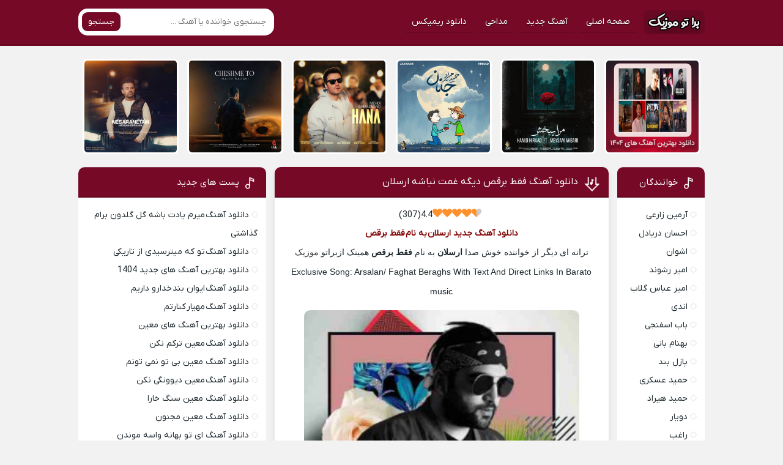

--- FILE ---
content_type: text/html; charset=UTF-8
request_url: https://baratomusic.ir/260/arsalan-faghat-beraghs/
body_size: 19639
content:
<!DOCTYPE html><html dir="rtl" lang="fa-IR"><head><meta charset="UTF-8"><meta name="viewport" content="width=device-width, initial-scale=1"><title>دانلود آهنگ فقط برقص دیگه غمت نباشه ارسلان - براتو موزیک</title><meta name='robots' content='index, follow, max-image-preview:large, max-snippet:-1, max-video-preview:-1' /><style>img:is([sizes="auto" i],[sizes^="auto," i]){contain-intrinsic-size:3000px 1500px}</style><link rel="preload" href="https://baratomusic.ir/wp-content/plugins/rate-my-post/public/css/fonts/ratemypost.ttf" type="font/ttf" as="font" crossorigin="anonymous"><meta name="description" content="دانلود آهنگ فقط برقص دیگه غمت نباشه ارسلان-دانلود اهنگ اگه از فکر مشغولی شبا تا صبح بیداری اگه هی روی اعصابم داره راه میره بیکاری" /><link rel="canonical" href="https://baratomusic.ir/260/arsalan-faghat-beraghs/" /><meta property="og:locale" content="fa_IR" /><meta property="og:type" content="article" /><meta property="og:title" content="دانلود آهنگ فقط برقص دیگه غمت نباشه ارسلان" /><meta property="og:description" content="دانلود آهنگ فقط برقص دیگه غمت نباشه ارسلان-دانلود اهنگ اگه از فکر مشغولی شبا تا صبح بیداری اگه هی روی اعصابم داره راه میره بیکاری" /><meta property="og:url" content="https://baratomusic.ir/260/arsalan-faghat-beraghs/" /><meta property="og:site_name" content="براتو موزیک" /><meta property="article:published_time" content="2020-07-05T15:30:02+00:00" /><meta property="article:modified_time" content="2020-07-05T15:37:22+00:00" /><meta property="og:image" content="https://baratomusic.ir/wp-content/uploads/2020/07/Arsalan.jpg" /><meta property="og:image:width" content="300" /><meta property="og:image:height" content="300" /><meta property="og:image:type" content="image/jpeg" /><meta name="author" content="براتو موزیک" /><meta name="twitter:card" content="summary_large_image" /><meta name="twitter:label1" content="نوشته‌شده بدست" /><meta name="twitter:data1" content="براتو موزیک" /> <script type="application/ld+json" class="yoast-schema-graph">{"@context":"https://schema.org","@graph":[{"@type":"Article","@id":"https://baratomusic.ir/260/arsalan-faghat-beraghs/#article","isPartOf":{"@id":"https://baratomusic.ir/260/arsalan-faghat-beraghs/"},"author":{"name":"براتو موزیک","@id":"https://baratomusic.ir/#/schema/person/cbc45a3d0fe0731656635b0308e0baa3"},"headline":"دانلود آهنگ فقط برقص دیگه غمت نباشه ارسلان","datePublished":"2020-07-05T15:30:02+00:00","dateModified":"2020-07-05T15:37:22+00:00","mainEntityOfPage":{"@id":"https://baratomusic.ir/260/arsalan-faghat-beraghs/"},"wordCount":14,"commentCount":3,"image":{"@id":"https://baratomusic.ir/260/arsalan-faghat-beraghs/#primaryimage"},"thumbnailUrl":"https://baratomusic.ir/wp-content/uploads/2020/07/Arsalan.jpg","keywords":["اهنگ غمگین"],"articleSection":["آهنگ جدید"],"inLanguage":"fa-IR","potentialAction":[{"@type":"CommentAction","name":"Comment","target":["https://baratomusic.ir/260/arsalan-faghat-beraghs/#respond"]}]},{"@type":"WebPage","@id":"https://baratomusic.ir/260/arsalan-faghat-beraghs/","url":"https://baratomusic.ir/260/arsalan-faghat-beraghs/","name":"دانلود آهنگ فقط برقص دیگه غمت نباشه ارسلان - براتو موزیک","isPartOf":{"@id":"https://baratomusic.ir/#website"},"primaryImageOfPage":{"@id":"https://baratomusic.ir/260/arsalan-faghat-beraghs/#primaryimage"},"image":{"@id":"https://baratomusic.ir/260/arsalan-faghat-beraghs/#primaryimage"},"thumbnailUrl":"https://baratomusic.ir/wp-content/uploads/2020/07/Arsalan.jpg","datePublished":"2020-07-05T15:30:02+00:00","dateModified":"2020-07-05T15:37:22+00:00","author":{"@id":"https://baratomusic.ir/#/schema/person/cbc45a3d0fe0731656635b0308e0baa3"},"description":"دانلود آهنگ فقط برقص دیگه غمت نباشه ارسلان-دانلود اهنگ اگه از فکر مشغولی شبا تا صبح بیداری اگه هی روی اعصابم داره راه میره بیکاری","breadcrumb":{"@id":"https://baratomusic.ir/260/arsalan-faghat-beraghs/#breadcrumb"},"inLanguage":"fa-IR","potentialAction":[{"@type":"ReadAction","target":["https://baratomusic.ir/260/arsalan-faghat-beraghs/"]}]},{"@type":"ImageObject","inLanguage":"fa-IR","@id":"https://baratomusic.ir/260/arsalan-faghat-beraghs/#primaryimage","url":"https://baratomusic.ir/wp-content/uploads/2020/07/Arsalan.jpg","contentUrl":"https://baratomusic.ir/wp-content/uploads/2020/07/Arsalan.jpg","width":300,"height":300,"caption":"دانلود آهنگ فقط برقص دیگه غمت نباشه ارسلان"},{"@type":"BreadcrumbList","@id":"https://baratomusic.ir/260/arsalan-faghat-beraghs/#breadcrumb","itemListElement":[{"@type":"ListItem","position":1,"name":"خانه","item":"https://baratomusic.ir/"},{"@type":"ListItem","position":2,"name":"دانلود آهنگ فقط برقص دیگه غمت نباشه ارسلان"}]},{"@type":"WebSite","@id":"https://baratomusic.ir/#website","url":"https://baratomusic.ir/","name":"براتو موزیک","description":"سایت دانلود آهنگ جدید {شاد ، عاشقانه ، غمگین }","potentialAction":[{"@type":"SearchAction","target":{"@type":"EntryPoint","urlTemplate":"https://baratomusic.ir/?s={search_term_string}"},"query-input":{"@type":"PropertyValueSpecification","valueRequired":true,"valueName":"search_term_string"}}],"inLanguage":"fa-IR"},{"@type":"Person","@id":"https://baratomusic.ir/#/schema/person/cbc45a3d0fe0731656635b0308e0baa3","name":"براتو موزیک","image":{"@type":"ImageObject","inLanguage":"fa-IR","@id":"https://baratomusic.ir/#/schema/person/image/","url":"https://secure.gravatar.com/avatar/42983f2227a815c43420f6f0c96367aabb17f48e063a8911db170426463410ea?s=96&d=mm&r=g","contentUrl":"https://secure.gravatar.com/avatar/42983f2227a815c43420f6f0c96367aabb17f48e063a8911db170426463410ea?s=96&d=mm&r=g","caption":"براتو موزیک"},"sameAs":["https://baratomusic.ir"]}]}</script> <link rel="alternate" type="application/rss+xml" title="براتو موزیک &raquo; دانلود آهنگ فقط برقص دیگه غمت نباشه ارسلان خوراک دیدگاه‌ها" href="https://baratomusic.ir/260/arsalan-faghat-beraghs/feed/" /><link data-optimized="1" rel='stylesheet' id='rate-my-post-css' href='https://baratomusic.ir/wp-content/litespeed/css/609aed01227865f6dbbd9e89efe2bb5c.css?ver=2bb5c' type='text/css' media='all' /><link data-optimized="1" rel='stylesheet' id='style-css' href='https://baratomusic.ir/wp-content/litespeed/css/933b240407282617e9c98c4588d4dc03.css?ver=4dc03' type='text/css' media='all' /><link rel="https://api.w.org/" href="https://baratomusic.ir/wp-json/" /><link rel="alternate" title="JSON" type="application/json" href="https://baratomusic.ir/wp-json/wp/v2/posts/260" /><link rel='shortlink' href='https://baratomusic.ir/?p=260' /><link rel="alternate" title="oEmbed (JSON)" type="application/json+oembed" href="https://baratomusic.ir/wp-json/oembed/1.0/embed?url=https%3A%2F%2Fbaratomusic.ir%2F260%2Farsalan-faghat-beraghs%2F" /><link rel="alternate" title="oEmbed (XML)" type="text/xml+oembed" href="https://baratomusic.ir/wp-json/oembed/1.0/embed?url=https%3A%2F%2Fbaratomusic.ir%2F260%2Farsalan-faghat-beraghs%2F&#038;format=xml" /><link rel="icon" type="image/png" href=" https://baratomusic.ir/wp-content/themes/baratomusic1.4/assets/favicon.png"><meta name="theme-color" content="#750926"><style>body{--body--hue:#f2f2f2;--main--hue:#750926;--hover--hue:#e90f59;--note--hue:#d33;--notea--hue:#fff}@font-face{font-family:iranyekan;font-style:normal;font-weight:400;src:url(https://baratomusic.ir/wp-content/themes/baratomusic1.4/assets/fonts/iranyekan.woff) format("woff"),url(https://baratomusic.ir/wp-content/themes/baratomusic1.4/assets/fonts/iranyekan.woff2) format("woff2");font-display:swap}body,input,button,textarea,h1,h2,h3,h4,h5,h6{font-family:iranyekan}body{background:var(--body--hue);font-size:14px}input,button,textarea{14px}.width{max-width:1024px}.header,.search button,.posts header,.sbox header,.mpagenavi a:hover,.mpagenavi .current,.posts .more:hover,.singers a,.boxdownload a,.vebeetpre,.vebeetnext,.commentsfrom button,.answer .chdr strong b{background:var(--main--hue)}.the_content{text-align:center}</style><style type="text/css">.broken_link,a.broken_link{text-decoration:line-through}</style><link rel="icon" href="https://baratomusic.ir/wp-content/uploads/2022/08/logo-barato.png" sizes="32x32" /><link rel="icon" href="https://baratomusic.ir/wp-content/uploads/2022/08/logo-barato.png" sizes="192x192" /><link rel="apple-touch-icon" href="https://baratomusic.ir/wp-content/uploads/2022/08/logo-barato.png" /><meta name="msapplication-TileImage" content="https://baratomusic.ir/wp-content/uploads/2022/08/logo-barato.png" /></head><body><header class="header"><div class="width flex"><nav class="flex"><a class="textlogo txlg2" style="background-image: url(https://baratomusic.ir/wp-content/uploads/2022/08/logo-barato.png);" href="https://baratomusic.ir" title="براتو موزیک" rel="home"><span>براتو موزیک</span></a><ul class="flex"><li><a href="https://baratomusic.ir/">صفحه اصلی</a></li><li><a href="https://baratomusic.ir/category/music/">آهنگ جدید</a></li><li><a href="https://baratomusic.ir/category/madahi/">مداحی</a></li><li><a href="https://baratomusic.ir/category/remix/">دانلود ریمیکس</a></li></ul></nav><form class="search flex" method="get" action="https://baratomusic.ir">
<input name="s" value="" placeholder="جستجوی خواننده یا آهنگ ..." type="text" required="required" oninvalid="this.setCustomValidity('لطفا متنی برای جستجو انتخاب کنيد')" oninput="setCustomValidity('')">
<button>جستجو</button></form></div></header><div class="specials width"><ul class="flex"><li><a href="https://baratomusic.ir/12317/ahang-1404/" title="دانلود بهترین آهنگ های جدید 1404">
<img width="96" height="96" src="https://baratomusic.ir/wp-content/uploads/2025/05/best-200.jpg" class="attachment-thumbnail size-thumbnail wp-post-image" alt="دانلود بهترین آهنگ های جدید 1404" title="دانلود بهترین آهنگ های جدید 1404" decoding="async" /><span>دانلود بهترین -  آهنگ های جدید 1404</span>
</a></li><li><a href="https://baratomusic.ir/12235/hamid-hiraad-mara-bebakhsh/" title="د‌انلود آهنگ حمید هیراد مرا ببخش">
<img width="96" height="96" src="https://baratomusic.ir/wp-content/uploads/2025/05/Hamid-Hiraad-Mara-Bebakhsh-Ft-Meysam-Akbari-1.jpg" class="attachment-thumbnail size-thumbnail wp-post-image" alt="د‌انلود آهنگ حمید هیراد مرا ببخش" title="د‌انلود آهنگ حمید هیراد مرا ببخش" decoding="async" /><span>حمید هیراد  - مرا ببخش</span>
</a></li><li><a href="https://baratomusic.ir/12154/hamid-hiraad-janan/" title="دانلود آهنگ کاش به دادم برسی به داد حالم برسی حمید هیراد">
<img width="96" height="96" src="https://baratomusic.ir/wp-content/uploads/2025/04/Hamid-Hiraad-Janan.jpg" class="attachment-thumbnail size-thumbnail wp-post-image" alt="دانلود آهنگ کاش به دادم برسی به داد حالم برسی حمید هیراد" title="دانلود آهنگ کاش به دادم برسی به داد حالم برسی حمید هیراد" decoding="async" /><span>آهنگ کاش به دادم برسی به داد حالم برسی حمید هیراد</span>
</a></li><li><a href="https://baratomusic.ir/12148/mehdi-ahmadvand-hana/" title="دانلود آهنگ حنا حنا چشم ابرو مشکی مهدی احمدوند">
<img width="96" height="96" src="https://baratomusic.ir/wp-content/uploads/2025/01/Mehdi-Ahmadvand-Hana.jpg" class="attachment-thumbnail size-thumbnail wp-post-image" alt="دانلود آهنگ حنا حنا چشم ابرو مشکی مهدی احمدوند" title="دانلود آهنگ حنا حنا چشم ابرو مشکی مهدی احمدوند" decoding="async" /><span>آهنگ حنا حنا چشم ابرو مشکی مهدی احمدوند</span>
</a></li><li><a href="https://baratomusic.ir/12121/majid-razavi-cheshme-to/" title="دانلود آهنگ میزنی چشمک مثل یه ستاره طلایی مجید رضوی">
<img width="96" height="96" src="https://baratomusic.ir/wp-content/uploads/2025/01/Majid-Razavi-Cheshme-To.jpg" class="attachment-thumbnail size-thumbnail wp-post-image" alt="دانلود آهنگ میزنی چشمک مثل یه ستاره طلایی مجید رضوی" title="دانلود آهنگ میزنی چشمک مثل یه ستاره طلایی مجید رضوی" decoding="async" /><span>آهنگ میزنی چشمک مثل یه ستاره طلایی مجید رضوی</span>
</a></li><li><a href="https://baratomusic.ir/12102/meysam-ebrahimi-negaranetam/" title="دانلود آهنگ نگرانتم جای گل تو کیفت پره دارو کنه میثم ابراهیمی">
<img width="96" height="96" src="https://baratomusic.ir/wp-content/uploads/2024/11/Meysam-Ebrahimi-Negaranetam.jpg" class="attachment-thumbnail size-thumbnail wp-post-image" alt="دانلود آهنگ نگرانتم جای گل تو کیفت پره دارو کنه میثم ابراهیمی" title="دانلود آهنگ نگرانتم جای گل تو کیفت پره دارو کنه میثم ابراهیمی" decoding="async" /><span>آهنگ نگرانتم جای گل تو کیفت پره دارو کنه میثم ابراهیمی</span>
</a></li></ul></div><div class="width flex2"><div class="mright flex"><div class="mcenter"><article class="posts"><header><h1><a title="دانلود آهنگ فقط برقص دیگه غمت نباشه ارسلان" rel="bookmark" href="https://baratomusic.ir/260/arsalan-faghat-beraghs/">دانلود آهنگ فقط برقص دیگه غمت نباشه ارسلان</a></h1></header><div class="the_content"><div  class="rmp-results-widget js-rmp-results-widget js-rmp-results-widget--260 "  data-post-id="260"><div class="rmp-results-widget__visual-rating">    <i class="js-rmp-results-icon rmp-icon rmp-icon--ratings rmp-icon--heart rmp-icon--full-highlight"></i><i class="js-rmp-results-icon rmp-icon rmp-icon--ratings rmp-icon--heart rmp-icon--full-highlight"></i><i class="js-rmp-results-icon rmp-icon rmp-icon--ratings rmp-icon--heart rmp-icon--full-highlight"></i><i class="js-rmp-results-icon rmp-icon rmp-icon--ratings rmp-icon--heart rmp-icon--full-highlight"></i><i class="js-rmp-results-icon rmp-icon rmp-icon--ratings rmp-icon--heart rmp-icon--half-highlight js-rmp-remove-half-star"></i></div><div class="rmp-results-widget__avg-rating">    <span class="js-rmp-avg-rating">      4.4    </span></div><div class="rmp-results-widget__vote-count">    (<span class="js-rmp-vote-count">307</span>)</div></div><p style="text-align: center;"><strong><span style="color: #800000;">دانلود آهنگ جدید ارسلان به نام فقط برقص</span></strong></p><p style="text-align: center;"><span style="font-family: tahoma, arial, helvetica, sans-serif;">ترانه ای دیگر از خواننده خوش صدا <strong>ارسلان</strong> به نام <strong>فقط برقص</strong> همینک ازبراتو<span style="color: #333333;"><a style="color: #333333;" href="https://baratomusic.ir/"> موزیک</a></span></span></p><p style="text-align: center;"><span style="font-family: tahoma, arial, helvetica, sans-serif;">Exclusive Song: Arsalan/ Faghat Beraghs With Text And Direct Links In Barato music</span></p><p style="text-align: center;"><img fetchpriority="high" decoding="async" class="alignnone  wp-image-261" src="https://baratomusic.ir/wp-content/uploads/2020/07/Arsalan.jpg" alt=" دانلود آهنگ فقط برقص دیگه غمت نباشه ارسلان" width="450" height="450" srcset="https://baratomusic.ir/wp-content/uploads/2020/07/Arsalan.jpg 300w, https://baratomusic.ir/wp-content/uploads/2020/07/Arsalan-20x20.jpg 20w" sizes="(max-width: 450px) 100vw, 450px" /></p><p style="text-align: center;"><span id="more-260"></span></p><p style="text-align: center;">»───♫♫●||●♫♫───«</p><p style="text-align: center;"><span style="color: #0000ff;">متن<span style="color: #3366ff;"> <strong><a style="color: #3366ff;" href="https://baratomusic.ir/category/music/">آهنگ جدید</a></strong></span> ارسلان به نام فقط برقص</span></p><p style="text-align: center;">»───♫♫●|<span style="font-family: impact, sans-serif;">Baratomusic</span>|●♫♫───«</p><p style="text-align: center;">اگه از فکر مشغولی شبا تا صبح بیداری اگه هی روی اعصابم داره راه میره بیکاری<br />
اگه از قهر معشوقه دلت بازم ترک خورده اگه چند وقته که حتی ازت اسمی نیاورده</p><p style="text-align: center;">فقط برقص اصا غمت نباشه فقط برقص آدم باید یه جاهایی رها شه<br />
فقط برقص اصا غمت نباشه فقط برقص آدم باید یه جاهایی رها شه</p><p style="text-align: center;"><img decoding="async" class="alignnone wp-image-74 " src="https://baratomusic.ir/wp-content/uploads/2020/06/barato3.jpg" alt="دانلود آهنگ من واسه خودم که زندگی نکردم بابک جهانبخش" width="348" height="60" srcset="https://baratomusic.ir/wp-content/uploads/2020/06/barato3.jpg 400w, https://baratomusic.ir/wp-content/uploads/2020/06/barato3-20x3.jpg 20w" sizes="(max-width: 348px) 100vw, 348px" /></p><p style="text-align: center;">اگه با هر کی میتونستی خوب بودی ولی هر کی که میتونست باهات بد شد<br />
اگه اون که یه عمری عاشقش بودی با یکی دیگه از جلو چشات رد شد</p><p style="text-align: center;">بیخیاله دلشوره و استرس حتی خبر بد تو اس ام اس<br />
بیخیاله فاز از ما بهترون یا حتی موجه منفیه اینو اون</p><p style="text-align: center;">فقط برقص اصا غمت نباشه فقط برقص آدم باید یه جاهایی رها شه<br />
فقط برقص اصا غمت نباشه فقط برقص آدم باید یه جاهایی رها شه</p><p style="text-align: center;">اگه از قهر معشوقه دلت بازم ترک خورده اگه چند وقته که حتی ازت اسمی نیاورده</p><p style="text-align: center;">فقط برقص اصا غمت نباشه فقط برقص آدم باید یه جاهایی رها شه<br />
فقط برقص اصا غمت نباشه فقط برقص آدم باید یه جاهایی رها شه</p><p style="text-align: center;">»───♫♫●|●|●♫♫───«</p><div  class="rmp-widgets-container rmp-wp-plugin rmp-main-container js-rmp-widgets-container js-rmp-widgets-container--260 "  data-post-id="260"><div class="rmp-rating-widget js-rmp-rating-widget"><p class="rmp-heading rmp-heading--subtitle">        این پست چند تا قلب داره؟</p><div class="rmp-rating-widget__icons"><ul class="rmp-rating-widget__icons-list js-rmp-rating-icons-list"><li class="rmp-rating-widget__icons-list__icon js-rmp-rating-item" data-descriptive-rating="Not at all useful" data-value="1">              <i class="js-rmp-rating-icon rmp-icon rmp-icon--ratings rmp-icon--heart rmp-icon--full-highlight"></i></li><li class="rmp-rating-widget__icons-list__icon js-rmp-rating-item" data-descriptive-rating="Somewhat useful" data-value="2">              <i class="js-rmp-rating-icon rmp-icon rmp-icon--ratings rmp-icon--heart rmp-icon--full-highlight"></i></li><li class="rmp-rating-widget__icons-list__icon js-rmp-rating-item" data-descriptive-rating="Useful" data-value="3">              <i class="js-rmp-rating-icon rmp-icon rmp-icon--ratings rmp-icon--heart rmp-icon--full-highlight"></i></li><li class="rmp-rating-widget__icons-list__icon js-rmp-rating-item" data-descriptive-rating="Fairly useful" data-value="4">              <i class="js-rmp-rating-icon rmp-icon rmp-icon--ratings rmp-icon--heart rmp-icon--full-highlight"></i></li><li class="rmp-rating-widget__icons-list__icon js-rmp-rating-item" data-descriptive-rating="Very useful" data-value="5">              <i class="js-rmp-rating-icon rmp-icon rmp-icon--ratings rmp-icon--heart rmp-icon--half-highlight js-rmp-remove-half-star"></i></li></ul></div><p class="rmp-rating-widget__hover-text js-rmp-hover-text"></p>    <button class="rmp-rating-widget__submit-btn rmp-btn js-submit-rating-btn">      Submit Rating    </button><p class="rmp-rating-widget__results js-rmp-results ">      میانگین امتیاز: <span class="rmp-rating-widget__results__rating js-rmp-avg-rating">4.4</span> / 5. تعداد آرا: <span class="rmp-rating-widget__results__votes js-rmp-vote-count">307</span></p><p class="rmp-rating-widget__not-rated js-rmp-not-rated rmp-rating-widget__not-rated--hidden">      هیچ امتیازی تاکنون داده نشده !</p><p class="rmp-rating-widget__msg js-rmp-msg"></p></div>   <script type="application/ld+json">{"@context":"http://schema.org","@type":"MusicPlaylist","aggregateRating":{"@type":"AggregateRating","bestRating":"5","ratingCount":"307","ratingValue":"4.4"},"image":"https://baratomusic.ir/wp-content/uploads/2020/07/Arsalan.jpg","name":"\u062f\u0627\u0646\u0644\u0648\u062f \u0622\u0647\u0646\u06af \u0641\u0642\u0637 \u0628\u0631\u0642\u0635 \u062f\u06cc\u06af\u0647 \u063a\u0645\u062a \u0646\u0628\u0627\u0634\u0647 \u0627\u0631\u0633\u0644\u0627\u0646","description":"\u062f\u0627\u0646\u0644\u0648\u062f \u0622\u0647\u0646\u06af \u0641\u0642\u0637 \u0628\u0631\u0642\u0635 \u062f\u06cc\u06af\u0647 \u063a\u0645\u062a \u0646\u0628\u0627\u0634\u0647 \u0627\u0631\u0633\u0644\u0627\u0646"}</script> </div></div><div  class="rmp-widgets-container rmp-wp-plugin rmp-main-container js-rmp-widgets-container js-rmp-widgets-container--260 "  data-post-id="260"><div class="rmp-rating-widget js-rmp-rating-widget"><p class="rmp-heading rmp-heading--subtitle">        این پست چند تا قلب داره؟</p><div class="rmp-rating-widget__icons"><ul class="rmp-rating-widget__icons-list js-rmp-rating-icons-list"><li class="rmp-rating-widget__icons-list__icon js-rmp-rating-item" data-descriptive-rating="Not at all useful" data-value="1">              <i class="js-rmp-rating-icon rmp-icon rmp-icon--ratings rmp-icon--heart rmp-icon--full-highlight"></i></li><li class="rmp-rating-widget__icons-list__icon js-rmp-rating-item" data-descriptive-rating="Somewhat useful" data-value="2">              <i class="js-rmp-rating-icon rmp-icon rmp-icon--ratings rmp-icon--heart rmp-icon--full-highlight"></i></li><li class="rmp-rating-widget__icons-list__icon js-rmp-rating-item" data-descriptive-rating="Useful" data-value="3">              <i class="js-rmp-rating-icon rmp-icon rmp-icon--ratings rmp-icon--heart rmp-icon--full-highlight"></i></li><li class="rmp-rating-widget__icons-list__icon js-rmp-rating-item" data-descriptive-rating="Fairly useful" data-value="4">              <i class="js-rmp-rating-icon rmp-icon rmp-icon--ratings rmp-icon--heart rmp-icon--full-highlight"></i></li><li class="rmp-rating-widget__icons-list__icon js-rmp-rating-item" data-descriptive-rating="Very useful" data-value="5">              <i class="js-rmp-rating-icon rmp-icon rmp-icon--ratings rmp-icon--heart rmp-icon--half-highlight js-rmp-remove-half-star"></i></li></ul></div><p class="rmp-rating-widget__hover-text js-rmp-hover-text"></p>    <button class="rmp-rating-widget__submit-btn rmp-btn js-submit-rating-btn">      Submit Rating    </button><p class="rmp-rating-widget__results js-rmp-results ">      میانگین امتیاز: <span class="rmp-rating-widget__results__rating js-rmp-avg-rating">4.4</span> / 5. تعداد آرا: <span class="rmp-rating-widget__results__votes js-rmp-vote-count">307</span></p><p class="rmp-rating-widget__not-rated js-rmp-not-rated rmp-rating-widget__not-rated--hidden">      هیچ امتیازی تاکنون داده نشده !</p><p class="rmp-rating-widget__msg js-rmp-msg"></p></div>   <script type="application/ld+json">{"@context":"http://schema.org","@type":"MusicPlaylist","aggregateRating":{"@type":"AggregateRating","bestRating":"5","ratingCount":"307","ratingValue":"4.4"},"image":"https://baratomusic.ir/wp-content/uploads/2020/07/Arsalan.jpg","name":"\u062f\u0627\u0646\u0644\u0648\u062f \u0622\u0647\u0646\u06af \u0641\u0642\u0637 \u0628\u0631\u0642\u0635 \u062f\u06cc\u06af\u0647 \u063a\u0645\u062a \u0646\u0628\u0627\u0634\u0647 \u0627\u0631\u0633\u0644\u0627\u0646","description":"\u062f\u0627\u0646\u0644\u0648\u062f \u0622\u0647\u0646\u06af \u0641\u0642\u0637 \u0628\u0631\u0642\u0635 \u062f\u06cc\u06af\u0647 \u063a\u0645\u062a \u0646\u0628\u0627\u0634\u0647 \u0627\u0631\u0633\u0644\u0627\u0646"}</script> </div><div class="yekta"><div id="pos-article-display-61868"></div></div><div class="onlinePlay startPlay icon-play">
<span class="icon-play6">
<i class="fa fa-play">
<svg><use xlink:href="#ic_play"></use></svg>
</i>
<i class="fa fa-pause">
<svg><use xlink:href="#ic_pause"></use></svg>
</i>
</span>
<span>
<svg><use xlink:href="#icon_play"></use></svg> پخش آنلاین
</span></div><div class="single_dl_links is_album"></div><audio id="player" src="#" preload="none" ontimeupdate="showTime();" rel="nofollow"></audio><div class="player d100"><div class="d1000"><div class="player_controler">
<span class="icon-refresh2 player_ctrl_loop"><svg><use xlink:href="#ic_retweet"></use></svg></span>
<span class="icon-play6 player_ctrl_play">
<i class="fa fa-play"><svg><use xlink:href="#ic_play"></use></svg></i>
<i class="fa fa-pause"><svg><use xlink:href="#ic_pause"></use></svg></i>
</span>
<span class="player_ctrl_volume icon-sound-alt">
<i class="fa fa-volume-up"><svg><use xlink:href="#ic_volume_up"></use></svg></i>
<i class="fa fa-volume-off"><svg><use xlink:href="#ic_volume_off"></use></svg></i>
</span>
<span class="player_backward"><svg><use xlink:href="#ic_backward"></use></svg></span>
<span class="player_forward"><svg><use xlink:href="#ic_forward"></use></svg></span>
<span class="player_prev"><svg><use xlink:href="#ic_step_backward"></use></svg></span>
<span class="player_next"><svg><use xlink:href="#ic_step_forward"></use></svg></span></div><div class="player_time_bar"><div class="player_time_mousemove">00:00</div><div class="player_time_bar_main"><span></span></div></div><div class="player_time_show player_time_total">00:00</div></div></div><link data-optimized="1" rel="stylesheet" href="https://baratomusic.ir/wp-content/litespeed/css/49132eb612f557239cf201efcc53679e.css?ver=3679e" /> <script data-optimized="1" src="https://baratomusic.ir/wp-content/litespeed/js/8e1b5adc6bb2c8610e3ef3b6723b40c9.js?ver=b40c9"></script> <script data-optimized="1" src="https://baratomusic.ir/wp-content/litespeed/js/e36f278fbd94bd534a8c74ac91978b19.js?ver=78b19"></script> <ul class="dl-box"></ul><div class="boxdownload">
<span class="playerss">پخش آنلاین موزیک </span><audio preload="none" src="http://dl.baratomusic.ir/music/1399/4/Arsalan - Faghat Beraghs.mp3" controls="controls">مرورگر شما از Player ساپورت نمی کند.</audio><a title="دانلود آهنگ با کیفیت عالی 320" href="http://dl.baratomusic.ir/music/1399/4/Arsalan - Faghat Beraghs.mp3">دانلود آهنگ با کیفیت عالی 320</a><a title="دانلود آهنگ با کیفیت خوب 128" href="http://dl.baratomusic.ir/music/1399/4/Arsalan - Faghat Beraghs.mp3">دانلود آهنگ با کیفیت خوب 128</a></div><footer class="flex"><div class="social scils flex"><h3>اشتراک گذاری در شبکه های اجتماعی</h3><a class="tlg" rel="nofollow" target="_blank" href="tg://msg_url?url=https://baratomusic.ir/260/arsalan-faghat-beraghs/">تلگرام</a><a class="whts" rel="nofollow" target="_blank" href="whatsapp://send?text=https://baratomusic.ir/260/arsalan-faghat-beraghs/">واتساپ</a><a class="lnd" rel="nofollow" target="_blank" href="https://www.linkedin.com/shareArticle?mini=true&amp;url=https://baratomusic.ir/260/arsalan-faghat-beraghs/">لینکدین</a><a class="twt" rel="nofollow" target="_blank" href="https://twitter.com/home?status=https://baratomusic.ir/260/arsalan-faghat-beraghs/">تویتر</a><a class="fbc" rel="nofollow" target="_blank" href="https://www.facebook.com/sharer/sharer.php?u=https://baratomusic.ir/260/arsalan-faghat-beraghs/">فیسوک</a></div><div class="shortlink"><h3>لینک کوتاه مطلب</h3><textarea onclick="javascript:this.select();" readonly="readonly">https://baratomusic.ir/?p=260</textarea></div><ul class="flex"><li class="cat"><a href="https://baratomusic.ir/category/music/" rel="category tag">آهنگ جدید</a></li><li class="time">5 جولای 2020</li><li class="views">65,862 بازدید</li></ul><h3 class="ctags flex">برچسب ها : <a href="https://baratomusic.ir/tag/%d8%a7%d9%87%d9%86%da%af-%d8%ba%d9%85%da%af%db%8c%d9%86/" rel="tag">اهنگ غمگین</a></h3></footer></article><div class="sbox"><header><h4>پست های پیشنهادی</h4></header><div class="specials spcls"><ul class="flex"><li><a href="https://baratomusic.ir/13106/miram-yadet-bashe/" title="دانلود آهنگ میرم یادت باشه گل گلدون برام گذاشتی">
<img width="96" height="96" src="https://baratomusic.ir/wp-content/uploads/2026/01/Miram-Yadet-Bashe.jpg" class="attachment-thumbnail size-thumbnail wp-post-image" alt="دانلود آهنگ میرم یادت باشه گل گلدون برام گذاشتی" title="دانلود آهنگ میرم یادت باشه گل گلدون برام گذاشتی" decoding="async" loading="lazy" /><span>دانلود آهنگ میرم یادت باشه گل گلدون برام گذاشتی</span>
</a></li><li><a href="https://baratomusic.ir/13103/to-ke-mitarsidi/" title="دانلود آهنگ تو که میترسیدی از تاریکی">
<img width="96" height="96" src="https://baratomusic.ir/wp-content/uploads/2026/01/Unknown-Artist-To-Ke-Mitarsidi.jpg" class="attachment-thumbnail size-thumbnail wp-post-image" alt="دانلود آهنگ تو که میترسیدی از تاریکی" title="دانلود آهنگ تو که میترسیدی از تاریکی" decoding="async" loading="lazy" /><span>دانلود آهنگ تو که میترسیدی از تاریکی</span>
</a></li><li><a href="https://baratomusic.ir/13095/evan-band-khodaro-darim/" title="دانلود آهنگ ایوان بند خدارو داریم">
<img width="96" height="96" src="https://baratomusic.ir/wp-content/uploads/2026/01/Evan-Band-Khodaro-Darim-img.jpg.webp" class="attachment-thumbnail size-thumbnail wp-post-image" alt="دانلود آهنگ ایوان بند خدارو داریم" title="دانلود آهنگ ایوان بند خدارو داریم" decoding="async" loading="lazy" /><span>ایوان بند  - خدارو داریم</span>
</a></li><li><a href="https://baratomusic.ir/13092/mahyar-kenaretam/" title="دانلود آهنگ مهیار کنارتم">
<img width="96" height="96" src="https://baratomusic.ir/wp-content/uploads/2026/01/Mahyar-Kenaretam-img.jpg.webp" class="attachment-thumbnail size-thumbnail wp-post-image" alt="دانلود آهنگ مهیار کنارتم" title="دانلود آهنگ مهیار کنارتم" decoding="async" loading="lazy" /><span>مهیار  - کنارتم</span>
</a></li></ul></div></div></div><aside class="sidebar right"><section class="sbox"><header><h4>خوانندگان</h4></header><ul><li><a href="https://baratomusic.ir/singer/%d8%a2%d8%b1%d9%85%db%8c%d9%86-%d8%b2%d8%a7%d8%b1%d8%b9%db%8c/" title="دانلود همه آهنگ های آرمین زارعی">آرمین زارعی</a></li><li><a href="https://baratomusic.ir/singer/%d8%a7%d8%ad%d8%b3%d8%a7%d9%86-%d8%af%d8%b1%db%8c%d8%a7%d8%af%d9%84/" title="دانلود همه آهنگ های احسان دریادل">احسان دریادل</a></li><li><a href="https://baratomusic.ir/singer/%d8%a7%d8%b4%d9%88%d8%a7%d9%86/" title="دانلود همه آهنگ های اشوان">اشوان</a></li><li><a href="https://baratomusic.ir/singer/%d8%a7%d9%85%db%8c%d8%b1-%d8%b1%d8%b4%d9%88%d9%86%d8%af/" title="دانلود همه آهنگ های امیر رشوند">امیر رشوند</a></li><li><a href="https://baratomusic.ir/singer/amir-abbas-golab/" title="دانلود همه آهنگ های امیر عباس گلاب">امیر عباس گلاب</a></li><li><a href="https://baratomusic.ir/singer/%d8%a7%d9%86%d8%af%db%8c/" title="دانلود همه آهنگ های اندی">اندی</a></li><li><a href="https://baratomusic.ir/singer/%d8%a8%d8%a7%d8%a8-%d8%a7%d8%b3%d9%81%d9%86%d8%ac%db%8c/" title="دانلود همه آهنگ های باب اسفنجی">باب اسفنجی</a></li><li><a href="https://baratomusic.ir/singer/%d8%a8%d9%87%d9%86%d8%a7%d9%85-%d8%a8%d8%a7%d9%86%db%8c/" title="دانلود همه آهنگ های بهنام بانی">بهنام بانی</a></li><li><a href="https://baratomusic.ir/singer/%d9%be%d8%a7%d8%b2%d9%84-%d8%a8%d9%86%d8%af/" title="دانلود همه آهنگ های پازل بند">پازل بند</a></li><li><a href="https://baratomusic.ir/singer/%d8%ad%d9%85%db%8c%d8%af-%d8%b9%d8%b3%da%a9%d8%b1%db%8c/" title="دانلود همه آهنگ های حمید عسکری">حمید عسکری</a></li><li><a href="https://baratomusic.ir/singer/%d8%ad%d9%85%db%8c%d8%af-%d9%87%db%8c%d8%b1%d8%a7%d8%af/" title="دانلود همه آهنگ های حمید هیراد">حمید هیراد</a></li><li><a href="https://baratomusic.ir/singer/%d8%af%d9%88%db%8c%d8%a7%d8%b1/" title="دانلود همه آهنگ های دویار">دویار</a></li><li><a href="https://baratomusic.ir/singer/%d8%b1%d8%a7%d8%ba%d8%a8/" title="دانلود همه آهنگ های راغب">راغب</a></li><li><a href="https://baratomusic.ir/singer/%d8%b1%d8%a7%d9%85%db%8c%d9%86-%d8%aa%d8%ac%d9%86%da%af%db%8c/" title="دانلود همه آهنگ های رامین تجنگی">رامین تجنگی</a></li><li><a href="https://baratomusic.ir/singer/%d8%b1%d8%b6%d8%a7-%d8%a8%d9%87%d8%b1%d8%a7%d9%85/" title="دانلود همه آهنگ های رضا بهرام">رضا بهرام</a></li><li><a href="https://baratomusic.ir/singer/%d8%b1%d8%b6%d8%a7-%d8%b5%d8%a7%d8%af%d9%82%db%8c/" title="دانلود همه آهنگ های رضا صادقی">رضا صادقی</a></li><li><a href="https://baratomusic.ir/singer/%d8%b1%d8%b6%d8%a7-%d9%85%d9%84%da%a9-%d8%b2%d8%a7%d8%af%d9%87/" title="دانلود همه آهنگ های رضا ملک زاده">رضا ملک زاده</a></li><li><a href="https://baratomusic.ir/singer/%d8%b3%d8%a7%d9%85%d8%a7%d9%86-%d8%ac%d9%84%db%8c%d9%84%db%8c/" title="دانلود همه آهنگ های سامان جلیلی">سامان جلیلی</a></li><li><a href="https://baratomusic.ir/singer/%d8%b3%d9%87%db%8c%d9%84-%d9%85%d9%87%d8%b1%d8%b2%d8%a7%d8%af%da%af%d8%a7%d9%86/" title="دانلود همه آهنگ های سهیل مهرزادگان">سهیل مهرزادگان</a></li><li><a href="https://baratomusic.ir/singer/%d8%b4%d8%a7%d8%af%d9%85%d9%87%d8%b1-%d8%b9%d9%82%db%8c%d9%84%db%8c/" title="دانلود همه آهنگ های شادمهر عقیلی">شادمهر عقیلی</a></li><li><a href="https://baratomusic.ir/singer/%d8%b4%d9%87%d8%a7%d8%a8-%d9%85%d8%b8%d9%81%d8%b1%db%8c/" title="دانلود همه آهنگ های شهاب مظفری">شهاب مظفری</a></li><li><a href="https://baratomusic.ir/singer/%d8%b9%d8%b1%d9%81%d8%a7%d9%86-%d8%b7%d9%87%d9%85%d8%a7%d8%b3%d8%a8%db%8c/" title="دانلود همه آهنگ های عرفان طهماسبی">عرفان طهماسبی</a></li><li><a href="https://baratomusic.ir/singer/ali-abdolmaleki/" title="دانلود همه آهنگ های علی عبدالمالکی">علی عبدالمالکی</a></li><li><a href="https://baratomusic.ir/singer/%d8%b9%d9%84%db%8c%d8%b1%d8%b6%d8%a7-%d8%b1%d9%88%d8%b2%da%af%d8%a7%d8%b1/" title="دانلود همه آهنگ های علیرضا روزگار">علیرضا روزگار</a></li><li><a href="https://baratomusic.ir/singer/%d8%b9%d9%84%db%8c%d8%b1%d8%b6%d8%a7-%d8%b7%d9%84%db%8c%d8%b3%da%86%db%8c/" title="دانلود همه آهنگ های علیرضا طلیسچی">علیرضا طلیسچی</a></li><li><a href="https://baratomusic.ir/singer/%d9%81%d8%b1%d8%b2%d8%a7%d8%af-%d9%81%d8%b1%d8%b2%db%8c%d9%86/" title="دانلود همه آهنگ های فرزاد فرزین">فرزاد فرزین</a></li><li><a href="https://baratomusic.ir/singer/%da%af%d8%b1%d8%b4%d8%a7-%d8%b1%d8%b6%d8%a7%db%8c%db%8c/" title="دانلود همه آهنگ های گرشا رضایی">گرشا رضایی</a></li><li><a href="https://baratomusic.ir/singer/%d9%85%d8%a7%da%a9%d8%a7%d9%86-%d8%a8%d9%86%d8%af/" title="دانلود همه آهنگ های ماکان بند">ماکان بند</a></li></ul></section></aside></div><aside class="sidebar left"><section class="sbox"><header><h4>پست های جدید</h4></header><ul><li><a href="https://baratomusic.ir/13106/miram-yadet-bashe/" title="دانلود آهنگ میرم یادت باشه گل گلدون برام گذاشتی">دانلود آهنگ میرم یادت باشه گل گلدون برام گذاشتی</a></li><li><a href="https://baratomusic.ir/13103/to-ke-mitarsidi/" title="دانلود آهنگ تو که میترسیدی از تاریکی">دانلود آهنگ تو که میترسیدی از تاریکی</a></li><li><a href="https://baratomusic.ir/12317/ahang-1404/" title="دانلود بهترین آهنگ های جدید 1404">دانلود بهترین آهنگ های جدید 1404</a></li><li><a href="https://baratomusic.ir/13095/evan-band-khodaro-darim/" title="دانلود آهنگ ایوان بند خدارو داریم">دانلود آهنگ ایوان بند خدارو داریم</a></li><li><a href="https://baratomusic.ir/13092/mahyar-kenaretam/" title="دانلود آهنگ مهیار کنارتم">دانلود آهنگ مهیار کنارتم</a></li><li><a href="https://baratomusic.ir/13080/moein/" title="دانلود بهترین آهنگ های معین">دانلود بهترین آهنگ های معین</a></li><li><a href="https://baratomusic.ir/13088/moein-tarkam-nakon/" title="دانلود آهنگ معین ترکم نکن">دانلود آهنگ معین ترکم نکن</a></li><li><a href="https://baratomusic.ir/13084/moein-bi-to-nemitoonam/" title="دانلود آهنگ معین بی تو نمی تونم">دانلود آهنگ معین بی تو نمی تونم</a></li><li><a href="https://baratomusic.ir/13077/moein-divoonegi-nakon/" title="دانلود آهنگ معین دیوونگی نکن">دانلود آهنگ معین دیوونگی نکن</a></li><li><a href="https://baratomusic.ir/13074/moein-sange-khara/" title="دانلود آهنگ معین سنگ خارا">دانلود آهنگ معین سنگ خارا</a></li><li><a href="https://baratomusic.ir/13071/moein-majnoon/" title="دانلود آهنگ معین مجنون">دانلود آهنگ معین مجنون</a></li><li><a href="https://baratomusic.ir/13067/moein-ey-to-bahane-vase-moondan/" title="دانلود آهنگ ای تو بهانه واسه موندن">دانلود آهنگ ای تو بهانه واسه موندن</a></li><li><a href="https://baratomusic.ir/13064/dokhtar-dehati/" title="دانلود آهنگ دختر دهاتی نازتو بنازم با صدای بچه">دانلود آهنگ دختر دهاتی نازتو بنازم با صدای بچه</a></li><li><a href="https://baratomusic.ir/13061/goldon-shekaste/" title="دانلود آهنگ باید اینجا بخشکیم تو گلدون شکسته">دانلود آهنگ باید اینجا بخشکیم تو گلدون شکسته</a></li><li><a href="https://baratomusic.ir/13057/mohsen-chavoshi-ya-mola/" title="دانلود آهنگ محسن چاوشی یا مولا">دانلود آهنگ محسن چاوشی یا مولا</a></li><li><a href="https://baratomusic.ir/13052/moein-setare/" title="دانلود آهنگ معین به نام ستاره">دانلود آهنگ معین به نام ستاره</a></li><li><a href="https://baratomusic.ir/13047/moein-dasht-poonehaie-vahshi/" title="دانلود آهنگ معین دشت پونه های وحشی">دانلود آهنگ معین دشت پونه های وحشی</a></li><li><a href="https://baratomusic.ir/13044/moein-baram-samt-ki/" title="دانلود آهنگ برم سمت کی معین">دانلود آهنگ برم سمت کی معین</a></li><li><a href="https://baratomusic.ir/13035/hamid-sefat-hejle/" title="دانلود آهنگ جدید حمید صفت حجله">دانلود آهنگ جدید حمید صفت حجله</a></li><li><a href="https://baratomusic.ir/13032/asghar-alizade-delbar/" title="دانلود آهنگ دلبر دلبر چشمات سیاه دلبر">دانلود آهنگ دلبر دلبر چشمات سیاه دلبر</a></li></ul></section><section class="sbox"><header><h4>تبلیغات متنی</h4></header><ul><li><a href="https://behtamusic.ir/" rel="nofollow">بهتا موزیک</a></li></ul></section></aside></div><footer class="footer"><div class="width flex2"><div class="footbox"><h5>آهنگ جدید</h5><ul><li><a title="دانلود آهنگ میرم یادت باشه گل گلدون برام گذاشتی" href="https://baratomusic.ir/13106/miram-yadet-bashe/">دانلود آهنگ میرم یادت باشه گل گلدون برام گذاشتی</a></li><li><a title="دانلود آهنگ تو که میترسیدی از تاریکی" href="https://baratomusic.ir/13103/to-ke-mitarsidi/">دانلود آهنگ تو که میترسیدی از تاریکی</a></li><li><a title="دانلود آهنگ ایوان بند خدارو داریم" href="https://baratomusic.ir/13095/evan-band-khodaro-darim/">دانلود آهنگ ایوان بند خدارو داریم</a></li><li><a title="دانلود آهنگ مهیار کنارتم" href="https://baratomusic.ir/13092/mahyar-kenaretam/">دانلود آهنگ مهیار کنارتم</a></li><li><a title="دانلود آهنگ معین ترکم نکن" href="https://baratomusic.ir/13088/moein-tarkam-nakon/">دانلود آهنگ معین ترکم نکن</a></li></ul></div><div class="footbox"><h5>آهنگ قدیمی</h5><ul><li><a title="دانلود آهنگ من تو دستم یه قلب تو دستت یه تیر مهدی احمدوند" href="https://baratomusic.ir/10703/mehdi-ahmadvand-bi-hessi/">دانلود آهنگ من تو دستم یه قلب تو دستت یه تیر مهدی احمدوند</a></li><li><a title="دانلود آهنگ آهنگ بیا مستانه بر دنیا بخندیم" href="https://baratomusic.ir/10423/10423/">دانلود آهنگ آهنگ بیا مستانه بر دنیا بخندیم</a></li><li><a title="دانلود آهنگ این خونه زندون منه روزبه بمانی" href="https://baratomusic.ir/10315/roozbeh-bemani-bad-az-raftan/">دانلود آهنگ این خونه زندون منه روزبه بمانی</a></li><li><a title="دانلود اهنگ خوش رسیدی همچو می از هایده" href="https://baratomusic.ir/10222/khoshresidi/">دانلود اهنگ خوش رسیدی همچو می از هایده</a></li><li><a title="دانلود آهنگ ندونسته دلمو به غریبه سپردم شماعی زاده" href="https://baratomusic.ir/10039/hsn-shmaay-zadh-ghrybh/">دانلود آهنگ ندونسته دلمو به غریبه سپردم شماعی زاده</a></li></ul></div><div class="footbox"><h5>آلبوم</h5><ul><li><a title="دانلود آلبوم احسان خواجه امیری به نام این روزها" href="https://baratomusic.ir/12063/album-ehsan-khajeh-amiri-in-rooz-ha/">دانلود آلبوم احسان خواجه امیری به نام این روزها</a></li><li><a title="دانلود آهنگ مازندرانی شاد" href="https://baratomusic.ir/10282/music-shad-mazandarani/">دانلود آهنگ مازندرانی شاد</a></li><li><a title="دانلود آهنگ ترکی غمگین معروف اینستا" href="https://baratomusic.ir/9136/torki-instgram/">دانلود آهنگ ترکی غمگین معروف اینستا</a></li><li><a title="دانلود آهنگ ماه رمضان بی کلام" href="https://baratomusic.ir/7325/bikalam-ramazan/">دانلود آهنگ ماه رمضان بی کلام</a></li><li><a title="جدیدترین آهنگ گرشا رضایی ۱۴۰۰" href="https://baratomusic.ir/5898/music-by-garsha-rezaei1400/">جدیدترین آهنگ گرشا رضایی ۱۴۰۰</a></li></ul></div><div class="copyright"><p>تمامی حقوق مطالب برای موزیکیت محفوظ است و هرگونه کپی برداری بدون ذکر منبع ممنوع می باشد.</p><p><a rel="nofollow" href="https://vebeet.com" target="_blank" title="وبیت">وبیت</a></p></div></div><div class="svg">
<svg xmlns="http://www.w3.org/2000/svg"><defs><symbol id="icon_play" data-name="icon_play" viewBox="0 0 20.04 14.4"><g style="clip-path:url(#clip-path-2)"><g style="clip-path:url(#clip-path-3)"><path d="M9.8,4.9a.32.32,0,0,1-.3.3A.55.55,0,0,1,9,4.9V4.5A4.14,4.14,0,0,0,4.7.5a4.29,4.29,0,0,0-4,4.4A5.45,5.45,0,0,0,2,7.9a10,10,0,0,1,1.9,3.7,2.32,2.32,0,0,0,.9,1.9,1.63,1.63,0,0,0,1.2.1c.7-.2,1.6-1.8,2-2.8a.43.43,0,0,1,.7.3c-.1.3-1.2,2.8-2.5,3.2a2.2,2.2,0,0,1-.8.1,2,2,0,0,1-1.1-.3A3.42,3.42,0,0,1,3,11.7,8.86,8.86,0,0,0,1.4,8.3,5.78,5.78,0,0,1,0,4.9a4.9,4.9,0,0,1,9.8,0Z"/><path d="M7.6,8.7A1.28,1.28,0,0,1,6.4,9.8,1.28,1.28,0,0,1,5.3,8.6a1.23,1.23,0,0,1,.4-.8V7.7a4,4,0,0,0,.4-2.8c-.2-.6-.5-1-.9-1S4.4,4.3,4.1,5a.37.37,0,0,1-.5.2c-.2,0-.2-.3-.2-.5C4,3.3,4.9,3.2,5.2,3.2A2,2,0,0,1,6.8,4.8a4.92,4.92,0,0,1-.2,2.7A1.19,1.19,0,0,1,7.6,8.7Zm-.8,0h0a.4.4,0,0,0-.8,0c0,.2.2.3.4.3S6.8,8.9,6.8,8.7Z"/><path d="M19.6,7.2c.2,0,.4.1.4.3a.43.43,0,0,1-.4.4H17.5L16.1,9.6c0,.1-.2.1-.3.1s-.3-.1-.3-.2L14,5.3l-1.5,5.3a.32.32,0,0,1-.3.3h-.1a.37.37,0,0,1-.3-.1L10.4,9.1H8.3a.43.43,0,0,1-.4-.4h0a.43.43,0,0,1,.4-.4h2.3a.37.37,0,0,1,.3.1l1,1.3,1.7-5.8a.22.22,0,0,1,.2-.2c.2,0,.5.1.5.3L16,8.6l1.1-1.3c0-.1.1-.1.3-.1Z"/></g></g></symbol><symbol id="ic_pause" data-name="ic_pause" viewBox="0 0 224 352"><path d="M64,352H16A16,16,0,0,1,0,336V16A16,16,0,0,1,16,0H64A16,16,0,0,1,80,16V336A16,16,0,0,1,64,352Z"/><path d="M208,352H160a16,16,0,0,1-16-16V16A16,16,0,0,1,160,0h48a16,16,0,0,1,16,16V336A16,16,0,0,1,208,352Z"/></symbol><symbol id="ic_play" data-name="ic_play" viewBox="0 0 319.96 368"><path d="M37,368a35.35,35.35,0,0,1-17.5-4.67C7.46,356.53,0,343.33,0,329V39C0,24.63,7.46,11.47,19.46,4.67a35.15,35.15,0,0,1,35.77.45L303.08,153.48a36,36,0,0,1,0,61L55.19,362.88A35.41,35.41,0,0,1,37,368Z"/></symbol><symbol id="ic_backward" data-name="ic_backward" viewBox="0 0 479.97 288.07"><path d="M14.67,117.48l188.87-113a30.54,30.54,0,0,1,31.09-.39,33.71,33.71,0,0,1,16.76,29.47v79.05L432.11,4.45a30.54,30.54,0,0,1,31.09-.39A33.71,33.71,0,0,1,480,33.53v221A33.73,33.73,0,0,1,463.2,284a30.54,30.54,0,0,1-31.09-.39L251.39,175.41v79.08A33.7,33.7,0,0,1,234.63,284a30.54,30.54,0,0,1-31.09-.39l-188.87-113a31.27,31.27,0,0,1,0-53Z"/></symbol><symbol id="ic_forward" data-name="ic_forward" viewBox="0 0 479.97 288.07"><path d="M465.29,117.48,276.42,4.48a30.54,30.54,0,0,0-31.09-.39,33.76,33.76,0,0,0-16.76,29.47v79.05L47.85,4.45a30.54,30.54,0,0,0-31.09-.39A33.76,33.76,0,0,0,0,33.53v221A33.75,33.75,0,0,0,16.76,284a30.54,30.54,0,0,0,31.09-.39L228.57,175.41v79.08A33.74,33.74,0,0,0,245.33,284a30.54,30.54,0,0,0,31.09-.39l188.87-113a31.27,31.27,0,0,0,0-53Z"/></symbol><symbol id="ic_step_backward" data-name="ic_step_backward" viewBox="0 0 320 384"><path d="M16,0A16,16,0,0,1,32,16V152.43L264.77,13.11a35.13,35.13,0,0,1,35.77-.44c12,6.8,19.46,20,19.46,34.33V337c0,14.37-7.46,27.53-19.46,34.33a35.15,35.15,0,0,1-35.77-.45L32,231.57V368a16,16,0,0,1-32,0V16A16,16,0,0,1,16,0Z"/></symbol><symbol id="ic_step_forward" data-name="ic_step_forward" viewBox="0 0 320 384"><path d="M304,0a16,16,0,0,0-16,16V152.43L55.23,13.11a35.13,35.13,0,0,0-35.77-.44C7.46,19.47,0,32.63,0,47V337c0,14.37,7.46,27.53,19.46,34.33a35.15,35.15,0,0,0,35.77-.45L288,231.57V368a16,16,0,0,0,32,0V16A16,16,0,0,0,304,0Z"/></symbol><symbol id="ic_volume_up" data-name="ic_volume_up" viewBox="0 0 384 320.38"><path d="M200,320.38a24,24,0,0,1-14.21-4.69l-.66-.51-91.46-75H24a24,24,0,0,1-24-24v-112a24,24,0,0,1,24-24H93.65l91.46-75,.66-.51A24,24,0,0,1,224,24V296.36a24,24,0,0,1-24,24Z"/><path d="M288,240.19A16,16,0,0,1,273.71,217c9.49-18.9,14.3-38,14.3-56.82,0-19.36-4.66-37.92-14.25-56.73a16,16,0,0,1,28.5-14.54C314.2,112.35,320,135.66,320,160.19c0,23.83-6,47.78-17.7,71.18A16,16,0,0,1,288,240.19Z"/><path d="M336,288.19a16,16,0,0,1-13.87-24C341,231.24,352,203.64,352,160.19c0-44.12-10.94-71.52-29.83-103.95a16,16,0,0,1,27.66-16.05c21.09,36.16,34.17,68.88,34.17,120,0,50.36-13.06,83.24-34.12,120A16,16,0,0,1,336,288.19Z"/></symbol><symbol id="ic_volume_off" data-name="ic_volume_off" viewBox="0 0 224 320.38"><path d="M200,320.38a24,24,0,0,1-14.21-4.69l-.66-.51-91.46-75H24a24,24,0,0,1-24-24v-112a24,24,0,0,1,24-24H93.65l91.46-75,.66-.51A24,24,0,0,1,224,24V296.36a24,24,0,0,1-24,24Z"/></symbol><symbol id="ic_retweet" data-name="ic_retweet" viewBox="0 0 500 300"><path d="M125,225V100h50L87.5,0,0,100H50V250a50,50,0,0,0,50,50H337.05L271.1,225ZM228.9,75,163,0H400a50,50,0,0,1,50,50V200h50L412.5,300,325,200h50V75Z"/></symbol><symbol id="mkmd" data-name="mkmd" viewBox="0 0 14 14"><g id="Arrow_Down_Circle" data-name="Arrow Down Circle"><path d="M7,0A7,7,0,0,0,0,7a7,7,0,0,0,7,7,7,7,0,0,0,7-7A7,7,0,0,0,7,0ZM7,13.1A6.06,6.06,0,0,1,.9,7,6.06,6.06,0,0,1,7,.9,6.06,6.06,0,0,1,13.1,7,6.06,6.06,0,0,1,7,13.1Z"/><path d="M9.7,7.6,7.4,9.9V3.1a.4.4,0,1,0-.8,0V9.9L4.3,7.6c-.2-.2-.5-.2-.6,0a.37.37,0,0,0,0,.6l3.1,3a.22.22,0,0,0,.2.2.37.37,0,0,0,.3-.1l3.1-3a.38.38,0,0,0,0-.6A.43.43,0,0,0,9.7,7.6Z"/></g></symbol><symbol id="mkno" data-name="mkno" viewBox="0 0 14 14"><path d="M2.4,2.4l9.3,9.3M7,13.5A6.5,6.5,0,1,1,13.5,7,6.49,6.49,0,0,1,7,13.5Z" style="fill:none;stroke:#000"/></symbol><symbol id="iran" data-name="iran" viewBox="0 0 60 60">
<path d="M32,2A29.9,29.9,0,0,0,3.7,22H60.3A29.9,29.9,0,0,0,32,2Z" transform="translate(-2 -2)" fill="#83bf4f"></path><path d="M32,62A29.9,29.9,0,0,0,60.3,42H3.7A29.9,29.9,0,0,0,32,62Z" transform="translate(-2 -2)" fill="#ed4c5c"></path><path d="M3.7,22a30.262,30.262,0,0,0,0,20H60.3a30.262,30.262,0,0,0,0-20Z" transform="translate(-2 -2)" fill="#f9f9f9"></path><path d="M36.5,33.9a6.912,6.912,0,0,0-2-7.3,7.567,7.567,0,0,1-1.8,10.3l.2-5.6V26.9a2.178,2.178,0,0,1-.9-.7,1.6,1.6,0,0,1-.9.7v4.4l.2,5.6a7.473,7.473,0,0,1-1.8-10.3,6.836,6.836,0,0,0,1.3,11.2,9.291,9.291,0,0,1-2.9.5,7.01,7.01,0,0,0,3.5.2v.2l.6.8.6-.8v-.2a7.01,7.01,0,0,0,3.5-.2,7.1,7.1,0,0,1-2.9-.5,7.1,7.1,0,0,0,3.3-3.9" transform="translate(-2 -2)" fill="#ed4c5c"></path><path d="M38.7,29.1a6.135,6.135,0,0,0-3.6-2.7,7.5,7.5,0,0,1,1.5,10.5,5.6,5.6,0,0,0,2.1-7.8" transform="translate(-2 -2)" fill="#ed4c5c"></path><path d="M28.8,26.4a5.712,5.712,0,0,0-1.5,10.5,7.594,7.594,0,0,1,1.5-10.5" transform="translate(-2 -2)" fill="#ed4c5c"></path><path d="M30.5,26a1.1,1.1,0,0,0,1.5-.3,1.079,1.079,0,0,0,1.9-1,.968.968,0,0,1-1.2.8A1.157,1.157,0,0,1,32,25c-.1.3-.4.4-.7.5a1.037,1.037,0,0,1-1.2-.8,1.094,1.094,0,0,0,.4,1.3" transform="translate(-2 -2)" fill="#ed4c5c"></path></symbol><symbol id="note1" data-name="note1" viewBox="0 0 32 32"><path d="M18.448,26.655c0.001,-0.001 0.001,-0.001 0.001,-0.002c2.407,-3.406 6.792,-9.888 8.717,-14.401c0.535,-1.252 0.882,-2.367 0.983,-3.246c0.088,-0.778 -0.016,-1.414 -0.263,-1.881c-0.359,-0.676 -1.158,-1.309 -2.339,-1.783c-2.201,-0.881 -5.872,-1.342 -9.545,-1.342c-3.673,-0 -7.344,0.461 -9.545,1.342c-1.181,0.474 -1.98,1.107 -2.338,1.783c-0.248,0.467 -0.352,1.103 -0.263,1.881c0.1,0.879 0.447,1.994 0.982,3.246c1.925,4.513 6.31,10.995 8.716,14.402c0.001,0 0.001,0.001 0.001,0.002c0.563,0.792 1.475,1.263 2.447,1.263c0.972,-0 1.884,-0.471 2.446,-1.264Zm-1.631,-1.157c-0.188,0.264 -0.491,0.421 -0.815,0.421c-0.324,0 -0.628,-0.157 -0.815,-0.421c-2.346,-3.321 -6.633,-9.632 -8.51,-14.03c-0.375,-0.88 -0.652,-1.675 -0.781,-2.345c-0.086,-0.449 -0.142,-0.813 -0.01,-1.061c0.109,-0.207 0.339,-0.37 0.627,-0.536c0.422,-0.242 0.961,-0.45 1.585,-0.632c2.061,-0.601 4.983,-0.894 7.904,-0.894c2.921,-0 5.843,0.293 7.904,0.894c0.624,0.182 1.163,0.39 1.585,0.632c0.288,0.166 0.518,0.329 0.628,0.536c0.131,0.248 0.075,0.612 -0.011,1.061c-0.129,0.67 -0.406,1.465 -0.781,2.345c-1.877,4.398 -6.164,10.709 -8.51,14.03l-0,-0Z"/><path d="M15.993,8.956l0,0.001c-0.001,0.018 -0.001,0.036 -0.001,0.054l-0,4.601c-0.236,-0.066 -0.485,-0.101 -0.742,-0.101c-1.518,-0 -2.75,1.232 -2.75,2.75c0,1.517 1.232,2.75 2.75,2.75c1.518,-0 2.75,-1.233 2.75,-2.75c0,-0.073 -0.008,-4.835 -0.008,-4.835l1.301,1.301c0.39,0.39 1.024,0.39 1.414,-0c0.39,-0.391 0.39,-1.024 0,-1.414l-3.008,-3.009c-0.39,-0.39 -1.024,-0.39 -1.414,0c-0.182,0.181 -0.279,0.415 -0.292,0.652Zm-0.743,6.555c0.414,-0 0.75,0.336 0.75,0.75c0,0.414 -0.336,0.75 -0.75,0.75c-0.414,-0 -0.75,-0.336 -0.75,-0.75c0,-0.414 0.336,-0.75 0.75,-0.75Z"/></symbol><symbol id="vip" data-name="vip" viewBox="0 0 127.869 128.179"><g><path d="M20.869,2.379c-7.7,3-15.9,11.4-18.9,19.3-2,5.2-2.2,7.3-1.8,16.5.6,14.6,4.7,26,14.4,39.9,10.5,15.1,26.3,30.1,31.9,30.1,3.7,0,5.4-1.6,5.4-5,0-2.1-1.9-4.2-8.6-10-20.2-17.4-32.4-39.1-32.4-57.7,0-7.4,1.5-11.5,5.9-16.6a23.212,23.212,0,0,1,17.4-7.8c12.9,0,22.2,8.6,24.2,22.4.5,3.8,1.2,5,3.1,5.9,4.2,1.9,7.1-.2,8-5.9,1.9-13.7,11.2-22.4,23.7-22.4,13,0,22.2,8.6,23.7,22.2.8,7.5,1.7,8.9,6,8.9,4,0,5-1.8,5-8.7,0-13.5-8.9-26.5-21.3-31.1-13.1-4.9-27.7-2.1-37.4,7.2l-5.3,5.2-5.3-5.2c-7.1-6.8-14-9.4-24.5-9.3A36.92,36.92,0,0,0,20.869,2.379Z"/><path d="M112.469,52.779a32.112,32.112,0,0,1-17.7,5.4c-6.4,0-12.1,2.4-14.2,5.9-1.4,2.4-1.7,5.6-1.7,18.5v15.6h-5.2c-9.3,0-14.8,5.6-14.8,15,0,9.5,5.5,15,14.9,15,6.3,0,10.6-2.3,13.6-7.2,1.8-3,2-5.6,2.5-27.3l.5-24,8.1-.5c5.8-.4,9.4-1.3,13.2-3.1l5.2-2.6v24.4l-2.9-.5c-4.2-.6-11.7,3.1-14.1,7-3,4.8-2.4,14.6,1,18.4,7.5,7.9,19.6,7.1,25-1.8,1.9-3.1,2-5.1,2-29.4v-26.1l-2.4-2.2C121.769,49.779,117.069,49.579,112.469,52.779Z"/></g></symbol><symbol id="note" data-name="note" viewBox="0 0 1024 1024"><path d="M405.333333 704m-192 0a192 192 0 1 0 384 0 192 192 0 1 0-384 0Z" fill="#088cac" /><path d="M512 128v576h85.333333V298.666667l234.666667 64v-149.333334z" fill="#088cac" /></symbol><symbol id="more" data-name="more" viewBox="0 0 112.5 108.5"><g><path d="M27,27,0,54,27,81l27,27,4.2-4.2,4.3-4.2L39.8,76.8,17,54,39.8,31.2,62.5,8.4,58.2,4.2,54,0Z"/><path d="M77,27,50,54,77.2,81.2l27.3,27.3,4-4c2.2-2.1,4-4.4,4-4.9,0-.6-10-11.1-22.2-23.3L68,54,90.3,31.7C102.5,19.5,112.5,9,112.5,8.4c0-1-7.1-8.4-8-8.4C104.2,0,91.8,12.2,77,27Z"/></g></symbol><symbol id="insta" data-name="insta" viewBox="0 0 21.13 18.17"><circle cx="7.39" cy="9.09" r="3.95" fill="none" stroke-linecap="round" stroke-linejoin="round"/><path d="M16.73,15.61" fill="none" stroke-linecap="round" stroke-linejoin="round" stroke-width="2"/><path d="M17.27,3.58A4.54,4.54,0,0,0,13,.62H5.14A4.54,4.54,0,0,0,.62,5.14V13a4.54,4.54,0,0,0,4.52,4.52H13a4.52,4.52,0,0,0,3.59-1.78" fill="none" stroke-linecap="round" stroke-linejoin="round" stroke-width="1.25"/><path d="M16.18,13.25a2,2,0,1,1-2-2A2,2,0,0,1,16.18,13.25Z" fill="none" stroke-linecap="round" stroke-linejoin="round"/><path d="M16.18,13.25V6.34" fill="none" stroke-linecap="round" stroke-linejoin="round"/><path d="M17.48,5.41l2.18.73a1.49,1.49,0,0,1,1,1.33V8a.93.93,0,0,1-.83,1A1,1,0,0,1,19.32,9l-2.17-.72a1.52,1.52,0,0,1-1-1.33V6.34a.92.92,0,0,1,.83-1A1,1,0,0,1,17.48,5.41Z" fill="none" stroke-linecap="round" stroke-linejoin="round"/><circle cx="13.32" cy="3.72" r="0.89" fill="none" stroke-linecap="round" stroke-linejoin="round" stroke-width="0.75"/></symbol><symbol id="mp3" data-name="mp3" viewBox="0 0 17.71 19.9"><path d="M6.47,16.29a2.86,2.86,0,1,1-2.86-2.86h0A2.86,2.86,0,0,1,6.47,16.29Z" fill="none" stroke-linecap="round" stroke-linejoin="round" stroke-width="1.5"/><path d="M17,14.38V3.2C17,.82,15.46.49,14,.9L8.23,2.46a2.28,2.28,0,0,0-1.76,2.3V16.28" fill="none" stroke-linecap="round" stroke-linejoin="round" stroke-width="1.5"/><path d="M17,14.38a2.86,2.86,0,1,1-2.86-2.86h0A2.86,2.86,0,0,1,17,14.38Z" fill="none" stroke-linecap="round" stroke-linejoin="round" stroke-width="1.5"/><path d="M6.47,7.71,17,4.85" fill="none" stroke-linecap="round" stroke-linejoin="round" stroke-width="1.5"/></symbol><symbol id="wu" data-name="wu" viewBox="0 0 19.92 19.84"><path d="M6.8,5.17c.18,0,.39,0,.58.44s.34.81.52,1.24.25.61.28.66A.5.5,0,0,1,8.2,8l0,.06a1.62,1.62,0,0,1-.23.37,1.15,1.15,0,0,0-.14.17,3.74,3.74,0,0,1-.25.28c-.12.13-.26.26-.11.52a7.78,7.78,0,0,0,1.43,1.78,6.94,6.94,0,0,0,1.91,1.2l.17.07c.25.13.41.11.56-.06s.64-.75.81-1,.34-.21.58-.12,1.51.71,1.76.83l.14.07a1,1,0,0,1,.36.23A2.22,2.22,0,0,1,15,13.57a2.62,2.62,0,0,1-1.74,1.23h-.14c-.43,0-1,.12-3-.65a10.39,10.39,0,0,1-4.35-3.8l-.06-.08h0a4.91,4.91,0,0,1-1-2.64,2.9,2.9,0,0,1,.85-2.1l0,0a1,1,0,0,1,.69-.32Z"/><path d="M.1,19.33a.4.4,0,0,0,.49.49l4.6-1.2A10,10,0,0,0,10,19.83h0a9.94,9.94,0,1,0-8.63-5Zm2.68-4.07a1.54,1.54,0,0,0-.15-1.15A8.4,8.4,0,0,1,10,1.5a8.42,8.42,0,1,1,0,16.83h0a8.48,8.48,0,0,1-4-1,1.48,1.48,0,0,0-1.09-.13l-2.77.72Z" fill-rule="evenodd"/></symbol><symbol id="tg" data-name="tg" viewBox="0 0 20.34 17.78"><path d="M4.38,10.77l.13,0c0,.11.11.26.19.43.17.42.41,1,.66,1.57.5,1.21,1,2.44,1.12,2.8a3.06,3.06,0,0,0,.44.94,1.18,1.18,0,0,0,.29.26.76.76,0,0,0,.18.09h0a1.18,1.18,0,0,0,.79,0,1.45,1.45,0,0,0,.24-.1l.07-.05h0L11.33,15l3.26,2.5a.51.51,0,0,0,.16.09,2.09,2.09,0,0,0,1.13.18,1.7,1.7,0,0,0,.85-.36,1.8,1.8,0,0,0,.43-.49.85.85,0,0,0,.1-.18.11.11,0,0,0,0-.06v0h0a.65.65,0,0,0,0-.13l3-15a.66.66,0,0,0,0-.14A1.29,1.29,0,0,0,19.79.21a1.54,1.54,0,0,0-.94-.2,2.86,2.86,0,0,0-.64.13.88.88,0,0,0-.2.07L18,.23h0L1.22,6.79h0l0,0-.13.05a4,4,0,0,0-.38.21A1.38,1.38,0,0,0,0,8.36,1.54,1.54,0,0,0,.7,9.43a2.25,2.25,0,0,0,.34.2l.16.07h0ZM18.52,1.62h0L1.76,8.19h0l-.05,0,0,0,.05,0h0L4.86,9.35,5,9.42,15.4,3.35h0l.09-.05a1.67,1.67,0,0,1,.32-.14,1.17,1.17,0,0,1,.64,0,.85.85,0,0,1,.48.39.91.91,0,0,1,.11.3.85.85,0,0,1,0,.42,1.46,1.46,0,0,1-.43.66l-4,3.86L10,11.29l-.47.44,5.88,4.51a.78.78,0,0,0,.25,0l.11-.05.11-.12h0L18.79,1.53l-.13,0-.11,0ZM10.06,14l-1.17-.9L8.6,14.92ZM7.81,11.33,9,10.21c.7-.69,1.65-1.6,2.61-2.52l1-.94L6,10.56l0,.09c.17.42.41,1,.66,1.58.19.44.38.9.56,1.34l.28-1.8A.75.75,0,0,1,7.81,11.33Z" fill-rule="evenodd"/></symbol><symbol id="ig" data-name="ig" viewBox="0 0 18.88 18.91"><path d="M13.44,4.46a1,1,0,1,1,1,1A1,1,0,0,1,13.44,4.46Z"/><path d="M9.44,4.71a4.75,4.75,0,1,0,4.75,4.75A4.75,4.75,0,0,0,9.44,4.71ZM6.19,9.46a3.25,3.25,0,1,1,3.25,3.25A3.25,3.25,0,0,1,6.19,9.46Z" fill-rule="evenodd"/><path d="M14.7.29A47.44,47.44,0,0,0,4.18.29,4.4,4.4,0,0,0,.31,4.12a46.43,46.43,0,0,0,0,10.67,4.39,4.39,0,0,0,3.87,3.83,47.44,47.44,0,0,0,10.52,0,4.38,4.38,0,0,0,3.87-3.83,45.34,45.34,0,0,0,0-10.67A4.39,4.39,0,0,0,14.7.29ZM4.35,1.78a46.82,46.82,0,0,1,10.18,0A2.89,2.89,0,0,1,17.08,4.3a44.53,44.53,0,0,1,0,10.32,2.87,2.87,0,0,1-2.55,2.51,45.6,45.6,0,0,1-10.18,0A2.87,2.87,0,0,1,1.8,14.62,44.53,44.53,0,0,1,1.8,4.3,2.89,2.89,0,0,1,4.35,1.78Z" fill-rule="evenodd"/></symbol><symbol xmlns="http://www.w3.org/2000/svg" viewBox="0 0 57 60" id="singr"><path d="M7.5,23H8V20H7.5a1.5,1.5,0,0,0,0,3ZM32,20v3h.5a1.5,1.5,0,0,0,0-3Zm6.67,8.26a6,6,0,0,0,8.46,0,5.87,5.87,0,0,0,1.46-2.41,15.48,15.48,0,0,1-8.48,2.52,13.9,13.9,0,0,1-1.44-.13ZM37.06,25.4a3.35,3.35,0,0,0,.16.54,13.17,13.17,0,0,0,11.6-2.82,5.541,5.541,0,0,0-.11-.56A6,6,0,1,0,37.05,25.4ZM8.77,17.93l8.9-5.66a1,1,0,0,1,1.12,0A8.94,8.94,0,0,0,24,14h4a9,9,0,0,0,9-9,2,2,0,0,0-2-2,15,15,0,0,0-4.92,1.28,1,1,0,0,1-.94,0C26.9,2.9,22,2,19,2c-4,0-7,1.58-7,3a1,1,0,0,1-1,1,4,4,0,0,0-4,4C7,15.09,7.86,17.59,8.77,17.93ZM30,27.17V15.79A12.2,12.2,0,0,1,28,16H24a11,11,0,0,1-5.81-1.67L10,19.53v7.64A5,5,0,0,0,11.73,31l4.61,2.53a4.08,4.08,0,0,0,2,.5h3.4a4.2,4.2,0,0,0,2-.5L28.27,31A5,5,0,0,0,30,27.17ZM15,23.73A1.75,1.75,0,1,1,16.75,22,1.75,1.75,0,0,1,15,23.73Zm5,8A3.76,3.76,0,0,1,16.25,28a.75.75,0,0,1,.75-.75h6a.75.75,0,0,1,.75.75A3.76,3.76,0,0,1,20,31.73Zm5-8A1.75,1.75,0,1,1,26.75,22,1.75,1.75,0,0,1,25,23.73ZM18.3,36a6.25,6.25,0,0,1-2.3-.46v4a6.08,6.08,0,0,0,8,0v-4a6.25,6.25,0,0,1-2.3.46ZM20,30.23a2.25,2.25,0,0,0,2.12-1.5H17.88A2.25,2.25,0,0,0,20,30.23ZM49.13,44A4.14,4.14,0,0,1,45,39.85V36.1a4.13,4.13,0,0,1,3.3-4l-.27-2a7.812,7.812,0,0,1-6.91,1.66l4.69,13.1,3.71-.9ZM47,36.1v3.75A2.13,2.13,0,0,0,49.13,42h.74A2.13,2.13,0,0,0,52,39.85V36.1A2.12,2.12,0,0,0,49.87,34h-.74A2.12,2.12,0,0,0,47,36.1ZM26,39.25V40a1,1,0,0,1-.29.7,8.06,8.06,0,0,1-11.42,0A1,1,0,0,1,14,40v-.73C6.53,41.08,0,43.73,0,45L.93,60H7V51H9v9H31V51h2v9h2.22l3.57-16.46C37.41,42.48,31.53,40.63,26,39.25ZM44.23,46.4l-3-8.49a4.44,4.44,0,0,1-1.5-.55L36.5,35.44a.506.506,0,0,0-.62.79h0l3.35,2.78A4.87,4.87,0,0,1,41,42.78,1,1,0,0,1,41,43l-1,4.2L37.28,60h5.58l2.43-12.93h-.12A1,1,0,0,1,44.23,46.4Zm5-1.78L47.7,45.91l3.38,4a3.35,3.35,0,0,1-.39,4.72,2.259,2.259,0,0,1-.31.23A5.35,5.35,0,0,0,48,59.3V60h2v-.7a3.34,3.34,0,0,1,1.49-2.78A5.35,5.35,0,0,0,53,49.1c-.12-.17-.24-.34-.37-.49ZM46,12.87a3,3,0,0,0,3-3V2.67L52.22,2l-.44-2-4,.89a1,1,0,0,0-.78,1V7.05a2.85,2.85,0,0,0-1-.18,3,3,0,0,0,0,6ZM55,9v5.18A2.85,2.85,0,0,0,54,14a3,3,0,1,0,3,3V9Z" fill="#e0eaf0"></path></symbol><symbol id="privacy" data-name="privacy" viewBox="0 0 125 125.056"><g><path d="M51.5.722A61.036,61.036,0,0,0,34.291,6.49c-7.04,3.569-8.7,5.231-6.893,7.04.977.978,2.248.684,5.67-1.369a61.244,61.244,0,0,1,15.2-6.209c6.893-1.808,18.284-2.1,25.373-.684A58.9,58.9,0,0,1,91.1,11.721c5.085,2.884,6.747,3.031,6.991.587.147-1.369-.1-1.711-1.906-2.885A67.714,67.714,0,0,0,73.058.673,83.729,83.729,0,0,0,51.5.722Z"/><path d="M52.721,13.383A50.142,50.142,0,0,0,17.034,41.591c-2.885,6.16-3.911,10.755-4.4,19.7-.245,4.3-.587,8.7-.782,9.778a17.569,17.569,0,0,1-4.4,9.337c-2.347,2.445-2.542,3.129-1.369,4.3,1.075,1.076,2.053.978,3.862-.391,4.351-3.324,6.306-9.435,7.04-22.048.489-8.213,1.124-11.439,3.226-16.866,2.933-7.479,10.071-16.084,17.16-20.826,6.795-4.546,15.741-7.528,22.39-7.528a15.657,15.657,0,0,0,3.422-.294,2.3,2.3,0,0,0,1.271-3.128c-.44-.88-.978-.978-4.547-.929A45.441,45.441,0,0,0,52.721,13.383Z"/><path d="M15.958,20.374C6.132,30.836-.419,47.164.021,60.168l.147,4.058,1.613.146c2,.2,2.3-.537,2.689-6.99C5.2,45.6,10.825,32.694,19.136,23.65c1.808-1.956,3.275-3.911,3.275-4.3,0-1.564-.635-2.3-1.955-2.3C19.429,17.05,18.353,17.832,15.958,20.374Z"/><path d="M80.929,17.392a2.987,2.987,0,0,0-.342,1.662c0,1.125.44,1.613,2.346,2.689,12.222,6.893,19.6,15.888,23.368,28.4,1.125,3.716,1.32,5.476,1.516,12.613.146,4.547.488,8.6.733,8.9a2.427,2.427,0,0,0,3.324-.1c1.027-1.222.342-17.16-.929-22a63.464,63.464,0,0,0-7.87-16.378C96.328,24.138,83.373,14.9,80.929,17.392Z"/><path d="M108.745,23.7c-1.124,1.125-1.026,1.565,1.711,5.574A62.8,62.8,0,0,1,119.6,49.951c1.027,4.4,1.174,20.777.2,24.3-.342,1.222-1.222,4.106-1.907,6.453-1.417,4.791-1.173,5.768,1.369,5.768,1.173,0,1.467-.293,2.4-2.786,2.3-6.209,3.031-10.364,3.275-19.213.293-9.386-.244-13.59-2.591-21.217a71.347,71.347,0,0,0-8.506-17.061C111.288,22.77,110.163,22.232,108.745,23.7Z"/><path d="M54.334,26.094c-3.617.831-10.119,3.471-10.9,4.4a3.239,3.239,0,0,0-.391,2.053c.2,1.907,2.054,2.053,5.28.391,6.209-3.178,15.057-4.058,22.2-2.2,5.964,1.516,10.217,4.009,14.959,8.8,9,8.946,11.244,18.088,9.044,36.909-1.955,16.769-7.186,30.213-15.5,39.941-2.542,3.031-3.031,4.889-1.369,5.769,1.32.684,2.347.1,4.889-2.787,11.049-12.564,17.746-35.247,17.013-57.491-.245-7.724-1.369-12.026-4.547-17.7A38.8,38.8,0,0,0,72.52,26.534C68.511,25.409,58.294,25.165,54.334,26.094Z"/><path d="M32.433,40.369a34.4,34.4,0,0,0-6.795,19.7l-.049,4.156,1.369.146c2.053.245,2.786-.635,2.786-3.519,0-5.231,2.64-12.662,6.111-17.453,2.3-3.08,2.249-4.987-.1-5.231C34.388,38.022,34,38.316,32.433,40.369Z"/><path d="M56.192,38.853A25.231,25.231,0,0,0,41.673,49.56c-2.543,4.4-3.227,6.942-3.667,14.421-.782,13.444-2.444,21.657-5.622,28.306C29.4,98.593,26.078,101.869,20.8,103.58c-2.249.733-2.542.977-2.689,2.346-.2,2,.978,2.64,3.813,2,11.733-2.64,19.213-17.844,20.288-41.261C42.7,56.5,44.019,52.786,48.663,48.289A18.192,18.192,0,0,1,57.316,43.2a21.507,21.507,0,0,1,12.613.685c3.373,1.32,7.675,5.035,10.022,8.7,1.907,2.982,3.667,3.519,4.6,1.417.489-.977.343-1.613-.831-3.764C78.729,41.053,66.605,36.067,56.192,38.853Z"/><path d="M57.219,52.053c-4.107,2.053-6.747,6.453-6.356,10.462.147,1.564.294,1.711,1.809,1.857,1.809.2,2.493-.44,2.493-2.3s1.956-4.742,3.911-5.867c5.036-2.835,10.755,1.027,10.755,7.187,0,7.088-2.542,18.919-5.915,27.767-1.271,3.374-.929,4.6,1.32,4.6,1.613,0,2.689-1.907,4.791-8.409A72.567,72.567,0,0,0,73.938,64.91c.049-6.013,0-6.16-1.418-8.506a11.168,11.168,0,0,0-9.386-5.476C60.25,50.733,59.467,50.88,57.219,52.053Z"/><path d="M82.884,71.51c-.391.391-.831,2.249-.977,4.351a81.3,81.3,0,0,1-7.285,26.154,52.617,52.617,0,0,1-12.27,16.475c-2.347,2.151-4.253,4.253-4.253,4.644,0,2.054,2.688,2.591,4.79.978A68.093,68.093,0,0,0,74.525,111.4a63.607,63.607,0,0,0,7.968-16.72c2.982-9.386,4.889-22.488,3.422-23.417A2.419,2.419,0,0,0,82.884,71.51Z"/><path d="M24.367,73.074a6.358,6.358,0,0,0-.489,1.907c0,1.173-2.494,8.7-3.667,11-1.76,3.471-4.791,6.6-7.577,7.773-2.3.978-2.494,1.174-2.347,2.591.2,2.249,1.32,2.689,3.96,1.663C20.456,95.66,25.2,88.474,27.789,77.523c1.075-4.547.782-5.72-1.516-5.72A1.663,1.663,0,0,0,24.367,73.074Z"/><path d="M50.228,78.256c-.44.391-1.222,2.885-1.809,5.818-2.249,10.853-5.084,17.257-9.875,22.048-2.542,2.542-3.764,3.373-5.867,4.009a17.682,17.682,0,0,1-3.666.782,2.236,2.236,0,0,0-1.467,3.911c1.125.929,5.622.146,9.044-1.565,7.089-3.52,12.271-11.781,15.351-24.345,1.955-8.213,2.053-9.484.733-10.462C51.3,77.523,51.157,77.523,50.228,78.256Z"/><path d="M106.643,85.1a36.46,36.46,0,0,0-1.711,5.574c-1.857,7.088-3.911,12.124-6.991,16.817a28.807,28.807,0,0,0-2.688,4.693c0,1.026,1.857,2.249,2.884,1.906,1.32-.391,4.009-4.155,6.355-8.848,3.52-7.089,6.649-18.528,5.427-20C109.185,84.367,107.279,84.269,106.643,85.1Z"/><path d="M57.072,105.291a38.519,38.519,0,0,1-12.466,11.537c-2.445,1.271-3.422,2.053-3.52,2.836a2.068,2.068,0,0,0,1.955,2.493c1.125,0,5.231-2.054,8.116-4.009,6.942-4.791,13.541-14.617,10.559-15.742C59.81,101.673,59.076,102.162,57.072,105.291Z"/></g></symbol><symbol xmlns="http://www.w3.org/2000/svg" viewBox="0 0 8 18" id="note2"><path d="M16,4V17a4,4,0,1,1-4-4,3.955,3.955,0,0,1,2,.555V4a1,1,0,0,1,2,0Z" transform="translate(-8 -3)" fill="#e0eaf0"></path></symbol><symbol xmlns="http://www.w3.org/2000/svg" viewBox="0 0 17.8 17.931" id="soon"><path d="M3.1,13h2A6.977,6.977,0,0,0,13,18.9,6.9,6.9,0,0,0,18.9,13h2A8.969,8.969,0,0,1,11,20.9,8.75,8.75,0,0,1,3.1,13Zm0-2a8.956,8.956,0,0,1,17.8,0h-2A6.977,6.977,0,0,0,11,5.1,6.794,6.794,0,0,0,5.1,11Z" transform="translate(-3.1 -3.035)" fill="#ffc72a"></path></symbol><symbol xmlns="http://www.w3.org/2000/svg" viewBox="0 0 152 152" id="sidevips"><path d="M76,0a76,76,0,1,0,76,76A76,76,0,0,0,76,0ZM29.25,50.46c4.48-9.23,13.55-6.66,14.67-6.3.26-1.15,2.69-10.26,12.91-9.4,0,0,10,1.37,8.2,13.16L59.13,70.4l.24.41L59,70.72l-.08.33-.24-.42-22.34-6.4c-11.03-4.46-7.09-13.77-7.09-13.77Zm89.54,44.92C115.6,113.59,97.66,126.22,76,126.22S36.4,113.59,33.2,95.38a3.64,3.64,0,0,1-.05-.56c0-2.63,3.2-4.33,6-3.37C49.94,95.18,62.54,97.08,76,97.08s26.05-1.9,36.86-5.63c2.79-1,6,.73,6,3.37a2.74,2.74,0,0,1-.07.56Zm-3.17-31.15-22.34,6.4-.24.42L93,70.72l-.33.09.24-.41L87,47.92c-1.81-11.79,8.2-13.16,8.2-13.16,10.22-.86,12.64,8.25,12.91,9.4,1.12-.36,10.19-2.93,14.67,6.3-.03,0,3.9,9.31-7.16,13.77Z" fill="#e0eaf0"></path></symbol><symbol id="mp3s" data-name="mp3s" viewBox="0 0 75 111.675"><g><path d="M53.052,3.054c-10.559,1.658-20.9,3.3-22.951,3.622l-3.774.589V40.47l2.9,10.123,2.88,10.123,1.964.807a24.434,24.434,0,0,1,5.083,2.684c.524.349.982.589,1.047.523.044-.043-1.527-5.8-3.512-12.806-1.986-6.981-3.578-12.741-3.556-12.763.043-.043,6.108-1,13.482-2.16s14.007-2.247,14.727-2.443a18.969,18.969,0,0,0,13-12.981c.48-1.549.5-1.986.59-11.607L75,0,73.626.022C72.862.022,63.612,1.4,53.052,3.054Z"></path><path d="M19.062,66A23.058,23.058,0,0,0,.125,90.954a20.542,20.542,0,0,0,2.312,7.985,22.819,22.819,0,0,0,14.9,12.152,28.548,28.548,0,0,0,10.3.218,23.027,23.027,0,0,0,17.54-29.016A23.56,23.56,0,0,0,36.581,70.01a26.912,26.912,0,0,0-7.745-3.6A26.989,26.989,0,0,0,19.062,66Z"></path></g></symbol><symbol id="csoon" data-name="csoon" viewBox="0 0 71.55 117"><g><path d="M3.55,1.8c-4.5,3.4-4.6,7.1-.2,21l3.9,12.7-2.9,5.6a37.175,37.175,0,0,0,0,34.9l3,5.6-3.5,11c-4.8,15.4-4.9,18.2-1.1,21.9l2.4,2.5h60.8l2.7-2.6c3.5-3.6,3.4-6.7-1-20.8l-3.7-11.7,3.3-6.4a32.4,32.4,0,0,0,3.8-13l.5-6.7-2.9.4c-2.7.3-2.9.7-3.6,5.6-2.2,15-14.7,26.2-29.3,26.2-7.6,0-13.8-2.5-20-8.2-8.8-8-11.8-19.8-7.8-31.4,2.5-7.3,11-15.4,18.7-17.8a29.519,29.519,0,0,1,31.5,9.1c3.8,4.6,5.2,5.1,7.1,2.8,1-1.2,1-2.1,0-4.5-1.1-2.6-.8-4.3,2.4-14.4,4.5-14.4,4.6-17.6.5-21L65.05,0H35.45C8.85,0,5.55.2,3.55,1.8Z"></path><path d="M43.25,45.7c-3.5,3.7-7.7,7.4-9.4,8.3-4.3,2.1-4.9,7.1-1.1,9.6,2.5,1.6,2.9,1.6,5.8.1a25.491,25.491,0,0,1,8.7-1.9c5.1-.3,5.5-.5,5.5-2.8s-.5-2.5-4.8-3l-4.8-.5,5.1-5.7c3.6-4,5-6.5,4.8-8C52.45,37.7,49.75,38.8,43.25,45.7Z"></path></g></symbol></defs></svg></div></footer> <script type="speculationrules">{"prefetch":[{"source":"document","where":{"and":[{"href_matches":"\/*"},{"not":{"href_matches":["\/wp-*.php","\/wp-admin\/*","\/wp-content\/uploads\/*","\/wp-content\/*","\/wp-content\/plugins\/*","\/wp-content\/themes\/baratomusic1.4\/*","\/*\\?(.+)"]}},{"not":{"selector_matches":"a[rel~=\"nofollow\"]"}},{"not":{"selector_matches":".no-prefetch, .no-prefetch a"}}]},"eagerness":"conservative"}]}</script> <script data-optimized="1" type="text/javascript" id="rate-my-post-js-extra">var rmp_frontend={"admin_ajax":"https:\/\/baratomusic.ir\/wp-admin\/admin-ajax.php","postID":"260","noVotes":"\u0647\u06cc\u0686 \u0627\u0645\u062a\u06cc\u0627\u0632\u06cc \u062a\u0627\u06a9\u0646\u0648\u0646 \u062f\u0627\u062f\u0647 \u0646\u0634\u062f\u0647 !","cookie":"\u0634\u0645\u0627 \u0642\u0628\u0644\u0627\u064b \u0631\u0623\u06cc \u062f\u0627\u062f\u0647 \u0627\u06cc\u062f! \u0627\u06cc\u0646 \u0631\u0623\u06cc \u062d\u0633\u0627\u0628 \u0646\u0645\u06cc \u0634\u0648\u062f!","afterVote":"\u0645\u0645\u0646\u0648\u0646 \u0627\u0632 \u0627\u0645\u062a\u06cc\u0627\u0632 \u0634\u0645\u0627","notShowRating":"1","social":"1","feedback":"1","cookieDisable":"1","emptyFeedback":"Please insert your feedback in the box above!","hoverTexts":"2","preventAccidental":"1","grecaptcha":"1","siteKey":"","votingPriv":"1","loggedIn":"","positiveThreshold":"2","ajaxLoad":"1","disableClearCache":"1","nonce":"1079cfd9e7","is_not_votable":"false"}</script> <script data-optimized="1" type="text/javascript" src="https://baratomusic.ir/wp-content/litespeed/js/0165545c53c69fa9a90c9326382a1f2b.js?ver=a1f2b" id="rate-my-post-js"></script> <script data-optimized="1" type="text/javascript" id="wp-postviews-cache-js-extra">var viewsCacheL10n={"admin_ajax_url":"https:\/\/baratomusic.ir\/wp-admin\/admin-ajax.php","nonce":"8782a7049b","post_id":"260"}</script> <script data-optimized="1" type="text/javascript" src="https://baratomusic.ir/wp-content/litespeed/js/d2d1f8dd7e4fdf8e4691cb65de9767a5.js?ver=767a5" id="wp-postviews-cache-js"></script> <script>!function(e,t,n){e.yektanetAnalyticsObject=n,e[n]=e[n]||function(){e[n].q.push(arguments)},e[n].q=e[n].q||[];var a=t.getElementsByTagName("head")[0],r=new Date,c="https://cdn.yektanet.com/superscript/bVj4aJLG/native-baratomusic.ir-21125/yn_pub.js?v="+r.getFullYear().toString()+"0"+r.getMonth()+"0"+r.getDate()+"0"+r.getHours(),s=t.createElement("link");s.rel="preload",s.as="script",s.href=c,a.appendChild(s);var l=t.createElement("script");l.async=!0,l.src=c,a.appendChild(l)}(window,document,"yektanet")</script>  <script async src="https://www.googletagmanager.com/gtag/js?id=G-4SJN72NHW2"></script> <script>window.dataLayer = window.dataLayer || [];
  function gtag(){dataLayer.push(arguments);}
  gtag('js', new Date());

  gtag('config', 'G-4SJN72NHW2');</script> </body></html>
<!-- Page optimized by LiteSpeed Cache @2026-01-30 01:23:30 -->

<!-- Page cached by LiteSpeed Cache 7.7 on 2026-01-30 01:23:30 -->

--- FILE ---
content_type: text/css
request_url: https://baratomusic.ir/wp-content/litespeed/css/49132eb612f557239cf201efcc53679e.css?ver=3679e
body_size: 980
content:
.player{position:fixed;bottom:0;right:0;left:0;height:0;background:#fff;z-index:999;transition:.4s;box-shadow:0 -5px 15px rgb(0 0 0 / .15)}.player.active{height:49px;bottom:50px}.player .d1000{display:flex;justify-content:space-between;align-items:center;flex-direction:row-reverse;height:49px}.player_controler{display:flex;align-items:center;flex-direction:row-reverse}.player_controler span{width:25px;height:25px;margin:0 1px;cursor:pointer;display:flex;justify-content:center;align-items:center}.player_controler span svg{width:20px;height:20px;fill:#575955}.player_controler .player_next svg,.player_controler .player_prev svg{width:16px;height:16px}.player_controler span.player_ctrl_play{font-size:20px}.player_controler span.player_ctrl_volume{font-size:16px}.player_controler span:hover{color:#006a8b}.player_controler span.active{color:#006a8b}.player_controler span.deactive{color:#fff;opacity:.4;cursor:default}.player_time_show{display:flex;font-size:14px;color:#575955;margin-right:1.2em}.player_time_bar{width:calc(100% - 100px);position:relative;height:13px;flex:1;margin:0 1em}.player_time_bar .player_time_mousemove{position:absolute;top:-28px;padding:0 12px;background:#575955;font-size:13px;color:#fff;border-radius:12px;display:none}.player_time_bar:hover .player_time_mousemove{display:block}.player_time_bar .player_time_bar_main{position:relative;height:12px;background:#d9d9d9;border-radius:3px;overflow:hidden;cursor:pointer}.player_time_bar span{position:absolute;top:0;bottom:0;left:0;z-index:5;width:0;background:#006a8b;border-radius:3px}.single_dl_links{margin:0 auto 1em;width:94%}.single_dl_links div{display:flex;align-items:center}.single_dl_links>div{position:relative;border-bottom:2px solid #eeeae6;padding:.5em .4em;display:flex;align-items:center;justify-content:space-between;border-right:3px solid #0d7291;background:#ffac09}.h2{font-weight:600;font-size:14px;background:#08e64e}.single_dl_links>div:last-child{border-bottom:0}.single_dl_links .tlfts span{display:flex;width:25px;height:25px;background:#575955;color:#fff;border-radius:.7em;justify-content:center;align-items:center;margin:0 .2em 0 .5em}.single_dl_links .tlfts strong,.single_dl_links .tlfts .div strong{text-align:right;font-size:13px;color:#595959;white-space:nowrap;transition:.3s;overflow:hidden;color:#777;padding-right:15px}.track_dl{flex-direction:row-reverse}.track_dl a,.track_dl span,.track_dl del{font-size:13px;min-width:30px;height:30px;background:#575955;color:#fff;transition:.3s;cursor:pointer;text-align:center;line-height:31px;margin:4px;border-radius:3px;display:flex;justify-content:center;align-items:center;fill:#fff;flex-direction:row-reverse}.track_dl del svg,.track_dl a svg{width:16px;height:16px;margin-right:.4em}.track_dl del{background:#cccc;color:#575955;cursor:no-drop;padding:0 .5em;fill:#575955}.track_dl span:hover{background:#555}.track_dl span:before{display:block;height:38px;font-size:15px;line-height:2.5;overflow:hidden}.track_dl a{background:#006a8b;box-shadow:0 3px 8px rgb(0 106 139 / .15);padding:0 .5em;color:#fff!important}.track_dl a:hover{background:#1a1c18;box-shadow:0 3px 8px rgb(0 0 0 / 10%)}.single_dl_links>div.track.nowPlaying{background:rgb(110 182 72 / 7%);border-right-color:#006a8b}.single_dl_links .nowPlaying .tlfts .divStrong{color:#006a8b}.single_dl_links .nowPlaying .tlfts span{background:#006a8b}.single_dl_links>div.track .divstrong span{display:none}.player_ctrl_play .fa{display:none}.playThis .fa{display:none}.playThis .fa svg{width:14px;height:14px}.icon-play6 .fa-play{display:inline-flex}.icon-pause .fa-pause{display:inline-flex}.icon-pause5 .fa-pause{display:inline-flex}.icon-pause5 .fa-pause svg{fill:#006a8b}.player_ctrl_volume .fa{display:none}.icon-sound-alt .fa-volume-up{display:inline-flex}.icon-soundoff .fa-volume-off{display:inline-flex}.onlinePlay{cursor:pointer;width:94%;margin:0 auto;display:flex;flex-direction:column;justify-content:center;align-items:center;margin-top:1em}.onlinePlay span:nth-child(2){margin:0 0 1em;display:flex;align-items:center;justify-content:center;color:#575955;fill:#575955;width:100%}.onlinePlay span:nth-child(2) svg{width:24px;height:24px;margin-left:.7em}.onlinePlay span i{width:80px;height:80px;justify-content:center;align-items:center;background:#f2f2f2;border-radius:50%;margin:0 0 1em}.onlinePlay i{display:none}.onlinePlay i svg{width:30px;height:30px}.icon-play i.fa-play{display:flex}.icon-pause3 i.fa-pause{display:flex;background:#006a8b;fill:#fff}.icon-pause3 i.fa-play{display:none}.single_dl_links .tlfts strong,.single_dl_links .tlfts .divstrong:hover{color:#2283c2}@media screen and (max-width:480px){.single_dl_links>div{flex-direction:column}.single_dl_links div{margin:.3em 0}.single_dl_links>div{border:1px solid #282725!important;background:#fb9e12;border-radius:1em}}@media screen and (max-width:320px){.player_backward,.player_forward{display:none!important}}

--- FILE ---
content_type: application/javascript
request_url: https://baratomusic.ir/wp-content/litespeed/js/e36f278fbd94bd534a8c74ac91978b19.js?ver=78b19
body_size: 39297
content:
!function(l,u){"use strict";function e(){if(!a){a=!0;for(var e,t,n=-1!==navigator.appVersion.indexOf("MSIE 10"),i=!!navigator.userAgent.match(/Trident.*rv:11\./),r=u.querySelectorAll("iframe.wp-embedded-content"),s=0;s<r.length;s++)(e=r[s]).getAttribute("data-secret")||(t=Math.random().toString(36).substr(2,10),e.src+="#?secret="+t,e.setAttribute("data-secret",t)),(n||i)&&((t=e.cloneNode(!0)).removeAttribute("security"),e.parentNode.replaceChild(t,e))}}var t=!1,a=!1;u.querySelector&&l.addEventListener&&(t=!0),l.wp=l.wp||{},l.wp.receiveEmbedMessage||(l.wp.receiveEmbedMessage=function(e){var t=e.data;if((t.secret||t.message||t.value)&&!/[^a-zA-Z0-9]/.test(t.secret)){for(var n,i,r,s=u.querySelectorAll('iframe[data-secret="'+t.secret+'"]'),a=u.querySelectorAll('blockquote[data-secret="'+t.secret+'"]'),o=0;o<a.length;o++)a[o].style.display="none";for(o=0;o<s.length;o++)n=s[o],e.source===n.contentWindow&&(n.removeAttribute("style"),"height"===t.message&&(1e3<(r=parseInt(t.value,10))?r=1e3:~~r<200&&(r=200),n.height=r),"link"===t.message&&(i=u.createElement("a"),r=u.createElement("a"),i.href=n.getAttribute("src"),r.href=t.value,r.host!==i.host||u.activeElement===n&&(l.top.location.href=t.value)))}},t&&(l.addEventListener("message",l.wp.receiveEmbedMessage,!1),u.addEventListener("DOMContentLoaded",e,!1),l.addEventListener("load",e,!1)))}(window,document),function(f,T){function t(e,t){return t.toUpperCase()}function i(e){!g.addEventListener&&"load"!==e.type&&"complete"!==g.readyState||(P(),de.ready())}var r,n,m=typeof T,g=f.document,e=f.location,s=f.jQuery,a=f.$,o={},p=[],l="1.9.1",y=p.concat,u=p.push,c=p.slice,h=p.indexOf,d=o.toString,v=o.hasOwnProperty,x=l.trim,de=function(e,t){return new de.fn.init(e,t,n)},b=/[+-]?(?:\d*\.|)\d+(?:[eE][+-]?\d+|)/.source,C=/\S+/g,_=/^[\s\uFEFF\xA0]+|[\s\uFEFF\xA0]+$/g,w=/^(?:(<[\w\W]+>)[^>]*|#([\w-]*))$/,k=/^<(\w+)\s*\/?>(?:<\/\1>|)$/,$=/^[\],:{}\s]*$/,N=/(?:^|:|,)(?:\s*\[)+/g,E=/\\(?:["\\\/bfnrt]|u[\da-fA-F]{4})/g,S=/"[^"\\\r\n]*"|true|false|null|-?(?:\d+\.|)\d+(?:[eE][+-]?\d+|)/g,B=/^-ms-/,A=/-([\da-z])/gi,P=function(){g.addEventListener?(g.removeEventListener("DOMContentLoaded",i,!1),f.removeEventListener("load",i,!1)):(g.detachEvent("onreadystatechange",i),f.detachEvent("onload",i))};function D(e){var t=e.length,n=de.type(e);return!de.isWindow(e)&&(!(1!==e.nodeType||!t)||("array"===n||"function"!==n&&(0===t||"number"==typeof t&&0<t&&t-1 in e)))}de.fn=de.prototype={jquery:l,constructor:de,init:function(e,t,n){var i,r;if(!e)return this;if("string"!=typeof e)return e.nodeType?(this.context=this[0]=e,this.length=1,this):de.isFunction(e)?n.ready(e):(e.selector!==T&&(this.selector=e.selector,this.context=e.context),de.makeArray(e,this));if(!(i="<"===e.charAt(0)&&">"===e.charAt(e.length-1)&&3<=e.length?[null,e,null]:w.exec(e))||!i[1]&&t)return(!t||t.jquery?t||n:this.constructor(t)).find(e);if(i[1]){if(t=t instanceof de?t[0]:t,de.merge(this,de.parseHTML(i[1],t&&t.nodeType?t.ownerDocument||t:g,!0)),k.test(i[1])&&de.isPlainObject(t))for(i in t)de.isFunction(this[i])?this[i](t[i]):this.attr(i,t[i]);return this}if((r=g.getElementById(i[2]))&&r.parentNode){if(r.id!==i[2])return n.find(e);this.length=1,this[0]=r}return this.context=g,this.selector=e,this},selector:"",length:0,size:function(){return this.length},toArray:function(){return c.call(this)},get:function(e){return null==e?this.toArray():e<0?this[this.length+e]:this[e]},pushStack:function(e){e=de.merge(this.constructor(),e);return e.prevObject=this,e.context=this.context,e},each:function(e,t){return de.each(this,e,t)},ready:function(e){return de.ready.promise().done(e),this},slice:function(){return this.pushStack(c.apply(this,arguments))},first:function(){return this.eq(0)},last:function(){return this.eq(-1)},eq:function(e){var t=this.length,e=+e+(e<0?t:0);return this.pushStack(0<=e&&e<t?[this[e]]:[])},map:function(n){return this.pushStack(de.map(this,function(e,t){return n.call(e,t,e)}))},end:function(){return this.prevObject||this.constructor(null)},push:u,sort:[].sort,splice:[].splice},de.fn.init.prototype=de.fn,de.extend=de.fn.extend=function(){var e,t,n,i,r,s=arguments[0]||{},a=1,o=arguments.length,l=!1;for("boolean"==typeof s&&(l=s,s=arguments[1]||{},a=2),"object"==typeof s||de.isFunction(s)||(s={}),o===a&&(s=this,--a);a<o;a++)if(null!=(i=arguments[a]))for(n in i)r=s[n],t=i[n],s!==t&&(l&&t&&(de.isPlainObject(t)||(e=de.isArray(t)))?(r=e?(e=!1,r&&de.isArray(r)?r:[]):r&&de.isPlainObject(r)?r:{},s[n]=de.extend(l,r,t)):t!==T&&(s[n]=t));return s},de.extend({noConflict:function(e){return f.$===de&&(f.$=a),e&&f.jQuery===de&&(f.jQuery=s),de},isReady:!1,readyWait:1,holdReady:function(e){e?de.readyWait++:de.ready(!0)},ready:function(e){if(!0===e?!--de.readyWait:!de.isReady){if(!g.body)return setTimeout(de.ready);(de.isReady=!0)!==e&&0<--de.readyWait||(r.resolveWith(g,[de]),de.fn.trigger&&de(g).trigger("ready").off("ready"))}},isFunction:function(e){return"function"===de.type(e)},isArray:Array.isArray||function(e){return"array"===de.type(e)},isWindow:function(e){return null!=e&&e==e.window},isNumeric:function(e){return!isNaN(parseFloat(e))&&isFinite(e)},type:function(e){return null==e?e+"":"object"==typeof e||"function"==typeof e?o[d.call(e)]||"object":typeof e},isPlainObject:function(e){if(!e||"object"!==de.type(e)||e.nodeType||de.isWindow(e))return!1;try{if(e.constructor&&!v.call(e,"constructor")&&!v.call(e.constructor.prototype,"isPrototypeOf"))return!1}catch(e){return!1}for(var t in e);return t===T||v.call(e,t)},isEmptyObject:function(e){for(var t in e)return!1;return!0},error:function(e){throw Error(e)},parseHTML:function(e,t,n){if(!e||"string"!=typeof e)return null;"boolean"==typeof t&&(n=t,t=!1),t=t||g;var i=k.exec(e),n=!n&&[];return i?[t.createElement(i[1])]:(i=de.buildFragment([e],t,n),n&&de(n).remove(),de.merge([],i.childNodes))},parseJSON:function(e){return f.JSON&&f.JSON.parse?f.JSON.parse(e):null===e?e:"string"==typeof e&&((e=de.trim(e))&&$.test(e.replace(E,"@").replace(S,"]").replace(N,"")))?Function("return "+e)():(de.error("Invalid JSON: "+e),T)},parseXML:function(e){var t;if(!e||"string"!=typeof e)return null;try{f.DOMParser?t=(new DOMParser).parseFromString(e,"text/xml"):((t=new ActiveXObject("Microsoft.XMLDOM")).async="false",t.loadXML(e))}catch(e){t=T}return t&&t.documentElement&&!t.getElementsByTagName("parsererror").length||de.error("Invalid XML: "+e),t},noop:function(){},globalEval:function(e){e&&de.trim(e)&&(f.execScript||function(e){f.eval.call(f,e)})(e)},camelCase:function(e){return e.replace(B,"ms-").replace(A,t)},nodeName:function(e,t){return e.nodeName&&e.nodeName.toLowerCase()===t.toLowerCase()},each:function(e,t,n){var i,r=0,s=e.length,a=D(e);if(n){if(a)for(;r<s&&!1!==(i=t.apply(e[r],n));r++);else for(r in e)if(i=t.apply(e[r],n),!1===i)break}else if(a)for(;r<s&&!1!==(i=t.call(e[r],r,e[r]));r++);else for(r in e)if(i=t.call(e[r],r,e[r]),!1===i)break;return e},trim:x&&!x.call("\ufeff�")?function(e){return null==e?"":x.call(e)}:function(e){return null==e?"":(e+"").replace(_,"")},makeArray:function(e,t){t=t||[];return null!=e&&(D(Object(e))?de.merge(t,"string"==typeof e?[e]:e):u.call(t,e)),t},inArray:function(e,t,n){var i;if(t){if(h)return h.call(t,e,n);for(i=t.length,n=n?n<0?Math.max(0,i+n):n:0;n<i;n++)if(n in t&&t[n]===e)return n}return-1},merge:function(e,t){var n=t.length,i=e.length,r=0;if("number"==typeof n)for(;r<n;r++)e[i++]=t[r];else for(;t[r]!==T;)e[i++]=t[r++];return e.length=i,e},grep:function(e,t,n){var i=[],r=0,s=e.length;for(n=!!n;r<s;r++)n!==!!t(e[r],r)&&i.push(e[r]);return i},map:function(e,t,n){var i,r=0,s=e.length,a=[];if(D(e))for(;r<s;r++)null!=(i=t(e[r],r,n))&&(a[a.length]=i);else for(r in e)i=t(e[r],r,n),null!=i&&(a[a.length]=i);return y.apply([],a)},guid:1,proxy:function(e,t){var n,i;return"string"==typeof t&&(i=e[t],t=e,e=i),de.isFunction(e)?(n=c.call(arguments,2),(i=function(){return e.apply(t||this,n.concat(c.call(arguments)))}).guid=e.guid=e.guid||de.guid++,i):T},access:function(e,t,n,i,r,s,a){var o=0,l=e.length,u=null==n;if("object"===de.type(n))for(o in r=!0,n)de.access(e,t,o,n[o],!0,s,a);else if(i!==T&&(r=!0,de.isFunction(i)||(a=!0),u&&(t=a?(t.call(e,i),null):(u=t,function(e,t,n){return u.call(de(e),n)})),t))for(;o<l;o++)t(e[o],n,a?i:i.call(e[o],o,t(e[o],n)));return r?e:u?t.call(e):l?t(e[0],n):s},now:function(){return(new Date).getTime()}}),de.ready.promise=function(e){if(!r)if(r=de.Deferred(),"complete"===g.readyState)setTimeout(de.ready);else if(g.addEventListener)g.addEventListener("DOMContentLoaded",i,!1),f.addEventListener("load",i,!1);else{g.attachEvent("onreadystatechange",i),f.attachEvent("onload",i);var n=!1;try{n=null==f.frameElement&&g.documentElement}catch(e){}n&&n.doScroll&&function t(){if(!de.isReady){try{n.doScroll("left")}catch(e){return setTimeout(t,50)}P(),de.ready()}}()}return r.promise(e)},de.each("Boolean Number String Function Array Date RegExp Object Error".split(" "),function(e,t){o["[object "+t+"]"]=t.toLowerCase()}),n=de(g);var M={};de.Callbacks=function(r){var e,n;r="string"==typeof r?M[r]||(n=M[e=r]={},de.each(e.match(C)||[],function(e,t){n[t]=!0}),n):de.extend({},r);var i,t,s,a,o,l,u=[],c=!r.once&&[],p=function(e){for(t=r.memory&&e,s=!0,o=l||0,l=0,a=u.length,i=!0;u&&o<a;o++)if(!1===u[o].apply(e[0],e[1])&&r.stopOnFalse){t=!1;break}i=!1,u&&(c?c.length&&p(c.shift()):t?u=[]:h.disable())},h={add:function(){var e;return u&&(e=u.length,function i(e){de.each(e,function(e,t){var n=de.type(t);"function"===n?r.unique&&h.has(t)||u.push(t):t&&t.length&&"string"!==n&&i(t)})}(arguments),i?a=u.length:t&&(l=e,p(t))),this},remove:function(){return u&&de.each(arguments,function(e,t){for(var n;-1<(n=de.inArray(t,u,n));)u.splice(n,1),i&&(n<=a&&a--,n<=o&&o--)}),this},has:function(e){return e?-1<de.inArray(e,u):!(!u||!u.length)},empty:function(){return u=[],this},disable:function(){return u=c=t=T,this},disabled:function(){return!u},lock:function(){return c=T,t||h.disable(),this},locked:function(){return!c},fireWith:function(e,t){return t=[e,(t=t||[]).slice?t.slice():t],!u||s&&!c||(i?c.push(t):p(t)),this},fire:function(){return h.fireWith(this,arguments),this},fired:function(){return!!s}};return h},de.extend({Deferred:function(e){var a=[["resolve","done",de.Callbacks("once memory"),"resolved"],["reject","fail",de.Callbacks("once memory"),"rejected"],["notify","progress",de.Callbacks("memory")]],r="pending",o={state:function(){return r},always:function(){return l.done(arguments).fail(arguments),this},then:function(){var s=arguments;return de.Deferred(function(r){de.each(a,function(e,t){var n=t[0],i=de.isFunction(s[e])&&s[e];l[t[1]](function(){var e=i&&i.apply(this,arguments);e&&de.isFunction(e.promise)?e.promise().done(r.resolve).fail(r.reject).progress(r.notify):r[n+"With"](this===o?r.promise():this,i?[e]:arguments)})}),s=null}).promise()},promise:function(e){return null!=e?de.extend(e,o):o}},l={};return o.pipe=o.then,de.each(a,function(e,t){var n=t[2],i=t[3];o[t[1]]=n.add,i&&n.add(function(){r=i},a[1^e][2].disable,a[2][2].lock),l[t[0]]=function(){return l[t[0]+"With"](this===l?o:this,arguments),this},l[t[0]+"With"]=n.fireWith}),o.promise(l),e&&e.call(l,l),l},when:function(e){function t(t,n,i){return function(e){n[t]=this,i[t]=1<arguments.length?c.call(arguments):e,i===r?u.notifyWith(n,i):--l||u.resolveWith(n,i)}}var r,n,i,s=0,a=c.call(arguments),o=a.length,l=1!==o||e&&de.isFunction(e.promise)?o:0,u=1===l?e:de.Deferred();if(1<o)for(r=Array(o),n=Array(o),i=Array(o);s<o;s++)a[s]&&de.isFunction(a[s].promise)?a[s].promise().done(t(s,i,a)).fail(u.reject).progress(t(s,n,r)):--l;return l||u.resolveWith(i,a),u.promise()}}),de.support=function(){var s,e,t,n,i,r,a,o,l,u,c=g.createElement("div");if(c.setAttribute("className","t"),c.innerHTML="  <link/><table></table><a href='/a'>a</a><input type='checkbox'/>",e=c.getElementsByTagName("*"),t=c.getElementsByTagName("a")[0],!e||!t||!e.length)return{};a=(i=g.createElement("select")).appendChild(g.createElement("option")),n=c.getElementsByTagName("input")[0],t.style.cssText="top:1px;float:left;opacity:.5",s={getSetAttribute:"t"!==c.className,leadingWhitespace:3===c.firstChild.nodeType,tbody:!c.getElementsByTagName("tbody").length,htmlSerialize:!!c.getElementsByTagName("link").length,style:/top/.test(t.getAttribute("style")),hrefNormalized:"/a"===t.getAttribute("href"),opacity:/^0.5/.test(t.style.opacity),cssFloat:!!t.style.cssFloat,checkOn:!!n.value,optSelected:a.selected,enctype:!!g.createElement("form").enctype,html5Clone:"<:nav></:nav>"!==g.createElement("nav").cloneNode(!0).outerHTML,boxModel:"CSS1Compat"===g.compatMode,deleteExpando:!0,noCloneEvent:!0,inlineBlockNeedsLayout:!1,shrinkWrapBlocks:!1,reliableMarginRight:!0,boxSizingReliable:!0,pixelPosition:!1},n.checked=!0,s.noCloneChecked=n.cloneNode(!0).checked,i.disabled=!0,s.optDisabled=!a.disabled;try{delete c.test}catch(e){s.deleteExpando=!1}for(u in(n=g.createElement("input")).setAttribute("value",""),s.input=""===n.getAttribute("value"),n.value="t",n.setAttribute("type","radio"),s.radioValue="t"===n.value,n.setAttribute("checked","t"),n.setAttribute("name","t"),(r=g.createDocumentFragment()).appendChild(n),s.appendChecked=n.checked,s.checkClone=r.cloneNode(!0).cloneNode(!0).lastChild.checked,c.attachEvent&&(c.attachEvent("onclick",function(){s.noCloneEvent=!1}),c.cloneNode(!0).click()),{submit:!0,change:!0,focusin:!0})c.setAttribute(o="on"+u,"t"),s[u+"Bubbles"]=o in f||!1===c.attributes[o].expando;return c.style.backgroundClip="content-box",c.cloneNode(!0).style.backgroundClip="",s.clearCloneStyle="content-box"===c.style.backgroundClip,de(function(){var e,t,n,i="padding:0;margin:0;border:0;display:block;box-sizing:content-box;-moz-box-sizing:content-box;-webkit-box-sizing:content-box;",r=g.getElementsByTagName("body")[0];r&&((e=g.createElement("div")).style.cssText="border:0;width:0;height:0;position:absolute;top:0;left:-9999px;margin-top:1px",r.appendChild(e).appendChild(c),c.innerHTML="<table><tr><td></td><td>t</td></tr></table>",(n=c.getElementsByTagName("td"))[0].style.cssText="padding:0;margin:0;border:0;display:none",l=0===n[0].offsetHeight,n[0].style.display="",n[1].style.display="none",s.reliableHiddenOffsets=l&&0===n[0].offsetHeight,c.innerHTML="",c.style.cssText="box-sizing:border-box;-moz-box-sizing:border-box;-webkit-box-sizing:border-box;padding:1px;border:1px;display:block;width:4px;margin-top:1%;position:absolute;top:1%;",s.boxSizing=4===c.offsetWidth,s.doesNotIncludeMarginInBodyOffset=1!==r.offsetTop,f.getComputedStyle&&(s.pixelPosition="1%"!==(f.getComputedStyle(c,null)||{}).top,s.boxSizingReliable="4px"===(f.getComputedStyle(c,null)||{width:"4px"}).width,(t=c.appendChild(g.createElement("div"))).style.cssText=c.style.cssText=i,t.style.marginRight=t.style.width="0",c.style.width="1px",s.reliableMarginRight=!parseFloat((f.getComputedStyle(t,null)||{}).marginRight)),typeof c.style.zoom!==m&&(c.innerHTML="",c.style.cssText=i+"width:1px;padding:1px;display:inline;zoom:1",s.inlineBlockNeedsLayout=3===c.offsetWidth,c.style.display="block",c.innerHTML="<div></div>",c.firstChild.style.width="5px",s.shrinkWrapBlocks=3!==c.offsetWidth,s.inlineBlockNeedsLayout&&(r.style.zoom=1)),r.removeChild(e),e=c=n=t=null)}),e=i=r=t=n=null,s}();var L=/(?:\{[\s\S]*\}|\[[\s\S]*\])$/,j=/([A-Z])/g;function H(e,t,n,i){if(de.acceptData(e)){var r,s=de.expando,a="string"==typeof t,o=e.nodeType,l=o?de.cache:e,u=o?e[s]:e[s]&&s;if(u&&l[u]&&(i||l[u].data)||!a||n!==T)return u||(o?e[s]=u=p.pop()||de.guid++:u=s),l[u]||(l[u]={},o||(l[u].toJSON=de.noop)),"object"!=typeof t&&"function"!=typeof t||(i?l[u]=de.extend(l[u],t):l[u].data=de.extend(l[u].data,t)),u=l[u],i||(u.data||(u.data={}),u=u.data),n!==T&&(u[de.camelCase(t)]=n),a?null==(r=u[t])&&(r=u[de.camelCase(t)]):r=u,r}}function q(e,t,n){if(de.acceptData(e)){var i,r,s,a=e.nodeType,o=a?de.cache:e,l=a?e[de.expando]:de.expando;if(o[l]){if(t&&(s=n?o[l]:o[l].data)){for((i=0,r=(t=de.isArray(t)?t.concat(de.map(t,de.camelCase)):t in s?[t]:(t=de.camelCase(t))in s?[t]:t.split(" ")).length);i<r;i++)delete s[t[i]];if(!(n?O:de.isEmptyObject)(s))return}(n||(delete o[l].data,O(o[l])))&&(a?de.cleanData([e],!0):de.support.deleteExpando||o!=o.window?delete o[l]:o[l]=null)}}}function F(e,t,n){if(n===T&&1===e.nodeType){var i="data-"+t.replace(j,"-$1").toLowerCase();if("string"==typeof(n=e.getAttribute(i))){try{n="true"===n||"false"!==n&&("null"===n?null:+n+""===n?+n:L.test(n)?de.parseJSON(n):n)}catch(e){}de.data(e,t,n)}else n=T}return n}function O(e){for(var t in e)if(("data"!==t||!de.isEmptyObject(e[t]))&&"toJSON"!==t)return!1;return!0}de.extend({cache:{},expando:"jQuery"+(l+Math.random()).replace(/\D/g,""),noData:{embed:!0,object:"clsid:D27CDB6E-AE6D-11cf-96B8-444553540000",applet:!0},hasData:function(e){return!!(e=e.nodeType?de.cache[e[de.expando]]:e[de.expando])&&!O(e)},data:function(e,t,n){return H(e,t,n)},removeData:function(e,t){return q(e,t)},_data:function(e,t,n){return H(e,t,n,!0)},_removeData:function(e,t){return q(e,t,!0)},acceptData:function(e){if(e.nodeType&&1!==e.nodeType&&9!==e.nodeType)return!1;var t=e.nodeName&&de.noData[e.nodeName.toLowerCase()];return!t||!0!==t&&e.getAttribute("classid")===t}}),de.fn.extend({data:function(t,e){var n,i,r=this[0],s=0,a=null;if(t!==T)return"object"==typeof t?this.each(function(){de.data(this,t)}):de.access(this,function(e){return e===T?r?F(r,t,de.data(r,t)):null:(this.each(function(){de.data(this,t,e)}),T)},null,e,1<arguments.length,null,!0);if(this.length&&(a=de.data(r),1===r.nodeType&&!de._data(r,"parsedAttrs"))){for(n=r.attributes;n.length>s;s++)(i=n[s].name).indexOf("data-")||(i=de.camelCase(i.slice(5)),F(r,i,a[i]));de._data(r,"parsedAttrs",!0)}return a},removeData:function(e){return this.each(function(){de.removeData(this,e)})}}),de.extend({queue:function(e,t,n){var i;return e?(t=(t||"fx")+"queue",i=de._data(e,t),n&&(!i||de.isArray(n)?i=de._data(e,t,de.makeArray(n)):i.push(n)),i||[]):T},dequeue:function(e,t){t=t||"fx";var n=de.queue(e,t),i=n.length,r=n.shift(),s=de._queueHooks(e,t);"inprogress"===r&&(r=n.shift(),i--),(s.cur=r)&&("fx"===t&&n.unshift("inprogress"),delete s.stop,r.call(e,function(){de.dequeue(e,t)},s)),!i&&s&&s.empty.fire()},_queueHooks:function(e,t){var n=t+"queueHooks";return de._data(e,n)||de._data(e,n,{empty:de.Callbacks("once memory").add(function(){de._removeData(e,t+"queue"),de._removeData(e,n)})})}}),de.fn.extend({queue:function(t,n){var e=2;return"string"!=typeof t&&(n=t,t="fx",e--),arguments.length<e?de.queue(this[0],t):n===T?this:this.each(function(){var e=de.queue(this,t,n);de._queueHooks(this,t),"fx"===t&&"inprogress"!==e[0]&&de.dequeue(this,t)})},dequeue:function(e){return this.each(function(){de.dequeue(this,e)})},delay:function(i,e){return i=de.fx&&de.fx.speeds[i]||i,e=e||"fx",this.queue(e,function(e,t){var n=setTimeout(e,i);t.stop=function(){clearTimeout(n)}})},clearQueue:function(e){return this.queue(e||"fx",[])},promise:function(e,t){function n(){--r||s.resolveWith(a,[a])}var i,r=1,s=de.Deferred(),a=this,o=this.length;for("string"!=typeof e&&(t=e,e=T),e=e||"fx";o--;)(i=de._data(a[o],e+"queueHooks"))&&i.empty&&(r++,i.empty.add(n));return n(),s.promise(t)}});var W,z,R=/[\t\r\n]/g,I=/\r/g,X=/^(?:input|select|textarea|button|object)$/i,V=/^(?:a|area)$/i,U=/^(?:checked|selected|autofocus|autoplay|async|controls|defer|disabled|hidden|loop|multiple|open|readonly|required|scoped)$/i,Y=/^(?:checked|selected)$/i,G=de.support.getSetAttribute,Q=de.support.input;de.fn.extend({attr:function(e,t){return de.access(this,de.attr,e,t,1<arguments.length)},removeAttr:function(e){return this.each(function(){de.removeAttr(this,e)})},prop:function(e,t){return de.access(this,de.prop,e,t,1<arguments.length)},removeProp:function(e){return e=de.propFix[e]||e,this.each(function(){try{this[e]=T,delete this[e]}catch(e){}})},addClass:function(t){var e,n,i,r,s,a=0,o=this.length,l="string"==typeof t&&t;if(de.isFunction(t))return this.each(function(e){de(this).addClass(t.call(this,e,this.className))});if(l)for(e=(t||"").match(C)||[];a<o;a++)if(i=1===(n=this[a]).nodeType&&(n.className?(" "+n.className+" ").replace(R," "):" ")){for(s=0;r=e[s++];)i.indexOf(" "+r+" ")<0&&(i+=r+" ");n.className=de.trim(i)}return this},removeClass:function(t){var e,n,i,r,s,a=0,o=this.length,l=0===arguments.length||"string"==typeof t&&t;if(de.isFunction(t))return this.each(function(e){de(this).removeClass(t.call(this,e,this.className))});if(l)for(e=(t||"").match(C)||[];a<o;a++)if(i=1===(n=this[a]).nodeType&&(n.className?(" "+n.className+" ").replace(R," "):"")){for(s=0;r=e[s++];)for(;0<=i.indexOf(" "+r+" ");)i=i.replace(" "+r+" "," ");n.className=t?de.trim(i):""}return this},toggleClass:function(s,a){var o=typeof s,l="boolean"==typeof a;return de.isFunction(s)?this.each(function(e){de(this).toggleClass(s.call(this,e,this.className,a),a)}):this.each(function(){if("string"==o)for(var e,t=0,n=de(this),i=a,r=s.match(C)||[];e=r[t++];)i=l?i:!n.hasClass(e),n[i?"addClass":"removeClass"](e);else o!==m&&"boolean"!=o||(this.className&&de._data(this,"__className__",this.className),this.className=!this.className&&!1!==s&&de._data(this,"__className__")||"")})},hasClass:function(e){for(var t=" "+e+" ",n=0,i=this.length;n<i;n++)if(1===this[n].nodeType&&0<=(" "+this[n].className+" ").replace(R," ").indexOf(t))return!0;return!1},val:function(n){var e,i,r,t=this[0];return arguments.length?(r=de.isFunction(n),this.each(function(e){var t=de(this);1===this.nodeType&&(null==(t=r?n.call(this,e,t.val()):n)?t="":"number"==typeof t?t+="":de.isArray(t)&&(t=de.map(t,function(e){return null==e?"":e+""})),(i=de.valHooks[this.type]||de.valHooks[this.nodeName.toLowerCase()])&&"set"in i&&i.set(this,t,"value")!==T||(this.value=t))})):t?(i=de.valHooks[t.type]||de.valHooks[t.nodeName.toLowerCase()])&&"get"in i&&(e=i.get(t,"value"))!==T?e:"string"==typeof(e=t.value)?e.replace(I,""):null==e?"":e:void 0}}),de.extend({valHooks:{option:{get:function(e){var t=e.attributes.value;return!t||t.specified?e.value:e.text}},select:{get:function(e){for(var t,n=e.options,i=e.selectedIndex,r="select-one"===e.type||i<0,s=r?null:[],a=r?i+1:n.length,o=i<0?a:r?i:0;o<a;o++)if(!(!(t=n[o]).selected&&o!==i||(de.support.optDisabled?t.disabled:null!==t.getAttribute("disabled"))||t.parentNode.disabled&&de.nodeName(t.parentNode,"optgroup"))){if(t=de(t).val(),r)return t;s.push(t)}return s},set:function(e,t){var n=de.makeArray(t);return de(e).find("option").each(function(){this.selected=0<=de.inArray(de(this).val(),n)}),n.length||(e.selectedIndex=-1),n}}},attr:function(e,t,n){var i,r,s=e.nodeType;if(e&&3!==s&&8!==s&&2!==s)return typeof e.getAttribute===m?de.prop(e,t,n):((s=1!==s||!de.isXMLDoc(e))&&(t=t.toLowerCase(),i=de.attrHooks[t]||(U.test(t)?z:W)),n===T?i&&s&&"get"in i&&null!==(r=i.get(e,t))?r:(typeof e.getAttribute!==m&&(r=e.getAttribute(t)),null==r?T:r):null!==n?i&&s&&"set"in i&&(r=i.set(e,n,t))!==T?r:(e.setAttribute(t,n+""),n):(de.removeAttr(e,t),T))},removeAttr:function(e,t){var n,i,r=0,s=t&&t.match(C);if(s&&1===e.nodeType)for(;n=s[r++];)i=de.propFix[n]||n,U.test(n)?!G&&Y.test(n)?e[de.camelCase("default-"+n)]=e[i]=!1:e[i]=!1:de.attr(e,n,""),e.removeAttribute(G?n:i)},attrHooks:{type:{set:function(e,t){if(!de.support.radioValue&&"radio"===t&&de.nodeName(e,"input")){var n=e.value;return e.setAttribute("type",t),n&&(e.value=n),t}}}},propFix:{tabindex:"tabIndex",readonly:"readOnly",for:"htmlFor",class:"className",maxlength:"maxLength",cellspacing:"cellSpacing",cellpadding:"cellPadding",rowspan:"rowSpan",colspan:"colSpan",usemap:"useMap",frameborder:"frameBorder",contenteditable:"contentEditable"},prop:function(e,t,n){var i,r,s=e.nodeType;if(e&&3!==s&&8!==s&&2!==s)return(1!==s||!de.isXMLDoc(e))&&(t=de.propFix[t]||t,r=de.propHooks[t]),n!==T?r&&"set"in r&&(i=r.set(e,n,t))!==T?i:e[t]=n:r&&"get"in r&&null!==(i=r.get(e,t))?i:e[t]},propHooks:{tabIndex:{get:function(e){var t=e.getAttributeNode("tabindex");return t&&t.specified?parseInt(t.value,10):X.test(e.nodeName)||V.test(e.nodeName)&&e.href?0:T}}}}),z={get:function(e,t){var n=de.prop(e,t),i="boolean"==typeof n&&e.getAttribute(t),e="boolean"==typeof n?Q&&G?null!=i:Y.test(t)?e[de.camelCase("default-"+t)]:!!i:e.getAttributeNode(t);return e&&!1!==e.value?t.toLowerCase():T},set:function(e,t,n){return!1===t?de.removeAttr(e,n):Q&&G||!Y.test(n)?e.setAttribute(!G&&de.propFix[n]||n,n):e[de.camelCase("default-"+n)]=e[n]=!0,n}},Q&&G||(de.attrHooks.value={get:function(e,t){t=e.getAttributeNode(t);return de.nodeName(e,"input")?e.defaultValue:t&&t.specified?t.value:T},set:function(e,t,n){return de.nodeName(e,"input")?(e.defaultValue=t,T):W&&W.set(e,t,n)}}),G||(W=de.valHooks.button={get:function(e,t){e=e.getAttributeNode(t);return e&&("id"===t||"name"===t||"coords"===t?""!==e.value:e.specified)?e.value:T},set:function(e,t,n){var i=e.getAttributeNode(n);return i||e.setAttributeNode(i=e.ownerDocument.createAttribute(n)),i.value=t+="","value"===n||t===e.getAttribute(n)?t:T}},de.attrHooks.contenteditable={get:W.get,set:function(e,t,n){W.set(e,""!==t&&t,n)}},de.each(["width","height"],function(e,n){de.attrHooks[n]=de.extend(de.attrHooks[n],{set:function(e,t){return""===t?(e.setAttribute(n,"auto"),t):T}})})),de.support.hrefNormalized||(de.each(["href","src","width","height"],function(e,t){de.attrHooks[t]=de.extend(de.attrHooks[t],{get:function(e){e=e.getAttribute(t,2);return null==e?T:e}})}),de.each(["href","src"],function(e,t){de.propHooks[t]={get:function(e){return e.getAttribute(t,4)}}})),de.support.style||(de.attrHooks.style={get:function(e){return e.style.cssText||T},set:function(e,t){return e.style.cssText=t+""}}),de.support.optSelected||(de.propHooks.selected=de.extend(de.propHooks.selected,{get:function(e){e=e.parentNode;return e&&(e.selectedIndex,e.parentNode&&e.parentNode.selectedIndex),null}})),de.support.enctype||(de.propFix.enctype="encoding"),de.support.checkOn||de.each(["radio","checkbox"],function(){de.valHooks[this]={get:function(e){return null===e.getAttribute("value")?"on":e.value}}}),de.each(["radio","checkbox"],function(){de.valHooks[this]=de.extend(de.valHooks[this],{set:function(e,t){return de.isArray(t)?e.checked=0<=de.inArray(de(e).val(),t):T}})});var J=/^(?:input|select|textarea)$/i,K=/^key/,Z=/^(?:mouse|contextmenu)|click/,ee=/^(?:focusinfocus|focusoutblur)$/,te=/^([^.]*)(?:\.(.+)|)$/;function ne(){return!0}function ie(){return!1}de.event={global:{},add:function(e,t,n,i,r){var s,a,o,l,u,c,p,h,d,f=de._data(e);if(f){for(n.handler&&(n=(o=n).handler,r=o.selector),n.guid||(n.guid=de.guid++),(s=f.events)||(s=f.events={}),(u=f.handle)||((u=f.handle=function(e){return typeof de===m||e&&de.event.triggered===e.type?T:de.event.dispatch.apply(u.elem,arguments)}).elem=e),a=(t=(t||"").match(C)||[""]).length;a--;)p=d=(c=te.exec(t[a])||[])[1],h=(c[2]||"").split(".").sort(),l=de.event.special[p]||{},p=(r?l.delegateType:l.bindType)||p,l=de.event.special[p]||{},c=de.extend({type:p,origType:d,data:i,handler:n,guid:n.guid,selector:r,needsContext:r&&de.expr.match.needsContext.test(r),namespace:h.join(".")},o),(d=s[p])||((d=s[p]=[]).delegateCount=0,l.setup&&!1!==l.setup.call(e,i,h,u)||(e.addEventListener?e.addEventListener(p,u,!1):e.attachEvent&&e.attachEvent("on"+p,u))),l.add&&(l.add.call(e,c),c.handler.guid||(c.handler.guid=n.guid)),r?d.splice(d.delegateCount++,0,c):d.push(c),de.event.global[p]=!0;e=null}},remove:function(e,t,n,i,r){var s,a,o,l,u,c,p,h,d,f,m,g=de.hasData(e)&&de._data(e);if(g&&(c=g.events)){for(u=(t=(t||"").match(C)||[""]).length;u--;)if(d=m=(o=te.exec(t[u])||[])[1],f=(o[2]||"").split(".").sort(),d){for(p=de.event.special[d]||{},h=c[d=(i?p.delegateType:p.bindType)||d]||[],o=o[2]&&RegExp("(^|\\.)"+f.join("\\.(?:.*\\.|)")+"(\\.|$)"),l=s=h.length;s--;)a=h[s],!r&&m!==a.origType||n&&n.guid!==a.guid||o&&!o.test(a.namespace)||i&&i!==a.selector&&("**"!==i||!a.selector)||(h.splice(s,1),a.selector&&h.delegateCount--,p.remove&&p.remove.call(e,a));l&&!h.length&&(p.teardown&&!1!==p.teardown.call(e,f,g.handle)||de.removeEvent(e,d,g.handle),delete c[d])}else for(d in c)de.event.remove(e,d+t[u],n,i,!0);de.isEmptyObject(c)&&(delete g.handle,de._removeData(e,"events"))}},trigger:function(e,t,n,i){var r,s,a,o,l,u,c=[n||g],p=v.call(e,"type")?e.type:e,h=v.call(e,"namespace")?e.namespace.split("."):[],d=l=n=n||g;if(3!==n.nodeType&&8!==n.nodeType&&!ee.test(p+de.event.triggered)&&(0<=p.indexOf(".")&&(p=(h=p.split(".")).shift(),h.sort()),s=p.indexOf(":")<0&&"on"+p,(e=e[de.expando]?e:new de.Event(p,"object"==typeof e&&e)).isTrigger=!0,e.namespace=h.join("."),e.namespace_re=e.namespace?RegExp("(^|\\.)"+h.join("\\.(?:.*\\.|)")+"(\\.|$)"):null,e.result=T,e.target||(e.target=n),t=null==t?[e]:de.makeArray(t,[e]),o=de.event.special[p]||{},i||!o.trigger||!1!==o.trigger.apply(n,t))){if(!i&&!o.noBubble&&!de.isWindow(n)){for(a=o.delegateType||p,ee.test(a+p)||(d=d.parentNode);d;d=d.parentNode)c.push(d),l=d;l===(n.ownerDocument||g)&&c.push(l.defaultView||l.parentWindow||f)}for(u=0;(d=c[u++])&&!e.isPropagationStopped();)e.type=1<u?a:o.bindType||p,(r=(de._data(d,"events")||{})[e.type]&&de._data(d,"handle"))&&r.apply(d,t),(r=s&&d[s])&&de.acceptData(d)&&r.apply&&!1===r.apply(d,t)&&e.preventDefault();if(e.type=p,!(i||e.isDefaultPrevented()||o._default&&!1!==o._default.apply(n.ownerDocument,t)||"click"===p&&de.nodeName(n,"a"))&&de.acceptData(n)&&s&&n[p]&&!de.isWindow(n)){(l=n[s])&&(n[s]=null),de.event.triggered=p;try{n[p]()}catch(e){}de.event.triggered=T,l&&(n[s]=l)}return e.result}},dispatch:function(e){e=de.event.fix(e);var t,n,i,r,s,a=c.call(arguments),o=(de._data(this,"events")||{})[e.type]||[],l=de.event.special[e.type]||{};if((a[0]=e).delegateTarget=this,!l.preDispatch||!1!==l.preDispatch.call(this,e)){for(s=de.event.handlers.call(this,e,o),t=0;(i=s[t++])&&!e.isPropagationStopped();)for(e.currentTarget=i.elem,r=0;(n=i.handlers[r++])&&!e.isImmediatePropagationStopped();)e.namespace_re&&!e.namespace_re.test(n.namespace)||(e.handleObj=n,e.data=n.data,(n=((de.event.special[n.origType]||{}).handle||n.handler).apply(i.elem,a))!==T&&!1===(e.result=n)&&(e.preventDefault(),e.stopPropagation()));return l.postDispatch&&l.postDispatch.call(this,e),e.result}},handlers:function(e,t){var n,i,r,s,a=[],o=t.delegateCount,l=e.target;if(o&&l.nodeType&&(!e.button||"click"!==e.type))for(;l!=this;l=l.parentNode||this)if(1===l.nodeType&&(!0!==l.disabled||"click"!==e.type)){for(r=[],s=0;s<o;s++)r[n=(i=t[s]).selector+" "]===T&&(r[n]=i.needsContext?0<=de(n,this).index(l):de.find(n,this,null,[l]).length),r[n]&&r.push(i);r.length&&a.push({elem:l,handlers:r})}return t.length>o&&a.push({elem:this,handlers:t.slice(o)}),a},fix:function(e){if(e[de.expando])return e;var t,n,i,r=e.type,s=e,a=this.fixHooks[r];for(a||(this.fixHooks[r]=a=Z.test(r)?this.mouseHooks:K.test(r)?this.keyHooks:{}),i=a.props?this.props.concat(a.props):this.props,e=new de.Event(s),t=i.length;t--;)e[n=i[t]]=s[n];return e.target||(e.target=s.srcElement||g),3===e.target.nodeType&&(e.target=e.target.parentNode),e.metaKey=!!e.metaKey,a.filter?a.filter(e,s):e},props:"altKey bubbles cancelable ctrlKey currentTarget eventPhase metaKey relatedTarget shiftKey target timeStamp view which".split(" "),fixHooks:{},keyHooks:{props:"char charCode key keyCode".split(" "),filter:function(e,t){return null==e.which&&(e.which=null!=t.charCode?t.charCode:t.keyCode),e}},mouseHooks:{props:"button buttons clientX clientY fromElement offsetX offsetY pageX pageY screenX screenY toElement".split(" "),filter:function(e,t){var n,i,r=t.button,s=t.fromElement;return null==e.pageX&&null!=t.clientX&&(i=(n=e.target.ownerDocument||g).documentElement,n=n.body,e.pageX=t.clientX+(i&&i.scrollLeft||n&&n.scrollLeft||0)-(i&&i.clientLeft||n&&n.clientLeft||0),e.pageY=t.clientY+(i&&i.scrollTop||n&&n.scrollTop||0)-(i&&i.clientTop||n&&n.clientTop||0)),!e.relatedTarget&&s&&(e.relatedTarget=s===e.target?t.toElement:s),e.which||r===T||(e.which=1&r?1:2&r?3:4&r?2:0),e}},special:{load:{noBubble:!0},click:{trigger:function(){return de.nodeName(this,"input")&&"checkbox"===this.type&&this.click?(this.click(),!1):T}},focus:{trigger:function(){if(this!==g.activeElement&&this.focus)try{return this.focus(),!1}catch(e){}},delegateType:"focusin"},blur:{trigger:function(){return this===g.activeElement&&this.blur?(this.blur(),!1):T},delegateType:"focusout"},beforeunload:{postDispatch:function(e){e.result!==T&&(e.originalEvent.returnValue=e.result)}}},simulate:function(e,t,n,i){e=de.extend(new de.Event,n,{type:e,isSimulated:!0,originalEvent:{}});i?de.event.trigger(e,null,t):de.event.dispatch.call(t,e),e.isDefaultPrevented()&&n.preventDefault()}},de.removeEvent=g.removeEventListener?function(e,t,n){e.removeEventListener&&e.removeEventListener(t,n,!1)}:function(e,t,n){t="on"+t;e.detachEvent&&(typeof e[t]===m&&(e[t]=null),e.detachEvent(t,n))},de.Event=function(e,t){return this instanceof de.Event?(e&&e.type?(this.originalEvent=e,this.type=e.type,this.isDefaultPrevented=e.defaultPrevented||!1===e.returnValue||e.getPreventDefault&&e.getPreventDefault()?ne:ie):this.type=e,t&&de.extend(this,t),this.timeStamp=e&&e.timeStamp||de.now(),this[de.expando]=!0,T):new de.Event(e,t)},de.Event.prototype={isDefaultPrevented:ie,isPropagationStopped:ie,isImmediatePropagationStopped:ie,preventDefault:function(){var e=this.originalEvent;this.isDefaultPrevented=ne,e&&(e.preventDefault?e.preventDefault():e.returnValue=!1)},stopPropagation:function(){var e=this.originalEvent;this.isPropagationStopped=ne,e&&(e.stopPropagation&&e.stopPropagation(),e.cancelBubble=!0)},stopImmediatePropagation:function(){this.isImmediatePropagationStopped=ne,this.stopPropagation()}},de.each({mouseenter:"mouseover",mouseleave:"mouseout"},function(e,r){de.event.special[e]={delegateType:r,bindType:r,handle:function(e){var t,n=e.relatedTarget,i=e.handleObj;return n&&(n===this||de.contains(this,n))||(e.type=i.origType,t=i.handler.apply(this,arguments),e.type=r),t}}}),de.support.submitBubbles||(de.event.special.submit={setup:function(){return!de.nodeName(this,"form")&&(de.event.add(this,"click._submit keypress._submit",function(e){e=e.target,e=de.nodeName(e,"input")||de.nodeName(e,"button")?e.form:T;e&&!de._data(e,"submitBubbles")&&(de.event.add(e,"submit._submit",function(e){e._submit_bubble=!0}),de._data(e,"submitBubbles",!0))}),T)},postDispatch:function(e){e._submit_bubble&&(delete e._submit_bubble,this.parentNode&&!e.isTrigger&&de.event.simulate("submit",this.parentNode,e,!0))},teardown:function(){return!de.nodeName(this,"form")&&(de.event.remove(this,"._submit"),T)}}),de.support.changeBubbles||(de.event.special.change={setup:function(){return J.test(this.nodeName)?("checkbox"!==this.type&&"radio"!==this.type||(de.event.add(this,"propertychange._change",function(e){"checked"===e.originalEvent.propertyName&&(this._just_changed=!0)}),de.event.add(this,"click._change",function(e){this._just_changed&&!e.isTrigger&&(this._just_changed=!1),de.event.simulate("change",this,e,!0)})),!1):(de.event.add(this,"beforeactivate._change",function(e){e=e.target;J.test(e.nodeName)&&!de._data(e,"changeBubbles")&&(de.event.add(e,"change._change",function(e){!this.parentNode||e.isSimulated||e.isTrigger||de.event.simulate("change",this.parentNode,e,!0)}),de._data(e,"changeBubbles",!0))}),T)},handle:function(e){var t=e.target;return this!==t||e.isSimulated||e.isTrigger||"radio"!==t.type&&"checkbox"!==t.type?e.handleObj.handler.apply(this,arguments):T},teardown:function(){return de.event.remove(this,"._change"),!J.test(this.nodeName)}}),de.support.focusinBubbles||de.each({focus:"focusin",blur:"focusout"},function(e,t){function n(e){de.event.simulate(t,e.target,de.event.fix(e),!0)}var i=0;de.event.special[t]={setup:function(){0==i++&&g.addEventListener(e,n,!0)},teardown:function(){0==--i&&g.removeEventListener(e,n,!0)}}}),de.fn.extend({on:function(e,t,n,i,r){var s,a;if("object"==typeof e){for(s in"string"!=typeof t&&(n=n||t,t=T),e)this.on(s,t,n,e[s],r);return this}if(null==n&&null==i?(i=t,n=t=T):null==i&&("string"==typeof t?(i=n,n=T):(i=n,n=t,t=T)),!1===i)i=ie;else if(!i)return this;return 1===r&&(a=i,(i=function(e){return de().off(e),a.apply(this,arguments)}).guid=a.guid||(a.guid=de.guid++)),this.each(function(){de.event.add(this,e,i,n,t)})},one:function(e,t,n,i){return this.on(e,t,n,i,1)},off:function(e,t,n){var i,r;if(e&&e.preventDefault&&e.handleObj)return i=e.handleObj,de(e.delegateTarget).off(i.namespace?i.origType+"."+i.namespace:i.origType,i.selector,i.handler),this;if("object"!=typeof e)return!1!==t&&"function"!=typeof t||(n=t,t=T),!1===n&&(n=ie),this.each(function(){de.event.remove(this,e,n,t)});for(r in e)this.off(r,t,e[r]);return this},bind:function(e,t,n){return this.on(e,null,t,n)},unbind:function(e,t){return this.off(e,null,t)},delegate:function(e,t,n,i){return this.on(t,e,n,i)},undelegate:function(e,t,n){return 1===arguments.length?this.off(e,"**"):this.off(t,e||"**",n)},trigger:function(e,t){return this.each(function(){de.event.trigger(e,t,this)})},triggerHandler:function(e,t){var n=this[0];return n?de.event.trigger(e,t,n,!0):T}}),function(n,i){var e,_,T,s,t,d,u,C,f,w,r,m,g,a,o,y,c,x="sizzle"+-new Date,v=n.document,b={},k=0,p=0,l=Z(),h=Z(),$=Z(),N=typeof i,E=[],S=E.pop,B=E.push,A=E.slice,P=E.indexOf||function(e){for(var t=0,n=this.length;t<n;t++)if(this[t]===e)return t;return-1},D="[\\x20\\t\\r\\n\\f]",M="(?:\\\\.|[\\w-]|[^\\x00-\\xa0])+",L=M.replace("w","w#"),j=":("+M+")(?:\\(((['\"])((?:\\\\.|[^\\\\])*?)\\3|((?:\\\\.|[^\\\\()[\\]]|"+(E="\\["+D+"*("+M+")"+D+"*(?:([*^$|!~]?=)"+D+"*(?:(['\"])((?:\\\\.|[^\\\\])*?)\\3|("+L+")|)|)"+D+"*\\]").replace(3,8)+")*)|.*)\\)|)",H=RegExp("^"+D+"+|((?:^|[^\\\\])(?:\\\\.)*)"+D+"+$","g"),q=RegExp("^"+D+"*,"+D+"*"),F=RegExp("^"+D+"*([\\x20\\t\\r\\n\\f>+~])"+D+"*"),O=RegExp(j),W=RegExp("^"+L+"$"),z={ID:RegExp("^#("+M+")"),CLASS:RegExp("^\\.("+M+")"),NAME:RegExp("^\\[name=['\"]?("+M+")['\"]?\\]"),TAG:RegExp("^("+M.replace("w","w*")+")"),ATTR:RegExp("^"+E),PSEUDO:RegExp("^"+j),CHILD:RegExp("^:(only|first|last|nth|nth-last)-(child|of-type)(?:\\("+D+"*(even|odd|(([+-]|)(\\d*)n|)"+D+"*(?:([+-]|)"+D+"*(\\d+)|))"+D+"*\\)|)","i"),needsContext:RegExp("^"+D+"*[>+~]|:(even|odd|eq|gt|lt|nth|first|last)(?:\\("+D+"*((?:-\\d)?\\d*)"+D+"*\\)|)(?=[^-]|$)","i")},R=/[\x20\t\r\n\f]*[+~]/,I=/^[^{]+\{\s*\[native code/,X=/^(?:#([\w-]+)|(\w+)|\.([\w-]+))$/,V=/^(?:input|select|textarea|button)$/i,U=/^h\d$/i,Y=/'|\\/g,G=/\=[\x20\t\r\n\f]*([^'"\]]*)[\x20\t\r\n\f]*\]/g,Q=/\\([\da-fA-F]{1,6}[\x20\t\r\n\f]?|.)/g,J=function(e,t){var n="0x"+t-65536;return n!=n?t:n<0?String.fromCharCode(65536+n):String.fromCharCode(55296|n>>10,56320|1023&n)};try{A.call(v.documentElement.childNodes,0)[0].nodeType}catch(e){A=function(e){for(var t,n=[];t=this[e++];)n.push(t);return n}}function K(e){return I.test(e+"")}function Z(){var n,i=[];return n=function(e,t){return i.push(e+=" ")>T.cacheLength&&delete n[i.shift()],n[e]=t}}function ee(e){return e[x]=!0,e}function te(e){var t=w.createElement("div");try{return e(t)}catch(e){return!1}finally{t=null}}function ne(e,t,n,i){var r,s,a,o,l,u,c,p,h;if((t?t.ownerDocument||t:v)!==w&&f(t),n=n||[],!e||"string"!=typeof e)return n;if(1!==(a=(t=t||w).nodeType)&&9!==a)return[];if(!m&&!i){if(r=X.exec(e))if(u=r[1]){if(9===a){if(!(s=t.getElementById(u))||!s.parentNode)return n;if(s.id===u)return n.push(s),n}else if(t.ownerDocument&&(s=t.ownerDocument.getElementById(u))&&y(t,s)&&s.id===u)return n.push(s),n}else{if(r[2])return B.apply(n,A.call(t.getElementsByTagName(e),0)),n;if((u=r[3])&&b.getByClassName&&t.getElementsByClassName)return B.apply(n,A.call(t.getElementsByClassName(u),0)),n}if(b.qsa&&!g.test(e)){if(u=!0,c=x,p=t,h=9===a&&e,1===a&&"object"!==t.nodeName.toLowerCase()){for(l=se(e),(u=t.getAttribute("id"))?c=u.replace(Y,"\\$&"):t.setAttribute("id",c),c="[id='"+c+"'] ",o=l.length;o--;)l[o]=c+ae(l[o]);p=R.test(e)&&t.parentNode||t,h=l.join(",")}if(h)try{return B.apply(n,A.call(p.querySelectorAll(h),0)),n}catch(e){}finally{u||t.removeAttribute("id")}}}return function(e,t,n,i){var r,s,a,o,l,u=se(e);if(!i&&1===u.length){if(2<(s=u[0]=u[0].slice(0)).length&&"ID"===(a=s[0]).type&&9===t.nodeType&&!m&&T.relative[s[1].type]){if(!(t=T.find.ID(a.matches[0].replace(Q,J),t)[0]))return n;e=e.slice(s.shift().value.length)}for(r=z.needsContext.test(e)?0:s.length;r--&&(a=s[r],!T.relative[o=a.type]);)if((l=T.find[o])&&(i=l(a.matches[0].replace(Q,J),R.test(s[0].type)&&t.parentNode||t))){if(s.splice(r,1),!(e=i.length&&ae(s)))return B.apply(n,A.call(i,0)),n;break}}return d(e,u)(i,t,m,n,R.test(e)),n}(e.replace(H,"$1"),t,n,i)}function ie(e,t){var n=t&&e,i=n&&(~t.sourceIndex||1<<31)-(~e.sourceIndex||1<<31);if(i)return i;if(n)for(;n=n.nextSibling;)if(n===t)return-1;return e?1:-1}function re(a){return ee(function(s){return s=+s,ee(function(e,t){for(var n,i=a([],e.length,s),r=i.length;r--;)e[n=i[r]]&&(e[n]=!(t[n]=e[n]))})})}for(e in t=ne.isXML=function(e){e=e&&(e.ownerDocument||e).documentElement;return!!e&&"HTML"!==e.nodeName},f=ne.setDocument=function(e){var l=e?e.ownerDocument||e:v;return l!==w&&9===l.nodeType&&l.documentElement&&(r=(w=l).documentElement,m=t(l),b.tagNameNoComments=te(function(e){return e.appendChild(l.createComment("")),!e.getElementsByTagName("*").length}),b.attributes=te(function(e){e.innerHTML="<select></select>";e=typeof e.lastChild.getAttribute("multiple");return"boolean"!=e&&"string"!=e}),b.getByClassName=te(function(e){return e.innerHTML="<div class='hidden e'></div><div class='hidden'></div>",!(!e.getElementsByClassName||!e.getElementsByClassName("e").length)&&(e.lastChild.className="e",2===e.getElementsByClassName("e").length)}),b.getByName=te(function(e){e.id=x+0,e.innerHTML="<a name='"+x+"'></a><div name='"+x+"'></div>",r.insertBefore(e,r.firstChild);var t=l.getElementsByName&&l.getElementsByName(x).length===2+l.getElementsByName(x+0).length;return b.getIdNotName=!l.getElementById(x),r.removeChild(e),t}),T.attrHandle=te(function(e){return e.innerHTML="<a href='#'></a>",e.firstChild&&typeof e.firstChild.getAttribute!=N&&"#"===e.firstChild.getAttribute("href")})?{}:{href:function(e){return e.getAttribute("href",2)},type:function(e){return e.getAttribute("type")}},b.getIdNotName?(T.find.ID=function(e,t){if(typeof t.getElementById!=N&&!m){e=t.getElementById(e);return e&&e.parentNode?[e]:[]}},T.filter.ID=function(e){var t=e.replace(Q,J);return function(e){return e.getAttribute("id")===t}}):(T.find.ID=function(e,t){if(typeof t.getElementById!=N&&!m){t=t.getElementById(e);return t?t.id===e||typeof t.getAttributeNode!=N&&t.getAttributeNode("id").value===e?[t]:i:[]}},T.filter.ID=function(e){var t=e.replace(Q,J);return function(e){e=typeof e.getAttributeNode!=N&&e.getAttributeNode("id");return e&&e.value===t}}),T.find.TAG=b.tagNameNoComments?function(e,t){return typeof t.getElementsByTagName!=N?t.getElementsByTagName(e):i}:function(e,t){var n,i=[],r=0,s=t.getElementsByTagName(e);if("*"!==e)return s;for(;n=s[r++];)1===n.nodeType&&i.push(n);return i},T.find.NAME=b.getByName&&function(e,t){return typeof t.getElementsByName!=N?t.getElementsByName(name):i},T.find.CLASS=b.getByClassName&&function(e,t){return typeof t.getElementsByClassName==N||m?i:t.getElementsByClassName(e)},a=[],g=[":focus"],(b.qsa=K(l.querySelectorAll))&&(te(function(e){e.innerHTML="<select><option selected=''></option></select>",e.querySelectorAll("[selected]").length||g.push("\\["+D+"*(?:checked|disabled|ismap|multiple|readonly|selected|value)"),e.querySelectorAll(":checked").length||g.push(":checked")}),te(function(e){e.innerHTML="<input type='hidden' i=''/>",e.querySelectorAll("[i^='']").length&&g.push("[*^$]="+D+"*(?:\"\"|'')"),e.querySelectorAll(":enabled").length||g.push(":enabled",":disabled"),e.querySelectorAll("*,:x"),g.push(",.*:")})),(b.matchesSelector=K(o=r.matchesSelector||r.mozMatchesSelector||r.webkitMatchesSelector||r.oMatchesSelector||r.msMatchesSelector))&&te(function(e){b.disconnectedMatch=o.call(e,"div"),o.call(e,"[s!='']:x"),a.push("!=",j)}),g=RegExp(g.join("|")),a=RegExp(a.join("|")),y=K(r.contains)||r.compareDocumentPosition?function(e,t){var n=9===e.nodeType?e.documentElement:e,t=t&&t.parentNode;return e===t||!(!t||1!==t.nodeType||!(n.contains?n.contains(t):e.compareDocumentPosition&&16&e.compareDocumentPosition(t)))}:function(e,t){if(t)for(;t=t.parentNode;)if(t===e)return!0;return!1},c=r.compareDocumentPosition?function(e,t){var n;return e===t?(u=!0,0):(n=t.compareDocumentPosition&&e.compareDocumentPosition&&e.compareDocumentPosition(t))?1&n||e.parentNode&&11===e.parentNode.nodeType?e===l||y(v,e)?-1:t===l||y(v,t)?1:0:4&n?-1:1:e.compareDocumentPosition?-1:1}:function(e,t){var n,i=0,r=e.parentNode,s=t.parentNode,a=[e],o=[t];if(e===t)return u=!0,0;if(!r||!s)return e===l?-1:t===l?1:r?-1:s?1:0;if(r===s)return ie(e,t);for(n=e;n=n.parentNode;)a.unshift(n);for(n=t;n=n.parentNode;)o.unshift(n);for(;a[i]===o[i];)i++;return i?ie(a[i],o[i]):a[i]===v?-1:o[i]===v?1:0},u=!1,[0,0].sort(c),b.detectDuplicates=u),w},ne.matches=function(e,t){return ne(e,null,null,t)},ne.matchesSelector=function(e,t){if((e.ownerDocument||e)!==w&&f(e),t=t.replace(G,"='$1']"),!(!b.matchesSelector||m||a&&a.test(t)||g.test(t)))try{var n=o.call(e,t);if(n||b.disconnectedMatch||e.document&&11!==e.document.nodeType)return n}catch(e){}return 0<ne(t,w,null,[e]).length},ne.contains=function(e,t){return(e.ownerDocument||e)!==w&&f(e),y(e,t)},ne.attr=function(e,t){var n;return(e.ownerDocument||e)!==w&&f(e),m||(t=t.toLowerCase()),(n=T.attrHandle[t])?n(e):m||b.attributes?e.getAttribute(t):((n=e.getAttributeNode(t))||e.getAttribute(t))&&!0===e[t]?t:n&&n.specified?n.value:null},ne.error=function(e){throw Error("Syntax error, unrecognized expression: "+e)},ne.uniqueSort=function(e){var t,n=[],i=1,r=0;if(u=!b.detectDuplicates,e.sort(c),u){for(;t=e[i];i++)t===e[i-1]&&(r=n.push(i));for(;r--;)e.splice(n[r],1)}return e},s=ne.getText=function(e){var t,n="",i=0,r=e.nodeType;if(r){if(1===r||9===r||11===r){if("string"==typeof e.textContent)return e.textContent;for(e=e.firstChild;e;e=e.nextSibling)n+=s(e)}else if(3===r||4===r)return e.nodeValue}else for(;t=e[i];i++)n+=s(t);return n},T=ne.selectors={cacheLength:50,createPseudo:ee,match:z,find:{},relative:{">":{dir:"parentNode",first:!0}," ":{dir:"parentNode"},"+":{dir:"previousSibling",first:!0},"~":{dir:"previousSibling"}},preFilter:{ATTR:function(e){return e[1]=e[1].replace(Q,J),e[3]=(e[4]||e[5]||"").replace(Q,J),"~="===e[2]&&(e[3]=" "+e[3]+" "),e.slice(0,4)},CHILD:function(e){return e[1]=e[1].toLowerCase(),"nth"===e[1].slice(0,3)?(e[3]||ne.error(e[0]),e[4]=+(e[4]?e[5]+(e[6]||1):2*("even"===e[3]||"odd"===e[3])),e[5]=+(e[7]+e[8]||"odd"===e[3])):e[3]&&ne.error(e[0]),e},PSEUDO:function(e){var t,n=!e[5]&&e[2];return z.CHILD.test(e[0])?null:(e[4]?e[2]=e[4]:n&&O.test(n)&&(t=se(n,!0))&&(t=n.indexOf(")",n.length-t)-n.length)&&(e[0]=e[0].slice(0,t),e[2]=n.slice(0,t)),e.slice(0,3))}},filter:{TAG:function(t){return"*"===t?function(){return!0}:(t=t.replace(Q,J).toLowerCase(),function(e){return e.nodeName&&e.nodeName.toLowerCase()===t})},CLASS:function(e){var t=l[e+" "];return t||(t=RegExp("(^|"+D+")"+e+"("+D+"|$)"))&&l(e,function(e){return t.test(e.className||typeof e.getAttribute!=N&&e.getAttribute("class")||"")})},ATTR:function(t,n,i){return function(e){e=ne.attr(e,t);return null==e?"!="===n:!n||(e+="","="===n?e===i:"!="===n?e!==i:"^="===n?i&&0===e.indexOf(i):"*="===n?i&&-1<e.indexOf(i):"$="===n?i&&e.slice(-i.length)===i:"~="===n?-1<(" "+e+" ").indexOf(i):"|="===n&&(e===i||e.slice(0,i.length+1)===i+"-"))}},CHILD:function(d,e,t,f,m){var g="nth"!==d.slice(0,3),y="last"!==d.slice(-4),v="of-type"===e;return 1===f&&0===m?function(e){return!!e.parentNode}:function(e,t,n){var i,r,s,a,o,l,u=g!=y?"nextSibling":"previousSibling",c=e.parentNode,p=v&&e.nodeName.toLowerCase(),h=!n&&!v;if(c){if(g){for(;u;){for(s=e;s=s[u];)if(v?s.nodeName.toLowerCase()===p:1===s.nodeType)return!1;l=u="only"===d&&!l&&"nextSibling"}return!0}if(l=[y?c.firstChild:c.lastChild],y&&h){for(o=(i=(r=c[x]||(c[x]={}))[d]||[])[0]===k&&i[1],a=i[0]===k&&i[2],s=o&&c.childNodes[o];s=++o&&s&&s[u]||(a=o=0)||l.pop();)if(1===s.nodeType&&++a&&s===e){r[d]=[k,o,a];break}}else if(h&&(i=(e[x]||(e[x]={}))[d])&&i[0]===k)a=i[1];else for(;(s=++o&&s&&s[u]||(a=o=0)||l.pop())&&((v?s.nodeName.toLowerCase()!==p:1!==s.nodeType)||!++a||(h&&((s[x]||(s[x]={}))[d]=[k,a]),s!==e)););return(a-=m)===f||0==a%f&&0<=a/f}}},PSEUDO:function(e,s){var t,a=T.pseudos[e]||T.setFilters[e.toLowerCase()]||ne.error("unsupported pseudo: "+e);return a[x]?a(s):1<a.length?(t=[e,e,"",s],T.setFilters.hasOwnProperty(e.toLowerCase())?ee(function(e,t){for(var n,i=a(e,s),r=i.length;r--;)e[n=P.call(e,i[r])]=!(t[n]=i[r])}):function(e){return a(e,0,t)}):a}},pseudos:{not:ee(function(e){var i=[],r=[],o=d(e.replace(H,"$1"));return o[x]?ee(function(e,t,n,i){for(var r,s=o(e,null,i,[]),a=e.length;a--;)(r=s[a])&&(e[a]=!(t[a]=r))}):function(e,t,n){return i[0]=e,o(i,null,n,r),!r.pop()}}),has:ee(function(t){return function(e){return 0<ne(t,e).length}}),contains:ee(function(t){return function(e){return-1<(e.textContent||e.innerText||s(e)).indexOf(t)}}),lang:ee(function(n){return W.test(n||"")||ne.error("unsupported lang: "+n),n=n.replace(Q,J).toLowerCase(),function(e){var t;do{if(t=m?e.getAttribute("xml:lang")||e.getAttribute("lang"):e.lang)return(t=t.toLowerCase())===n||0===t.indexOf(n+"-")}while((e=e.parentNode)&&1===e.nodeType);return!1}}),target:function(e){var t=n.location&&n.location.hash;return t&&t.slice(1)===e.id},root:function(e){return e===r},focus:function(e){return e===w.activeElement&&(!w.hasFocus||w.hasFocus())&&!!(e.type||e.href||~e.tabIndex)},enabled:function(e){return!1===e.disabled},disabled:function(e){return!0===e.disabled},checked:function(e){var t=e.nodeName.toLowerCase();return"input"===t&&!!e.checked||"option"===t&&!!e.selected},selected:function(e){return e.parentNode&&e.parentNode.selectedIndex,!0===e.selected},empty:function(e){for(e=e.firstChild;e;e=e.nextSibling)if("@"<e.nodeName||3===e.nodeType||4===e.nodeType)return!1;return!0},parent:function(e){return!T.pseudos.empty(e)},header:function(e){return U.test(e.nodeName)},input:function(e){return V.test(e.nodeName)},button:function(e){var t=e.nodeName.toLowerCase();return"input"===t&&"button"===e.type||"button"===t},text:function(e){var t;return"input"===e.nodeName.toLowerCase()&&"text"===e.type&&(null==(t=e.getAttribute("type"))||t.toLowerCase()===e.type)},first:re(function(){return[0]}),last:re(function(e,t){return[t-1]}),eq:re(function(e,t,n){return[n<0?n+t:n]}),even:re(function(e,t){for(var n=0;n<t;n+=2)e.push(n);return e}),odd:re(function(e,t){for(var n=1;n<t;n+=2)e.push(n);return e}),lt:re(function(e,t,n){for(var i=n<0?n+t:n;0<=--i;)e.push(i);return e}),gt:re(function(e,t,n){for(var i=n<0?n+t:n;t>++i;)e.push(i);return e})}},{radio:!0,checkbox:!0,file:!0,password:!0,image:!0})T.pseudos[e]=function(t){return function(e){return"input"===e.nodeName.toLowerCase()&&e.type===t}}(e);for(e in{submit:!0,reset:!0})T.pseudos[e]=function(n){return function(e){var t=e.nodeName.toLowerCase();return("input"===t||"button"===t)&&e.type===n}}(e);function se(e,t){var n,i,r,s,a,o,l,u=h[e+" "];if(u)return t?0:u.slice(0);for(a=e,o=[],l=T.preFilter;a;){for(s in n&&!(i=q.exec(a))||(i&&(a=a.slice(i[0].length)||a),o.push(r=[])),n=!1,(i=F.exec(a))&&(n=i.shift(),r.push({value:n,type:i[0].replace(H," ")}),a=a.slice(n.length)),T.filter)!(i=z[s].exec(a))||l[s]&&!(i=l[s](i))||(n=i.shift(),r.push({value:n,type:s,matches:i}),a=a.slice(n.length));if(!n)break}return t?a.length:a?ne.error(e):h(e,o).slice(0)}function ae(e){for(var t=0,n=e.length,i="";t<n;t++)i+=e[t].value;return i}function oe(o,e,t){var l=e.dir,u=t&&"parentNode"===l,c=p++;return e.first?function(e,t,n){for(;e=e[l];)if(1===e.nodeType||u)return o(e,t,n)}:function(e,t,n){var i,r,s,a=k+" "+c;if(n){for(;e=e[l];)if((1===e.nodeType||u)&&o(e,t,n))return!0}else for(;e=e[l];)if(1===e.nodeType||u)if((r=(s=e[x]||(e[x]={}))[l])&&r[0]===a){if(!0===(i=r[1])||i===_)return!0===i}else if((r=s[l]=[a])[1]=o(e,t,n)||_,!0===r[1])return!0}}function le(r){return 1<r.length?function(e,t,n){for(var i=r.length;i--;)if(!r[i](e,t,n))return!1;return!0}:r[0]}function ue(e,t,n,i,r){for(var s,a=[],o=0,l=e.length,u=null!=t;o<l;o++)!(s=e[o])||n&&!n(s,i,r)||(a.push(s),u&&t.push(o));return a}function ce(d,f,m,g,y,e){return g&&!g[x]&&(g=ce(g)),y&&!y[x]&&(y=ce(y,e)),ee(function(e,t,n,i){var r,s,a,o=[],l=[],u=t.length,c=e||function(e,t,n){for(var i=0,r=t.length;i<r;i++)ne(e,t[i],n);return n}(f||"*",n.nodeType?[n]:n,[]),p=!d||!e&&f?c:ue(c,o,d,n,i),h=m?y||(e?d:u||g)?[]:t:p;if(m&&m(p,h,n,i),g)for(r=ue(h,l),g(r,[],n,i),s=r.length;s--;)(a=r[s])&&(h[l[s]]=!(p[l[s]]=a));if(e){if(y||d){if(y){for(r=[],s=h.length;s--;)(a=h[s])&&r.push(p[s]=a);y(null,h=[],r,i)}for(s=h.length;s--;)(a=h[s])&&-1<(r=y?P.call(e,a):o[s])&&(e[r]=!(t[r]=a))}}else h=ue(h===t?h.splice(u,h.length):h),y?y(null,t,h,i):B.apply(t,h)})}function pe(g,y){function e(e,t,n,i,r){var s,a,o,l=[],u=0,c="0",p=e&&[],h=null!=r,d=C,f=e||b&&T.find.TAG("*",r&&t.parentNode||t),m=k+=null==d?1:Math.random()||.1;for(h&&(C=t!==w&&t,_=v);null!=(s=f[c]);c++){if(b&&s){for(a=0;o=g[a++];)if(o(s,t,n)){i.push(s);break}h&&(k=m,_=++v)}x&&((s=!o&&s)&&u--,e&&p.push(s))}if(u+=c,x&&c!==u){for(a=0;o=y[a++];)o(p,l,t,n);if(e){if(0<u)for(;c--;)p[c]||l[c]||(l[c]=S.call(i));l=ue(l)}B.apply(i,l),h&&!e&&0<l.length&&1<u+y.length&&ne.uniqueSort(i)}return h&&(k=m,C=d),p}var v=0,x=0<y.length,b=0<g.length;return x?ee(e):e}function he(){}d=ne.compile=function(e,t){var n,i=[],r=[],s=$[e+" "];if(!s){for(n=(t=t||se(e)).length;n--;)((s=function e(t){for(var i,n,r,s=t.length,a=T.relative[t[0].type],o=a||T.relative[" "],l=a?1:0,u=oe(function(e){return e===i},o,!0),c=oe(function(e){return-1<P.call(i,e)},o,!0),p=[function(e,t,n){return!a&&(n||t!==C)||((i=t).nodeType?u:c)(e,t,n)}];l<s;l++)if(n=T.relative[t[l].type])p=[oe(le(p),n)];else{if((n=T.filter[t[l].type].apply(null,t[l].matches))[x]){for(r=++l;r<s&&!T.relative[t[r].type];r++);return ce(1<l&&le(p),1<l&&ae(t.slice(0,l-1)).replace(H,"$1"),n,l<r&&e(t.slice(l,r)),r<s&&e(t=t.slice(r)),r<s&&ae(t))}p.push(n)}return le(p)}(t[n]))[x]?i:r).push(s);s=$(e,pe(r,i))}return s},T.pseudos.nth=T.pseudos.eq,T.filters=he.prototype=T.pseudos,T.setFilters=new he,f(),ne.attr=de.attr,de.find=ne,de.expr=ne.selectors,de.expr[":"]=de.expr.pseudos,de.unique=ne.uniqueSort,de.text=ne.getText,de.isXMLDoc=ne.isXML,de.contains=ne.contains}(f);var re=/Until$/,se=/^(?:parents|prev(?:Until|All))/,ae=/^.[^:#\[\.,]*$/,oe=de.expr.match.needsContext,le={children:!0,contents:!0,next:!0,prev:!0};function ue(e,t){for(;e=e[t],e&&1!==e.nodeType;);return e}function ce(e,n,i){if(n=n||0,de.isFunction(n))return de.grep(e,function(e,t){return!!n.call(e,t,e)===i});if(n.nodeType)return de.grep(e,function(e){return e===n===i});if("string"==typeof n){var t=de.grep(e,function(e){return 1===e.nodeType});if(ae.test(n))return de.filter(n,t,!i);n=de.filter(n,t)}return de.grep(e,function(e){return 0<=de.inArray(e,n)===i})}function pe(e){var t=he.split("|"),n=e.createDocumentFragment();if(n.createElement)for(;t.length;)n.createElement(t.pop());return n}de.fn.extend({find:function(e){var t,n,i,r=this.length;if("string"!=typeof e)return(i=this).pushStack(de(e).filter(function(){for(t=0;t<r;t++)if(de.contains(i[t],this))return!0}));for(n=[],t=0;t<r;t++)de.find(e,this[t],n);return(n=this.pushStack(1<r?de.unique(n):n)).selector=(this.selector?this.selector+" ":"")+e,n},has:function(e){var t,n=de(e,this),i=n.length;return this.filter(function(){for(t=0;t<i;t++)if(de.contains(this,n[t]))return!0})},not:function(e){return this.pushStack(ce(this,e,!1))},filter:function(e){return this.pushStack(ce(this,e,!0))},is:function(e){return!!e&&("string"==typeof e?oe.test(e)?0<=de(e,this.context).index(this[0]):0<de.filter(e,this).length:0<this.filter(e).length)},closest:function(e,t){for(var n,i=0,r=this.length,s=[],a=oe.test(e)||"string"!=typeof e?de(e,t||this.context):0;i<r;i++)for(n=this[i];n&&n.ownerDocument&&n!==t&&11!==n.nodeType;){if(a?-1<a.index(n):de.find.matchesSelector(n,e)){s.push(n);break}n=n.parentNode}return this.pushStack(1<s.length?de.unique(s):s)},index:function(e){return e?"string"==typeof e?de.inArray(this[0],de(e)):de.inArray(e.jquery?e[0]:e,this):this[0]&&this[0].parentNode?this.first().prevAll().length:-1},add:function(e,t){e="string"==typeof e?de(e,t):de.makeArray(e&&e.nodeType?[e]:e),e=de.merge(this.get(),e);return this.pushStack(de.unique(e))},addBack:function(e){return this.add(null==e?this.prevObject:this.prevObject.filter(e))}}),de.fn.andSelf=de.fn.addBack,de.each({parent:function(e){e=e.parentNode;return e&&11!==e.nodeType?e:null},parents:function(e){return de.dir(e,"parentNode")},parentsUntil:function(e,t,n){return de.dir(e,"parentNode",n)},next:function(e){return ue(e,"nextSibling")},prev:function(e){return ue(e,"previousSibling")},nextAll:function(e){return de.dir(e,"nextSibling")},prevAll:function(e){return de.dir(e,"previousSibling")},nextUntil:function(e,t,n){return de.dir(e,"nextSibling",n)},prevUntil:function(e,t,n){return de.dir(e,"previousSibling",n)},siblings:function(e){return de.sibling((e.parentNode||{}).firstChild,e)},children:function(e){return de.sibling(e.firstChild)},contents:function(e){return de.nodeName(e,"iframe")?e.contentDocument||e.contentWindow.document:de.merge([],e.childNodes)}},function(i,r){de.fn[i]=function(e,t){var n=de.map(this,r,e);return re.test(i)||(t=e),t&&"string"==typeof t&&(n=de.filter(t,n)),n=1<this.length&&!le[i]?de.unique(n):n,1<this.length&&se.test(i)&&(n=n.reverse()),this.pushStack(n)}}),de.extend({filter:function(e,t,n){return n&&(e=":not("+e+")"),1===t.length?de.find.matchesSelector(t[0],e)?[t[0]]:[]:de.find.matches(e,t)},dir:function(e,t,n){for(var i=[],r=e[t];r&&9!==r.nodeType&&(n===T||1!==r.nodeType||!de(r).is(n));)1===r.nodeType&&i.push(r),r=r[t];return i},sibling:function(e,t){for(var n=[];e;e=e.nextSibling)1===e.nodeType&&e!==t&&n.push(e);return n}});var he="abbr|article|aside|audio|bdi|canvas|data|datalist|details|figcaption|figure|footer|header|hgroup|mark|meter|nav|output|progress|section|summary|time|video",fe=/ jQuery\d+="(?:null|\d+)"/g,me=RegExp("<(?:"+he+")[\\s/>]","i"),ge=/^\s+/,ye=/<(?!area|br|col|embed|hr|img|input|link|meta|param)(([\w:]+)[^>]*)\/>/gi,ve=/<([\w:]+)/,xe=/<tbody/i,be=/<|&#?\w+;/,_e=/<(?:script|style|link)/i,Te=/^(?:checkbox|radio)$/i,Ce=/checked\s*(?:[^=]|=\s*.checked.)/i,we=/^$|\/(?:java|ecma)script/i,ke=/^true\/(.*)/,$e=/^\s*<!(?:\[CDATA\[|--)|(?:\]\]|--)>\s*$/g,Ne={option:[1,"<select multiple='multiple'>","</select>"],legend:[1,"<fieldset>","</fieldset>"],area:[1,"<map>","</map>"],param:[1,"<object>","</object>"],thead:[1,"<table>","</table>"],tr:[2,"<table><tbody>","</tbody></table>"],col:[2,"<table><tbody></tbody><colgroup>","</colgroup></table>"],td:[3,"<table><tbody><tr>","</tr></tbody></table>"],_default:de.support.htmlSerialize?[0,"",""]:[1,"X<div>","</div>"]},Ee=pe(g).appendChild(g.createElement("div"));function Se(e){var t=e.getAttributeNode("type");return e.type=(t&&t.specified)+"/"+e.type,e}function Be(e){var t=ke.exec(e.type);return t?e.type=t[1]:e.removeAttribute("type"),e}function Ae(e,t){for(var n,i=0;null!=(n=e[i]);i++)de._data(n,"globalEval",!t||de._data(t[i],"globalEval"))}function Pe(e,t){if(1===t.nodeType&&de.hasData(e)){var n,i,r,s=de._data(e),e=de._data(t,s),a=s.events;if(a)for(n in delete e.handle,e.events={},a)for(i=0,r=a[n].length;i<r;i++)de.event.add(t,n,a[n][i]);e.data&&(e.data=de.extend({},e.data))}}function De(e,t){var n,i,r=0,s=typeof e.getElementsByTagName!==m?e.getElementsByTagName(t||"*"):typeof e.querySelectorAll!==m?e.querySelectorAll(t||"*"):T;if(!s)for(s=[],n=e.childNodes||e;null!=(i=n[r]);r++)!t||de.nodeName(i,t)?s.push(i):de.merge(s,De(i,t));return t===T||t&&de.nodeName(e,t)?de.merge([e],s):s}function Me(e){Te.test(e.type)&&(e.defaultChecked=e.checked)}Ne.optgroup=Ne.option,Ne.tbody=Ne.tfoot=Ne.colgroup=Ne.caption=Ne.thead,Ne.th=Ne.td,de.fn.extend({text:function(e){return de.access(this,function(e){return e===T?de.text(this):this.empty().append((this[0]&&this[0].ownerDocument||g).createTextNode(e))},null,e,arguments.length)},wrapAll:function(t){return de.isFunction(t)?this.each(function(e){de(this).wrapAll(t.call(this,e))}):(this[0]&&(e=de(t,this[0].ownerDocument).eq(0).clone(!0),this[0].parentNode&&e.insertBefore(this[0]),e.map(function(){for(var e=this;e.firstChild&&1===e.firstChild.nodeType;)e=e.firstChild;return e}).append(this)),this);var e},wrapInner:function(n){return de.isFunction(n)?this.each(function(e){de(this).wrapInner(n.call(this,e))}):this.each(function(){var e=de(this),t=e.contents();t.length?t.wrapAll(n):e.append(n)})},wrap:function(t){var n=de.isFunction(t);return this.each(function(e){de(this).wrapAll(n?t.call(this,e):t)})},unwrap:function(){return this.parent().each(function(){de.nodeName(this,"body")||de(this).replaceWith(this.childNodes)}).end()},append:function(){return this.domManip(arguments,!0,function(e){1!==this.nodeType&&11!==this.nodeType&&9!==this.nodeType||this.appendChild(e)})},prepend:function(){return this.domManip(arguments,!0,function(e){1!==this.nodeType&&11!==this.nodeType&&9!==this.nodeType||this.insertBefore(e,this.firstChild)})},before:function(){return this.domManip(arguments,!1,function(e){this.parentNode&&this.parentNode.insertBefore(e,this)})},after:function(){return this.domManip(arguments,!1,function(e){this.parentNode&&this.parentNode.insertBefore(e,this.nextSibling)})},remove:function(e,t){for(var n,i=0;null!=(n=this[i]);i++)(!e||0<de.filter(e,[n]).length)&&(t||1!==n.nodeType||de.cleanData(De(n)),n.parentNode&&(t&&de.contains(n.ownerDocument,n)&&Ae(De(n,"script")),n.parentNode.removeChild(n)));return this},empty:function(){for(var e,t=0;null!=(e=this[t]);t++){for(1===e.nodeType&&de.cleanData(De(e,!1));e.firstChild;)e.removeChild(e.firstChild);e.options&&de.nodeName(e,"select")&&(e.options.length=0)}return this},clone:function(e,t){return e=null!=e&&e,t=null==t?e:t,this.map(function(){return de.clone(this,e,t)})},html:function(e){return de.access(this,function(e){var t=this[0]||{},n=0,i=this.length;if(e===T)return 1===t.nodeType?t.innerHTML.replace(fe,""):T;if(!("string"!=typeof e||_e.test(e)||!de.support.htmlSerialize&&me.test(e)||!de.support.leadingWhitespace&&ge.test(e)||Ne[(ve.exec(e)||["",""])[1].toLowerCase()])){e=e.replace(ye,"<$1></$2>");try{for(;n<i;n++)1===(t=this[n]||{}).nodeType&&(de.cleanData(De(t,!1)),t.innerHTML=e);t=0}catch(e){}}t&&this.empty().append(e)},null,e,arguments.length)},replaceWith:function(e){return de.isFunction(e)||"string"==typeof e||(e=de(e).not(this).detach()),this.domManip([e],!0,function(e){var t=this.nextSibling,n=this.parentNode;n&&(de(this).remove(),n.insertBefore(e,t))})},detach:function(e){return this.remove(e,!0)},domManip:function(n,i,r){n=y.apply([],n);var e,t,s,a,o,l,u,c,p=0,h=this.length,d=this,f=h-1,m=n[0],g=de.isFunction(m);if(g||!(h<=1||"string"!=typeof m||de.support.checkClone)&&Ce.test(m))return this.each(function(e){var t=d.eq(e);g&&(n[0]=m.call(this,e,i?t.html():T)),t.domManip(n,i,r)});if(h&&(e=(l=de.buildFragment(n,this[0].ownerDocument,!1,this)).firstChild,1===l.childNodes.length&&(l=e),e)){for(i=i&&de.nodeName(e,"tr"),s=(a=de.map(De(l,"script"),Se)).length;p<h;p++)t=l,p!==f&&(t=de.clone(t,!0,!0),s&&de.merge(a,De(t,"script"))),r.call(i&&de.nodeName(this[p],"table")?(u=this[p],c="tbody",u.getElementsByTagName(c)[0]||u.appendChild(u.ownerDocument.createElement(c))):this[p],t,p);if(s)for(o=a[a.length-1].ownerDocument,de.map(a,Be),p=0;p<s;p++)t=a[p],we.test(t.type||"")&&!de._data(t,"globalEval")&&de.contains(o,t)&&(t.src?de.ajax({url:t.src,type:"GET",dataType:"script",async:!1,global:!1,throws:!0}):de.globalEval((t.text||t.textContent||t.innerHTML||"").replace($e,"")));l=e=null}return this}}),de.each({appendTo:"append",prependTo:"prepend",insertBefore:"before",insertAfter:"after",replaceAll:"replaceWith"},function(e,a){de.fn[e]=function(e){for(var t,n=0,i=[],r=de(e),s=r.length-1;n<=s;n++)t=n===s?this:this.clone(!0),de(r[n])[a](t),u.apply(i,t.get());return this.pushStack(i)}}),de.extend({clone:function(e,t,n){var i,r,s,a,o,l=de.contains(e.ownerDocument,e);if(de.support.html5Clone||de.isXMLDoc(e)||!me.test("<"+e.nodeName+">")?s=e.cloneNode(!0):(Ee.innerHTML=e.outerHTML,Ee.removeChild(s=Ee.firstChild)),!(de.support.noCloneEvent&&de.support.noCloneChecked||1!==e.nodeType&&11!==e.nodeType||de.isXMLDoc(e)))for(i=De(s),o=De(e),a=0;null!=(r=o[a]);++a)i[a]&&function(e,t){var n,i,r;if(1===t.nodeType){if(n=t.nodeName.toLowerCase(),!de.support.noCloneEvent&&t[de.expando]){for(i in(r=de._data(t)).events)de.removeEvent(t,i,r.handle);t.removeAttribute(de.expando)}"script"===n&&t.text!==e.text?(Se(t).text=e.text,Be(t)):"object"===n?(t.parentNode&&(t.outerHTML=e.outerHTML),de.support.html5Clone&&e.innerHTML&&!de.trim(t.innerHTML)&&(t.innerHTML=e.innerHTML)):"input"===n&&Te.test(e.type)?(t.defaultChecked=t.checked=e.checked,t.value!==e.value&&(t.value=e.value)):"option"===n?t.defaultSelected=t.selected=e.defaultSelected:"input"!==n&&"textarea"!==n||(t.defaultValue=e.defaultValue)}}(r,i[a]);if(t)if(n)for(o=o||De(e),i=i||De(s),a=0;null!=(r=o[a]);a++)Pe(r,i[a]);else Pe(e,s);return 0<(i=De(s,"script")).length&&Ae(i,!l&&De(e,"script")),i=o=r=null,s},buildFragment:function(e,t,n,i){for(var r,s,a,o,l,u,c,p=e.length,h=pe(t),d=[],f=0;f<p;f++)if((s=e[f])||0===s)if("object"===de.type(s))de.merge(d,s.nodeType?[s]:s);else if(be.test(s)){for(o=o||h.appendChild(t.createElement("div")),l=(ve.exec(s)||["",""])[1].toLowerCase(),c=Ne[l]||Ne._default,o.innerHTML=c[1]+s.replace(ye,"<$1></$2>")+c[2],r=c[0];r--;)o=o.lastChild;if(!de.support.leadingWhitespace&&ge.test(s)&&d.push(t.createTextNode(ge.exec(s)[0])),!de.support.tbody)for(r=(s="table"!==l||xe.test(s)?"<table>"!==c[1]||xe.test(s)?0:o:o.firstChild)&&s.childNodes.length;r--;)de.nodeName(u=s.childNodes[r],"tbody")&&!u.childNodes.length&&s.removeChild(u);for(de.merge(d,o.childNodes),o.textContent="";o.firstChild;)o.removeChild(o.firstChild);o=h.lastChild}else d.push(t.createTextNode(s));for(o&&h.removeChild(o),de.support.appendChecked||de.grep(De(d,"input"),Me),f=0;s=d[f++];)if((!i||-1===de.inArray(s,i))&&(a=de.contains(s.ownerDocument,s),o=De(h.appendChild(s),"script"),a&&Ae(o),n))for(r=0;s=o[r++];)we.test(s.type||"")&&n.push(s);return o=null,h},cleanData:function(e,t){for(var n,i,r,s,a=0,o=de.expando,l=de.cache,u=de.support.deleteExpando,c=de.event.special;null!=(n=e[a]);a++)if((t||de.acceptData(n))&&(s=(r=n[o])&&l[r])){if(s.events)for(i in s.events)c[i]?de.event.remove(n,i):de.removeEvent(n,i,s.handle);l[r]&&(delete l[r],u?delete n[o]:typeof n.removeAttribute!==m?n.removeAttribute(o):n[o]=null,p.push(r))}}});var Le,je,He,qe=/alpha\([^)]*\)/i,Fe=/opacity\s*=\s*([^)]*)/,Oe=/^(top|right|bottom|left)$/,We=/^(none|table(?!-c[ea]).+)/,ze=/^margin/,Re=RegExp("^("+b+")(.*)$","i"),Ie=RegExp("^("+b+")(?!px)[a-z%]+$","i"),Xe=RegExp("^([+-])=("+b+")","i"),Ve={BODY:"block"},Ue={position:"absolute",visibility:"hidden",display:"block"},Ye={letterSpacing:0,fontWeight:400},Ge=["Top","Right","Bottom","Left"],Qe=["Webkit","O","Moz","ms"];function Je(e,t){if(t in e)return t;for(var n=t.charAt(0).toUpperCase()+t.slice(1),i=t,r=Qe.length;r--;)if((t=Qe[r]+n)in e)return t;return i}function Ke(e,t){return e=t||e,"none"===de.css(e,"display")||!de.contains(e.ownerDocument,e)}function Ze(e,t){for(var n,i,r,s=[],a=0,o=e.length;a<o;a++)(i=e[a]).style&&(s[a]=de._data(i,"olddisplay"),n=i.style.display,t?(s[a]||"none"!==n||(i.style.display=""),""===i.style.display&&Ke(i)&&(s[a]=de._data(i,"olddisplay",it(i.nodeName)))):s[a]||(r=Ke(i),(n&&"none"!==n||!r)&&de._data(i,"olddisplay",r?n:de.css(i,"display"))));for(a=0;a<o;a++)(i=e[a]).style&&(t&&"none"!==i.style.display&&""!==i.style.display||(i.style.display=t?s[a]||"":"none"));return e}function et(e,t,n){var i=Re.exec(t);return i?Math.max(0,i[1]-(n||0))+(i[2]||"px"):t}function tt(e,t,n,i,r){for(var s=n===(i?"border":"content")?4:"width"===t?1:0,a=0;s<4;s+=2)"margin"===n&&(a+=de.css(e,n+Ge[s],!0,r)),i?("content"===n&&(a-=de.css(e,"padding"+Ge[s],!0,r)),"margin"!==n&&(a-=de.css(e,"border"+Ge[s]+"Width",!0,r))):(a+=de.css(e,"padding"+Ge[s],!0,r),"padding"!==n&&(a+=de.css(e,"border"+Ge[s]+"Width",!0,r)));return a}function nt(e,t,n){var i=!0,r="width"===t?e.offsetWidth:e.offsetHeight,s=je(e),a=de.support.boxSizing&&"border-box"===de.css(e,"boxSizing",!1,s);if(r<=0||null==r){if(((r=He(e,t,s))<0||null==r)&&(r=e.style[t]),Ie.test(r))return r;i=a&&(de.support.boxSizingReliable||r===e.style[t]),r=parseFloat(r)||0}return r+tt(e,t,n||(a?"border":"content"),i,s)+"px"}function it(e){var t=g,n=Ve[e];return n||("none"!==(n=rt(e,t))&&n||((t=((Le=(Le||de("<iframe frameborder='0' width='0' height='0'/>").css("cssText","display:block !important")).appendTo(t.documentElement))[0].contentWindow||Le[0].contentDocument).document).write("<!doctype html><html><body>"),t.close(),n=rt(e,t),Le.detach()),Ve[e]=n),n}function rt(e,t){e=de(t.createElement(e)).appendTo(t.body),t=de.css(e[0],"display");return e.remove(),t}de.fn.extend({css:function(e,t){return de.access(this,function(e,t,n){var i,r,s={},a=0;if(de.isArray(t)){for(r=je(e),i=t.length;a<i;a++)s[t[a]]=de.css(e,t[a],!1,r);return s}return n!==T?de.style(e,t,n):de.css(e,t)},e,t,1<arguments.length)},show:function(){return Ze(this,!0)},hide:function(){return Ze(this)},toggle:function(e){var t="boolean"==typeof e;return this.each(function(){(t?e:Ke(this))?de(this).show():de(this).hide()})}}),de.extend({cssHooks:{opacity:{get:function(e,t){if(t){e=He(e,"opacity");return""===e?"1":e}}}},cssNumber:{columnCount:!0,fillOpacity:!0,fontWeight:!0,lineHeight:!0,opacity:!0,orphans:!0,widows:!0,zIndex:!0,zoom:!0},cssProps:{float:de.support.cssFloat?"cssFloat":"styleFloat"},style:function(e,t,n,i){if(e&&3!==e.nodeType&&8!==e.nodeType&&e.style){var r,s,a,o=de.camelCase(t),l=e.style;if(t=de.cssProps[o]||(de.cssProps[o]=Je(l,o)),a=de.cssHooks[t]||de.cssHooks[o],n===T)return a&&"get"in a&&(r=a.get(e,!1,i))!==T?r:l[t];if("string"===(s=typeof n)&&(r=Xe.exec(n))&&(n=(r[1]+1)*r[2]+parseFloat(de.css(e,t)),s="number"),!(null==n||"number"===s&&isNaN(n)||("number"!==s||de.cssNumber[o]||(n+="px"),de.support.clearCloneStyle||""!==n||0!==t.indexOf("background")||(l[t]="inherit"),a&&"set"in a&&(n=a.set(e,n,i))===T)))try{l[t]=n}catch(e){}}},css:function(e,t,n,i){var r,s=de.camelCase(t);return t=de.cssProps[s]||(de.cssProps[s]=Je(e.style,s)),(s=de.cssHooks[t]||de.cssHooks[s])&&"get"in s&&(r=s.get(e,!0,n)),r===T&&(r=He(e,t,i)),"normal"===r&&t in Ye&&(r=Ye[t]),""===n||n?(t=parseFloat(r),!0===n||de.isNumeric(t)?t||0:r):r},swap:function(e,t,n,i){var r,s={};for(r in t)s[r]=e.style[r],e.style[r]=t[r];for(r in i=n.apply(e,i||[]),t)e.style[r]=s[r];return i}}),f.getComputedStyle?(je=function(e){return f.getComputedStyle(e,null)},He=function(e,t,n){var i=n||je(e),r=i?i.getPropertyValue(t)||i[t]:T,s=e.style;return i&&(""!==r||de.contains(e.ownerDocument,e)||(r=de.style(e,t)),Ie.test(r)&&ze.test(t)&&(n=s.width,e=s.minWidth,t=s.maxWidth,s.minWidth=s.maxWidth=s.width=r,r=i.width,s.width=n,s.minWidth=e,s.maxWidth=t)),r}):g.documentElement.currentStyle&&(je=function(e){return e.currentStyle},He=function(e,t,n){var i,r=n||je(e),s=r?r[t]:T,a=e.style;return null==s&&a&&a[t]&&(s=a[t]),Ie.test(s)&&!Oe.test(t)&&(i=a.left,(r=(n=e.runtimeStyle)&&n.left)&&(n.left=e.currentStyle.left),a.left="fontSize"===t?"1em":s,s=a.pixelLeft+"px",a.left=i,r&&(n.left=r)),""===s?"auto":s}),de.each(["height","width"],function(e,r){de.cssHooks[r]={get:function(e,t,n){return t?0===e.offsetWidth&&We.test(de.css(e,"display"))?de.swap(e,Ue,function(){return nt(e,r,n)}):nt(e,r,n):T},set:function(e,t,n){var i=n&&je(e);return et(0,t,n?tt(e,r,n,de.support.boxSizing&&"border-box"===de.css(e,"boxSizing",!1,i),i):0)}}}),de.support.opacity||(de.cssHooks.opacity={get:function(e,t){return Fe.test((t&&e.currentStyle?e.currentStyle:e.style).filter||"")?.01*parseFloat(RegExp.$1)+"":t?"1":""},set:function(e,t){var n=e.style,i=e.currentStyle,r=de.isNumeric(t)?"alpha(opacity="+100*t+")":"",e=i&&i.filter||n.filter||"";((n.zoom=1)<=t||""===t)&&""===de.trim(e.replace(qe,""))&&n.removeAttribute&&(n.removeAttribute("filter"),""===t||i&&!i.filter)||(n.filter=qe.test(e)?e.replace(qe,r):e+" "+r)}}),de(function(){de.support.reliableMarginRight||(de.cssHooks.marginRight={get:function(e,t){return t?de.swap(e,{display:"inline-block"},He,[e,"marginRight"]):T}}),!de.support.pixelPosition&&de.fn.position&&de.each(["top","left"],function(e,n){de.cssHooks[n]={get:function(e,t){return t?(t=He(e,n),Ie.test(t)?de(e).position()[n]+"px":t):T}}})}),de.expr&&de.expr.filters&&(de.expr.filters.hidden=function(e){return e.offsetWidth<=0&&e.offsetHeight<=0||!de.support.reliableHiddenOffsets&&"none"===(e.style&&e.style.display||de.css(e,"display"))},de.expr.filters.visible=function(e){return!de.expr.filters.hidden(e)}),de.each({margin:"",padding:"",border:"Width"},function(r,s){de.cssHooks[r+s]={expand:function(e){for(var t=0,n={},i="string"==typeof e?e.split(" "):[e];t<4;t++)n[r+Ge[t]+s]=i[t]||i[t-2]||i[0];return n}},ze.test(r)||(de.cssHooks[r+s].set=et)});var st=/%20/g,at=/\[\]$/,ot=/\r?\n/g,lt=/^(?:submit|button|image|reset|file)$/i,ut=/^(?:input|select|textarea|keygen)/i;de.fn.extend({serialize:function(){return de.param(this.serializeArray())},serializeArray:function(){return this.map(function(){var e=de.prop(this,"elements");return e?de.makeArray(e):this}).filter(function(){var e=this.type;return this.name&&!de(this).is(":disabled")&&ut.test(this.nodeName)&&!lt.test(e)&&(this.checked||!Te.test(e))}).map(function(e,t){var n=de(this).val();return null==n?null:de.isArray(n)?de.map(n,function(e){return{name:t.name,value:e.replace(ot,"\r\n")}}):{name:t.name,value:n.replace(ot,"\r\n")}}).get()}}),de.param=function(e,t){function n(e,t){t=de.isFunction(t)?t():null==t?"":t,r[r.length]=encodeURIComponent(e)+"="+encodeURIComponent(t)}var i,r=[];if(t===T&&(t=de.ajaxSettings&&de.ajaxSettings.traditional),de.isArray(e)||e.jquery&&!de.isPlainObject(e))de.each(e,function(){n(this.name,this.value)});else for(i in e)!function n(i,e,r,s){if(de.isArray(e))de.each(e,function(e,t){r||at.test(i)?s(i,t):n(i+"["+("object"==typeof t?e:"")+"]",t,r,s)});else if(r||"object"!==de.type(e))s(i,e);else for(var t in e)n(i+"["+t+"]",e[t],r,s)}(i,e[i],t,n);return r.join("&").replace(st,"+")},de.each("blur focus focusin focusout load resize scroll unload click dblclick mousedown mouseup mousemove mouseover mouseout mouseenter mouseleave change select submit keydown keypress keyup error contextmenu".split(" "),function(e,n){de.fn[n]=function(e,t){return 0<arguments.length?this.on(n,null,e,t):this.trigger(n)}}),de.fn.hover=function(e,t){return this.mouseenter(e).mouseleave(t||e)};var ct,pt,ht=de.now(),dt=/\?/,ft=/#.*$/,mt=/([?&])_=[^&]*/,gt=/^(.*?):[ \t]*([^\r\n]*)\r?$/gm,yt=/^(?:GET|HEAD)$/,vt=/^\/\//,xt=/^([\w.+-]+:)(?:\/\/([^\/?#:]*)(?::(\d+)|)|)/,bt=de.fn.load,_t={},Tt={},Ct="*/".concat("*");try{pt=e.href}catch(e){(pt=g.createElement("a")).href="",pt=pt.href}function wt(s){return function(e,t){"string"!=typeof e&&(t=e,e="*");var n,i=0,r=e.toLowerCase().match(C)||[];if(de.isFunction(t))for(;n=r[i++];)"+"===n[0]?(n=n.slice(1)||"*",(s[n]=s[n]||[]).unshift(t)):(s[n]=s[n]||[]).push(t)}}function kt(t,i,r,s){var a={},o=t===Tt;function l(e){var n;return a[e]=!0,de.each(t[e]||[],function(e,t){t=t(i,r,s);return"string"!=typeof t||o||a[t]?o?!(n=t):T:(i.dataTypes.unshift(t),l(t),!1)}),n}return l(i.dataTypes[0])||!a["*"]&&l("*")}function $t(e,t){var n,i,r=de.ajaxSettings.flatOptions||{};for(i in t)t[i]!==T&&((r[i]?e:n=n||{})[i]=t[i]);return n&&de.extend(!0,e,n),e}ct=xt.exec(pt.toLowerCase())||[],de.fn.load=function(e,t,n){if("string"!=typeof e&&bt)return bt.apply(this,arguments);var i,r,s,a=this,o=e.indexOf(" ");return 0<=o&&(i=e.slice(o,e.length),e=e.slice(0,o)),de.isFunction(t)?(n=t,t=T):t&&"object"==typeof t&&(s="POST"),0<a.length&&de.ajax({url:e,type:s,dataType:"html",data:t}).done(function(e){r=arguments,a.html(i?de("<div>").append(de.parseHTML(e)).find(i):e)}).complete(n&&function(e,t){a.each(n,r||[e.responseText,t,e])}),this},de.each(["ajaxStart","ajaxStop","ajaxComplete","ajaxError","ajaxSuccess","ajaxSend"],function(e,t){de.fn[t]=function(e){return this.on(t,e)}}),de.each(["get","post"],function(e,r){de[r]=function(e,t,n,i){return de.isFunction(t)&&(i=i||n,n=t,t=T),de.ajax({url:e,type:r,dataType:i,data:t,success:n})}}),de.extend({active:0,lastModified:{},etag:{},ajaxSettings:{url:pt,type:"GET",isLocal:/^(?:about|app|app-storage|.+-extension|file|res|widget):$/.test(ct[1]),global:!0,processData:!0,async:!0,contentType:"application/x-www-form-urlencoded; charset=UTF-8",accepts:{"*":Ct,text:"text/plain",html:"text/html",xml:"application/xml, text/xml",json:"application/json, text/javascript"},contents:{xml:/xml/,html:/html/,json:/json/},responseFields:{xml:"responseXML",text:"responseText"},converters:{"* text":f.String,"text html":!0,"text json":de.parseJSON,"text xml":de.parseXML},flatOptions:{url:!0,context:!0}},ajaxSetup:function(e,t){return t?$t($t(e,de.ajaxSettings),t):$t(de.ajaxSettings,e)},ajaxPrefilter:wt(_t),ajaxTransport:wt(Tt),ajax:function(e,t){"object"==typeof e&&(t=e,e=T),t=t||{};var n,u,c,p,h,d,i,f=de.ajaxSetup({},t),m=f.context||f,g=f.context&&(m.nodeType||m.jquery)?de(m):de.event,y=de.Deferred(),v=de.Callbacks("once memory"),x=f.statusCode||{},r={},s={},b=0,a="canceled",_={readyState:0,getResponseHeader:function(e){var t;if(2===b){if(!i)for(i={};t=gt.exec(c);)i[t[1].toLowerCase()]=t[2];t=i[e.toLowerCase()]}return null==t?null:t},getAllResponseHeaders:function(){return 2===b?c:null},setRequestHeader:function(e,t){var n=e.toLowerCase();return b||(e=s[n]=s[n]||e,r[e]=t),this},overrideMimeType:function(e){return b||(f.mimeType=e),this},statusCode:function(e){if(e)if(b<2)for(var t in e)x[t]=[x[t],e[t]];else _.always(e[_.status]);return this},abort:function(e){e=e||a;return d&&d.abort(e),o(0,e),this}};if(y.promise(_).complete=v.add,_.success=_.done,_.error=_.fail,f.url=((e||f.url||pt)+"").replace(ft,"").replace(vt,ct[1]+"//"),f.type=t.method||t.type||f.method||f.type,f.dataTypes=de.trim(f.dataType||"*").toLowerCase().match(C)||[""],null==f.crossDomain&&(e=xt.exec(f.url.toLowerCase()),f.crossDomain=!(!e||e[1]===ct[1]&&e[2]===ct[2]&&(e[3]||("http:"===e[1]?80:443))==(ct[3]||("http:"===ct[1]?80:443)))),f.data&&f.processData&&"string"!=typeof f.data&&(f.data=de.param(f.data,f.traditional)),kt(_t,f,t,_),2===b)return _;for(n in(h=f.global)&&0==de.active++&&de.event.trigger("ajaxStart"),f.type=f.type.toUpperCase(),f.hasContent=!yt.test(f.type),u=f.url,f.hasContent||(f.data&&(u=f.url+=(dt.test(u)?"&":"?")+f.data,delete f.data),!1===f.cache&&(f.url=mt.test(u)?u.replace(mt,"$1_="+ht++):u+(dt.test(u)?"&":"?")+"_="+ht++)),f.ifModified&&(de.lastModified[u]&&_.setRequestHeader("If-Modified-Since",de.lastModified[u]),de.etag[u]&&_.setRequestHeader("If-None-Match",de.etag[u])),(f.data&&f.hasContent&&!1!==f.contentType||t.contentType)&&_.setRequestHeader("Content-Type",f.contentType),_.setRequestHeader("Accept",f.dataTypes[0]&&f.accepts[f.dataTypes[0]]?f.accepts[f.dataTypes[0]]+("*"!==f.dataTypes[0]?", "+Ct+"; q=0.01":""):f.accepts["*"]),f.headers)_.setRequestHeader(n,f.headers[n]);if(f.beforeSend&&(!1===f.beforeSend.call(m,_,f)||2===b))return _.abort();for(n in a="abort",{success:1,error:1,complete:1})_[n](f[n]);if(d=kt(Tt,f,t,_)){_.readyState=1,h&&g.trigger("ajaxSend",[_,f]),f.async&&0<f.timeout&&(p=setTimeout(function(){_.abort("timeout")},f.timeout));try{b=1,d.send(r,o)}catch(e){if(!(b<2))throw e;o(-1,e)}}else o(-1,"No Transport");function o(e,t,n,i){var r,s,a,o,l=t;2!==b&&(b=2,p&&clearTimeout(p),d=T,c=i||"",_.readyState=0<e?4:0,n&&(o=function(e,t,n){var i,r,s,a,o=e.contents,l=e.dataTypes,u=e.responseFields;for(a in u)a in n&&(t[u[a]]=n[a]);for(;"*"===l[0];)l.shift(),r===T&&(r=e.mimeType||t.getResponseHeader("Content-Type"));if(r)for(a in o)if(o[a]&&o[a].test(r)){l.unshift(a);break}if(l[0]in n)s=l[0];else{for(a in n){if(!l[0]||e.converters[a+" "+l[0]]){s=a;break}i=i||a}s=s||i}return s?(s!==l[0]&&l.unshift(s),n[s]):T}(f,_,n)),200<=e&&e<300||304===e?(f.ifModified&&((n=_.getResponseHeader("Last-Modified"))&&(de.lastModified[u]=n),(n=_.getResponseHeader("etag"))&&(de.etag[u]=n)),204===e?(r=!0,l="nocontent"):304===e?(r=!0,l="notmodified"):(l=(r=function(e,t){var n,i,r,s,a={},o=0,l=e.dataTypes.slice(),u=l[0];if(e.dataFilter&&(t=e.dataFilter(t,e.dataType)),l[1])for(r in e.converters)a[r.toLowerCase()]=e.converters[r];for(;i=l[++o];)if("*"!==i){if("*"!==u&&u!==i){if(!(r=a[u+" "+i]||a["* "+i]))for(n in a)if(s=n.split(" "),s[1]===i&&(r=a[u+" "+s[0]]||a["* "+s[0]])){!0===r?r=a[n]:!0!==a[n]&&(i=s[0],l.splice(o--,0,i));break}if(!0!==r)if(r&&e.throws)t=r(t);else try{t=r(t)}catch(e){return{state:"parsererror",error:r?e:"No conversion from "+u+" to "+i}}}u=i}return{state:"success",data:t}}(f,o)).state,s=r.data,r=!(a=r.error))):(a=l,!e&&l||(l="error",e<0&&(e=0))),_.status=e,_.statusText=(t||l)+"",r?y.resolveWith(m,[s,l,_]):y.rejectWith(m,[_,l,a]),_.statusCode(x),x=T,h&&g.trigger(r?"ajaxSuccess":"ajaxError",[_,f,r?s:a]),v.fireWith(m,[_,l]),h&&(g.trigger("ajaxComplete",[_,f]),--de.active||de.event.trigger("ajaxStop")))}return _},getScript:function(e,t){return de.get(e,T,t,"script")},getJSON:function(e,t,n){return de.get(e,t,n,"json")}}),de.ajaxSetup({accepts:{script:"text/javascript, application/javascript, application/ecmascript, application/x-ecmascript"},contents:{script:/(?:java|ecma)script/},converters:{"text script":function(e){return de.globalEval(e),e}}}),de.ajaxPrefilter("script",function(e){e.cache===T&&(e.cache=!1),e.crossDomain&&(e.type="GET",e.global=!1)}),de.ajaxTransport("script",function(t){if(t.crossDomain){var i,r=g.head||de("head")[0]||g.documentElement;return{send:function(e,n){(i=g.createElement("script")).async=!0,t.scriptCharset&&(i.charset=t.scriptCharset),i.src=t.url,i.onload=i.onreadystatechange=function(e,t){!t&&i.readyState&&!/loaded|complete/.test(i.readyState)||(i.onload=i.onreadystatechange=null,i.parentNode&&i.parentNode.removeChild(i),i=null,t||n(200,"success"))},r.insertBefore(i,r.firstChild)},abort:function(){i&&i.onload(T,!0)}}}});var Nt=[],Et=/(=)\?(?=&|$)|\?\?/;de.ajaxSetup({jsonp:"callback",jsonpCallback:function(){var e=Nt.pop()||de.expando+"_"+ht++;return this[e]=!0,e}}),de.ajaxPrefilter("json jsonp",function(e,t,n){var i,r,s,a=!1!==e.jsonp&&(Et.test(e.url)?"url":"string"==typeof e.data&&!(e.contentType||"").indexOf("application/x-www-form-urlencoded")&&Et.test(e.data)&&"data");return a||"jsonp"===e.dataTypes[0]?(i=e.jsonpCallback=de.isFunction(e.jsonpCallback)?e.jsonpCallback():e.jsonpCallback,a?e[a]=e[a].replace(Et,"$1"+i):!1!==e.jsonp&&(e.url+=(dt.test(e.url)?"&":"?")+e.jsonp+"="+i),e.converters["script json"]=function(){return s||de.error(i+" was not called"),s[0]},e.dataTypes[0]="json",r=f[i],f[i]=function(){s=arguments},n.always(function(){f[i]=r,e[i]&&(e.jsonpCallback=t.jsonpCallback,Nt.push(i)),s&&de.isFunction(r)&&r(s[0]),s=r=T}),"script"):T});var St,Bt=0,At=f.ActiveXObject&&function(){for(var e in St)St[e](T,!0)};function Pt(){try{return new f.XMLHttpRequest}catch(e){}}de.ajaxSettings.xhr=f.ActiveXObject?function(){return!this.isLocal&&Pt()||function(){try{return new f.ActiveXObject("Microsoft.XMLHTTP")}catch(e){}}()}:Pt,l=de.ajaxSettings.xhr(),de.support.cors=!!l&&"withCredentials"in l,(l=de.support.ajax=!!l)&&de.ajaxTransport(function(u){var c;if(!u.crossDomain||de.support.cors)return{send:function(e,a){var o,t,l=u.xhr();if(u.username?l.open(u.type,u.url,u.async,u.username,u.password):l.open(u.type,u.url,u.async),u.xhrFields)for(t in u.xhrFields)l[t]=u.xhrFields[t];u.mimeType&&l.overrideMimeType&&l.overrideMimeType(u.mimeType),u.crossDomain||e["X-Requested-With"]||(e["X-Requested-With"]="XMLHttpRequest");try{for(t in e)l.setRequestHeader(t,e[t])}catch(e){}l.send(u.hasContent&&u.data||null),c=function(e,t){var n,i,r,s;try{if(c&&(t||4===l.readyState))if(c=T,o&&(l.onreadystatechange=de.noop,At&&delete St[o]),t)4!==l.readyState&&l.abort();else{s={},n=l.status,i=l.getAllResponseHeaders(),"string"==typeof l.responseText&&(s.text=l.responseText);try{r=l.statusText}catch(e){r=""}n||!u.isLocal||u.crossDomain?1223===n&&(n=204):n=s.text?200:404}}catch(e){t||a(-1,e)}s&&a(n,r,s,i)},u.async?4===l.readyState?setTimeout(c):(o=++Bt,At&&(St||(St={},de(f).unload(At)),St[o]=c),l.onreadystatechange=c):c()},abort:function(){c&&c(T,!0)}}});var Dt,Mt,Lt=/^(?:toggle|show|hide)$/,jt=RegExp("^(?:([+-])=|)("+b+")([a-z%]*)$","i"),Ht=/queueHooks$/,qt=[function(t,e,n){var i,r,s,a,o,l,u,c,p,h=this,d=t.style,f={},m=[],g=t.nodeType&&Ke(t);for(r in n.queue||(null==(c=de._queueHooks(t,"fx")).unqueued&&(c.unqueued=0,p=c.empty.fire,c.empty.fire=function(){c.unqueued||p()}),c.unqueued++,h.always(function(){h.always(function(){c.unqueued--,de.queue(t,"fx").length||c.empty.fire()})})),1===t.nodeType&&("height"in e||"width"in e)&&(n.overflow=[d.overflow,d.overflowX,d.overflowY],"inline"===de.css(t,"display")&&"none"===de.css(t,"float")&&(de.support.inlineBlockNeedsLayout&&"inline"!==it(t.nodeName)?d.zoom=1:d.display="inline-block")),n.overflow&&(d.overflow="hidden",de.support.shrinkWrapBlocks||h.always(function(){d.overflow=n.overflow[0],d.overflowX=n.overflow[1],d.overflowY=n.overflow[2]})),e)if(a=e[r],Lt.exec(a)){if(delete e[r],l=l||"toggle"===a,a===(g?"hide":"show"))continue;m.push(r)}if(s=m.length){"hidden"in(o=de._data(t,"fxshow")||de._data(t,"fxshow",{}))&&(g=o.hidden),l&&(o.hidden=!g),g?de(t).show():h.done(function(){de(t).hide()}),h.done(function(){for(var e in de._removeData(t,"fxshow"),f)de.style(t,e,f[e])});for(r=0;r<s;r++)i=m[r],u=h.createTween(i,g?o[i]:0),f[i]=o[i]||de.style(t,i),i in o||(o[i]=u.start,g&&(u.end=u.start,u.start="width"===i||"height"===i?1:0))}}],Ft={"*":[function(e,t){var n,i=this.createTween(e,t),r=jt.exec(t),s=i.cur(),a=+s||0,o=1,l=20;if(r){if(t=+r[2],"px"!==(n=r[3]||(de.cssNumber[e]?"":"px"))&&a)for(a=de.css(i.elem,e,!0)||t||1;o=o||".5",a/=o,de.style(i.elem,e,a+n),o!==(o=i.cur()/s)&&1!==o&&--l;);i.unit=n,i.start=a,i.end=r[1]?a+(r[1]+1)*t:t}return i}]};function Ot(){return setTimeout(function(){Dt=T}),Dt=de.now()}function Wt(r,e,t){var n,s,a,i=0,o=qt.length,l=de.Deferred().always(function(){delete u.elem}),u=function(){if(s)return!1;for(var e=Dt||Ot(),e=Math.max(0,c.startTime+c.duration-e),t=1-(e/c.duration||0),n=0,i=c.tweens.length;n<i;n++)c.tweens[n].run(t);return l.notifyWith(r,[c,t,e]),t<1&&i?e:(l.resolveWith(r,[c]),!1)},c=l.promise({elem:r,props:de.extend({},e),opts:de.extend(!0,{specialEasing:{}},t),originalProperties:e,originalOptions:t,startTime:Dt||Ot(),duration:t.duration,tweens:[],createTween:function(e,t){e=de.Tween(r,c.opts,e,t,c.opts.specialEasing[e]||c.opts.easing);return c.tweens.push(e),e},stop:function(e){var t=0,n=e?c.tweens.length:0;if(s)return this;for(s=!0;t<n;t++)c.tweens[t].run(1);return e?l.resolveWith(r,[c,e]):l.rejectWith(r,[c,e]),this}}),p=c.props;for(function(e,t){var n,i,r,s,a;for(r in e)if(i=de.camelCase(r),s=t[i],n=e[r],de.isArray(n)&&(s=n[1],n=e[r]=n[0]),r!==i&&(e[i]=n,delete e[r]),a=de.cssHooks[i],a&&"expand"in a)for(r in n=a.expand(n),delete e[i],n)r in e||(e[r]=n[r],t[r]=s);else t[i]=s}(p,c.opts.specialEasing);i<o;i++)if(n=qt[i].call(c,r,p,c.opts))return n;return a=c,t=p,de.each(t,function(e,t){for(var n=(Ft[e]||[]).concat(Ft["*"]),i=0,r=n.length;i<r;i++)if(n[i].call(a,e,t))return}),de.isFunction(c.opts.start)&&c.opts.start.call(r,c),de.fx.timer(de.extend(u,{elem:r,anim:c,queue:c.opts.queue})),c.progress(c.opts.progress).done(c.opts.done,c.opts.complete).fail(c.opts.fail).always(c.opts.always)}function zt(e,t,n,i,r){return new zt.prototype.init(e,t,n,i,r)}function Rt(e,t){var n,i={height:e},r=0;for(t=t?1:0;r<4;r+=2-t)i["margin"+(n=Ge[r])]=i["padding"+n]=e;return t&&(i.opacity=i.width=e),i}function It(e){return de.isWindow(e)?e:9===e.nodeType&&(e.defaultView||e.parentWindow)}de.Animation=de.extend(Wt,{tweener:function(e,t){for(var n,i=0,r=(e=de.isFunction(e)?(t=e,["*"]):e.split(" ")).length;i<r;i++)n=e[i],Ft[n]=Ft[n]||[],Ft[n].unshift(t)},prefilter:function(e,t){t?qt.unshift(e):qt.push(e)}}),(de.Tween=zt).prototype={constructor:zt,init:function(e,t,n,i,r,s){this.elem=e,this.prop=n,this.easing=r||"swing",this.options=t,this.start=this.now=this.cur(),this.end=i,this.unit=s||(de.cssNumber[n]?"":"px")},cur:function(){var e=zt.propHooks[this.prop];return(e&&e.get?e:zt.propHooks._default).get(this)},run:function(e){var t=zt.propHooks[this.prop];return this.pos=e=this.options.duration?de.easing[this.easing](e,this.options.duration*e,0,1,this.options.duration):e,this.now=(this.end-this.start)*e+this.start,this.options.step&&this.options.step.call(this.elem,this.now,this),(t&&t.set?t:zt.propHooks._default).set(this),this}},zt.prototype.init.prototype=zt.prototype,zt.propHooks={_default:{get:function(e){var t;return null==e.elem[e.prop]||e.elem.style&&null!=e.elem.style[e.prop]?(t=de.css(e.elem,e.prop,""))&&"auto"!==t?t:0:e.elem[e.prop]},set:function(e){de.fx.step[e.prop]?de.fx.step[e.prop](e):e.elem.style&&(null!=e.elem.style[de.cssProps[e.prop]]||de.cssHooks[e.prop])?de.style(e.elem,e.prop,e.now+e.unit):e.elem[e.prop]=e.now}}},zt.propHooks.scrollTop=zt.propHooks.scrollLeft={set:function(e){e.elem.nodeType&&e.elem.parentNode&&(e.elem[e.prop]=e.now)}},de.each(["toggle","show","hide"],function(e,i){var r=de.fn[i];de.fn[i]=function(e,t,n){return null==e||"boolean"==typeof e?r.apply(this,arguments):this.animate(Rt(i,!0),e,t,n)}}),de.fn.extend({fadeTo:function(e,t,n,i){return this.filter(Ke).css("opacity",0).show().end().animate({opacity:t},e,n,i)},animate:function(t,e,n,i){var r=de.isEmptyObject(t),s=de.speed(e,n,i),a=function(){var e=Wt(this,de.extend({},t),s);a.finish=function(){e.stop(!0)},(r||de._data(this,"finish"))&&e.stop(!0)};return a.finish=a,r||!1===s.queue?this.each(a):this.queue(s.queue,a)},stop:function(r,e,s){function a(e){var t=e.stop;delete e.stop,t(s)}return"string"!=typeof r&&(s=e,e=r,r=T),e&&!1!==r&&this.queue(r||"fx",[]),this.each(function(){var e=!0,t=null!=r&&r+"queueHooks",n=de.timers,i=de._data(this);if(t)i[t]&&i[t].stop&&a(i[t]);else for(t in i)i[t]&&i[t].stop&&Ht.test(t)&&a(i[t]);for(t=n.length;t--;)n[t].elem!==this||null!=r&&n[t].queue!==r||(n[t].anim.stop(s),e=!1,n.splice(t,1));!e&&s||de.dequeue(this,r)})},finish:function(a){return!1!==a&&(a=a||"fx"),this.each(function(){var e,t=de._data(this),n=t[a+"queue"],i=t[a+"queueHooks"],r=de.timers,s=n?n.length:0;for(t.finish=!0,de.queue(this,a,[]),i&&i.cur&&i.cur.finish&&i.cur.finish.call(this),e=r.length;e--;)r[e].elem===this&&r[e].queue===a&&(r[e].anim.stop(!0),r.splice(e,1));for(e=0;e<s;e++)n[e]&&n[e].finish&&n[e].finish.call(this);delete t.finish})}}),de.each({slideDown:Rt("show"),slideUp:Rt("hide"),slideToggle:Rt("toggle"),fadeIn:{opacity:"show"},fadeOut:{opacity:"hide"},fadeToggle:{opacity:"toggle"}},function(e,i){de.fn[e]=function(e,t,n){return this.animate(i,e,t,n)}}),de.speed=function(e,t,n){var i=e&&"object"==typeof e?de.extend({},e):{complete:n||!n&&t||de.isFunction(e)&&e,duration:e,easing:n&&t||t&&!de.isFunction(t)&&t};return i.duration=de.fx.off?0:"number"==typeof i.duration?i.duration:i.duration in de.fx.speeds?de.fx.speeds[i.duration]:de.fx.speeds._default,null!=i.queue&&!0!==i.queue||(i.queue="fx"),i.old=i.complete,i.complete=function(){de.isFunction(i.old)&&i.old.call(this),i.queue&&de.dequeue(this,i.queue)},i},de.easing={linear:function(e){return e},swing:function(e){return.5-Math.cos(e*Math.PI)/2}},de.timers=[],de.fx=zt.prototype.init,de.fx.tick=function(){var e,t=de.timers,n=0;for(Dt=de.now();t.length>n;n++)(e=t[n])()||t[n]!==e||t.splice(n--,1);t.length||de.fx.stop(),Dt=T},de.fx.timer=function(e){e()&&de.timers.push(e)&&de.fx.start()},de.fx.interval=13,de.fx.start=function(){Mt=Mt||setInterval(de.fx.tick,de.fx.interval)},de.fx.stop=function(){clearInterval(Mt),Mt=null},de.fx.speeds={slow:600,fast:200,_default:400},de.fx.step={},de.expr&&de.expr.filters&&(de.expr.filters.animated=function(t){return de.grep(de.timers,function(e){return t===e.elem}).length}),de.fn.offset=function(t){if(arguments.length)return t===T?this:this.each(function(e){de.offset.setOffset(this,t,e)});var e,n={top:0,left:0},i=this[0],r=i&&i.ownerDocument;return r?(e=r.documentElement,de.contains(e,i)?(typeof i.getBoundingClientRect!==m&&(n=i.getBoundingClientRect()),r=It(r),{top:n.top+(r.pageYOffset||e.scrollTop)-(e.clientTop||0),left:n.left+(r.pageXOffset||e.scrollLeft)-(e.clientLeft||0)}):n):void 0},de.offset={setOffset:function(e,t,n){var i=de.css(e,"position");"static"===i&&(e.style.position="relative");var r,s,a=de(e),o=a.offset(),l=de.css(e,"top"),u=de.css(e,"left"),c={},u=("absolute"===i||"fixed"===i)&&-1<de.inArray("auto",[l,u])?(s=(r=a.position()).top,r.left):(s=parseFloat(l)||0,parseFloat(u)||0);de.isFunction(t)&&(t=t.call(e,n,o)),null!=t.top&&(c.top=t.top-o.top+s),null!=t.left&&(c.left=t.left-o.left+u),"using"in t?t.using.call(e,c):a.css(c)}},de.fn.extend({position:function(){if(this[0]){var e,t,n={top:0,left:0},i=this[0];return"fixed"===de.css(i,"position")?t=i.getBoundingClientRect():(e=this.offsetParent(),t=this.offset(),de.nodeName(e[0],"html")||(n=e.offset()),n.top+=de.css(e[0],"borderTopWidth",!0),n.left+=de.css(e[0],"borderLeftWidth",!0)),{top:t.top-n.top-de.css(i,"marginTop",!0),left:t.left-n.left-de.css(i,"marginLeft",!0)}}},offsetParent:function(){return this.map(function(){for(var e=this.offsetParent||g.documentElement;e&&!de.nodeName(e,"html")&&"static"===de.css(e,"position");)e=e.offsetParent;return e||g.documentElement})}}),de.each({scrollLeft:"pageXOffset",scrollTop:"pageYOffset"},function(t,r){var s=/Y/.test(r);de.fn[t]=function(e){return de.access(this,function(e,t,n){var i=It(e);return n===T?i?r in i?i[r]:i.document.documentElement[t]:e[t]:(i?i.scrollTo(s?de(i).scrollLeft():n,s?n:de(i).scrollTop()):e[t]=n,T)},t,e,arguments.length,null)}}),de.each({Height:"height",Width:"width"},function(s,a){de.each({padding:"inner"+s,content:a,"":"outer"+s},function(i,e){de.fn[e]=function(e,t){var n=arguments.length&&(i||"boolean"!=typeof e),r=i||(!0===e||!0===t?"margin":"border");return de.access(this,function(e,t,n){var i;return de.isWindow(e)?e.document.documentElement["client"+s]:9===e.nodeType?(i=e.documentElement,Math.max(e.body["scroll"+s],i["scroll"+s],e.body["offset"+s],i["offset"+s],i["client"+s])):n===T?de.css(e,t,r):de.style(e,t,n,r)},a,n?e:T,n,null)}})}),f.jQuery=f.$=de,"function"==typeof define&&define.amd&&define.amd.jQuery&&define("jquery",[],function(){return de})}(window),function(l,n,i,o){function u(e,t){this.settings=null,this.options=l.extend({},u.Defaults,t),this.$element=l(e),this._handlers={},this._plugins={},this._supress={},this._current=null,this._speed=null,this._coordinates=[],this._breakpoint=null,this._width=null,this._items=[],this._clones=[],this._mergers=[],this._widths=[],this._invalidated={},this._pipe=[],this._drag={time:null,target:null,pointer:null,stage:{start:null,current:null},direction:null},this._states={current:{},tags:{initializing:["busy"],animating:["busy"],dragging:["interacting"]}},l.each(["onResize","onThrottledResize"],l.proxy(function(e,t){this._handlers[t]=l.proxy(this[t],this)},this)),l.each(u.Plugins,l.proxy(function(e,t){this._plugins[e.charAt(0).toLowerCase()+e.slice(1)]=new t(this)},this)),l.each(u.Workers,l.proxy(function(e,t){this._pipe.push({filter:t.filter,run:l.proxy(t.run,this)})},this)),this.setup(),this.initialize()}u.Defaults={items:3,loop:!1,center:!1,rewind:!1,mouseDrag:!0,touchDrag:!0,pullDrag:!0,freeDrag:!1,margin:0,stagePadding:0,merge:!1,mergeFit:!0,autoWidth:!1,startPosition:0,rtl:!1,smartSpeed:250,fluidSpeed:!1,dragEndSpeed:!1,responsive:{},responsiveRefreshRate:200,responsiveBaseElement:n,fallbackEasing:"swing",info:!1,nestedItemSelector:!1,itemElement:"div",stageElement:"div",refreshClass:"owl-refresh",loadedClass:"owl-loaded",loadingClass:"owl-loading",rtlClass:"owl-rtl",responsiveClass:"owl-responsive",dragClass:"owl-drag",itemClass:"owl-item",stageClass:"owl-stage",stageOuterClass:"owl-stage-outer",grabClass:"owl-grab"},u.Width={Default:"default",Inner:"inner",Outer:"outer"},u.Type={Event:"event",State:"state"},u.Plugins={},u.Workers=[{filter:["width","settings"],run:function(){this._width=this.$element.width()}},{filter:["width","items","settings"],run:function(e){e.current=this._items&&this._items[this.relative(this._current)]}},{filter:["items","settings"],run:function(){this.$stage.children(".cloned").remove()}},{filter:["width","items","settings"],run:function(e){var t=this.settings.margin||"",n=!this.settings.autoWidth,i=this.settings.rtl,t={width:"auto","margin-left":i?t:"","margin-right":i?"":t};n||this.$stage.children().css(t),e.css=t}},{filter:["width","items","settings"],run:function(e){var t=(this.width()/this.settings.items).toFixed(3)-this.settings.margin,n=null,i=this._items.length,r=!this.settings.autoWidth,s=[];for(e.items={merge:!1,width:t};i--;)n=this._mergers[i],n=this.settings.mergeFit&&Math.min(n,this.settings.items)||n,e.items.merge=1<n||e.items.merge,s[i]=r?t*n:this._items[i].width();this._widths=s}},{filter:["items","settings"],run:function(){var e=[],t=this._items,n=this.settings,i=Math.max(2*n.items,4),r=2*Math.ceil(t.length/2),s=n.loop&&t.length?n.rewind?i:Math.max(i,r):0,a="",o="";for(s/=2;0<s;)e.push(this.normalize(e.length/2,!0)),a+=t[e[e.length-1]][0].outerHTML,e.push(this.normalize(t.length-1-(e.length-1)/2,!0)),o=t[e[e.length-1]][0].outerHTML+o,--s;this._clones=e,l(a).addClass("cloned").appendTo(this.$stage),l(o).addClass("cloned").prependTo(this.$stage)}},{filter:["width","items","settings"],run:function(){for(var e,t,n=this.settings.rtl?1:-1,i=this._clones.length+this._items.length,r=-1,s=[];++r<i;)e=s[r-1]||0,t=this._widths[this.relative(r)]+this.settings.margin,s.push(e+t*n);this._coordinates=s}},{filter:["width","items","settings"],run:function(){var e=this.settings.stagePadding,t=this._coordinates,e={width:Math.ceil(Math.abs(t[t.length-1]))+2*e,"padding-left":e||"","padding-right":e||""};this.$stage.css(e)}},{filter:["width","items","settings"],run:function(e){var t=this._coordinates.length,n=!this.settings.autoWidth,i=this.$stage.children();if(n&&e.items.merge)for(;t--;)e.css.width=this._widths[this.relative(t)],i.eq(t).css(e.css);else n&&(e.css.width=e.items.width,i.css(e.css))}},{filter:["items"],run:function(){this._coordinates.length<1&&this.$stage.removeAttr("style")}},{filter:["width","items","settings"],run:function(e){e.current=e.current?this.$stage.children().index(e.current):0,e.current=Math.max(this.minimum(),Math.min(this.maximum(),e.current)),this.reset(e.current)}},{filter:["position"],run:function(){this.animate(this.coordinates(this._current))}},{filter:["width","position","items","settings"],run:function(){for(var e,t,n=this.settings.rtl?1:-1,i=2*this.settings.stagePadding,r=this.coordinates(this.current())+i,s=r+this.width()*n,a=[],o=0,l=this._coordinates.length;o<l;o++)e=this._coordinates[o-1]||0,t=Math.abs(this._coordinates[o])+i*n,(this.op(e,"<=",r)&&this.op(e,">",s)||this.op(t,"<",r)&&this.op(t,">",s))&&a.push(o);this.$stage.children(".active").removeClass("active"),this.$stage.children(":eq("+a.join("), :eq(")+")").addClass("active"),this.$stage.children(".center").removeClass("center"),this.settings.center&&this.$stage.children().eq(this.current()).addClass("center")}}],u.prototype.initializeStage=function(){this.$stage=this.$element.find("."+this.settings.stageClass),this.$stage.length||(this.$element.addClass(this.options.loadingClass),this.$stage=l("<"+this.settings.stageElement+' class="'+this.settings.stageClass+'"/>').wrap('<div class="'+this.settings.stageOuterClass+'"/>'),this.$element.append(this.$stage.parent()))},u.prototype.initializeItems=function(){var e=this.$element.find(".owl-item");if(e.length)return this._items=e.get().map(function(e){return l(e)}),this._mergers=this._items.map(function(){return 1}),void this.refresh();this.replace(this.$element.children().not(this.$stage.parent())),this.isVisible()?this.refresh():this.invalidate("width"),this.$element.removeClass(this.options.loadingClass).addClass(this.options.loadedClass)},u.prototype.initialize=function(){var e,t;this.enter("initializing"),this.trigger("initialize"),this.$element.toggleClass(this.settings.rtlClass,this.settings.rtl),this.settings.autoWidth&&!this.is("pre-loading")&&(e=this.$element.find("img"),t=this.settings.nestedItemSelector?"."+this.settings.nestedItemSelector:o,t=this.$element.children(t).width(),e.length&&t<=0&&this.preloadAutoWidthImages(e)),this.initializeStage(),this.initializeItems(),this.registerEventHandlers(),this.leave("initializing"),this.trigger("initialized")},u.prototype.isVisible=function(){return!this.settings.checkVisibility||this.$element.is(":visible")},u.prototype.setup=function(){var t=this.viewport(),e=this.options.responsive,n=-1,i=null;e?(l.each(e,function(e){e<=t&&n<e&&(n=Number(e))}),"function"==typeof(i=l.extend({},this.options,e[n])).stagePadding&&(i.stagePadding=i.stagePadding()),delete i.responsive,i.responsiveClass&&this.$element.attr("class",this.$element.attr("class").replace(new RegExp("("+this.options.responsiveClass+"-)\\S+\\s","g"),"$1"+n))):i=l.extend({},this.options),this.trigger("change",{property:{name:"settings",value:i}}),this._breakpoint=n,this.settings=i,this.invalidate("settings"),this.trigger("changed",{property:{name:"settings",value:this.settings}})},u.prototype.optionsLogic=function(){this.settings.autoWidth&&(this.settings.stagePadding=!1,this.settings.merge=!1)},u.prototype.prepare=function(e){var t=this.trigger("prepare",{content:e});return t.data||(t.data=l("<"+this.settings.itemElement+"/>").addClass(this.options.itemClass).append(e)),this.trigger("prepared",{content:t.data}),t.data},u.prototype.update=function(){for(var e=0,t=this._pipe.length,n=l.proxy(function(e){return this[e]},this._invalidated),i={};e<t;)(this._invalidated.all||0<l.grep(this._pipe[e].filter,n).length)&&this._pipe[e].run(i),e++;this._invalidated={},this.is("valid")||this.enter("valid")},u.prototype.width=function(e){switch(e=e||u.Width.Default){case u.Width.Inner:case u.Width.Outer:return this._width;default:return this._width-2*this.settings.stagePadding+this.settings.margin}},u.prototype.refresh=function(){this.enter("refreshing"),this.trigger("refresh"),this.setup(),this.optionsLogic(),this.$element.addClass(this.options.refreshClass),this.update(),this.$element.removeClass(this.options.refreshClass),this.leave("refreshing"),this.trigger("refreshed")},u.prototype.onThrottledResize=function(){n.clearTimeout(this.resizeTimer),this.resizeTimer=n.setTimeout(this._handlers.onResize,this.settings.responsiveRefreshRate)},u.prototype.onResize=function(){return!!this._items.length&&this._width!==this.$element.width()&&!!this.isVisible()&&(this.enter("resizing"),this.trigger("resize").isDefaultPrevented()?(this.leave("resizing"),!1):(this.invalidate("width"),this.refresh(),this.leave("resizing"),void this.trigger("resized")))},u.prototype.registerEventHandlers=function(){l.support.transition&&this.$stage.on(l.support.transition.end+".owl.core",l.proxy(this.onTransitionEnd,this)),!1!==this.settings.responsive&&this.on(n,"resize",this._handlers.onThrottledResize),this.settings.mouseDrag&&(this.$element.addClass(this.options.dragClass),this.$stage.on("mousedown.owl.core",l.proxy(this.onDragStart,this)),this.$stage.on("dragstart.owl.core selectstart.owl.core",function(){return!1})),this.settings.touchDrag&&(this.$stage.on("touchstart.owl.core",l.proxy(this.onDragStart,this)),this.$stage.on("touchcancel.owl.core",l.proxy(this.onDragEnd,this)))},u.prototype.onDragStart=function(e){var t=null;3!==e.which&&(t=l.support.transform?{x:(t=this.$stage.css("transform").replace(/.*\(|\)| /g,"").split(","))[16===t.length?12:4],y:t[16===t.length?13:5]}:(t=this.$stage.position(),{x:this.settings.rtl?t.left+this.$stage.width()-this.width()+this.settings.margin:t.left,y:t.top}),this.is("animating")&&(l.support.transform?this.animate(t.x):this.$stage.stop(),this.invalidate("position")),this.$element.toggleClass(this.options.grabClass,"mousedown"===e.type),this.speed(0),this._drag.time=(new Date).getTime(),this._drag.target=l(e.target),this._drag.stage.start=t,this._drag.stage.current=t,this._drag.pointer=this.pointer(e),l(i).on("mouseup.owl.core touchend.owl.core",l.proxy(this.onDragEnd,this)),l(i).one("mousemove.owl.core touchmove.owl.core",l.proxy(function(e){var t=this.difference(this._drag.pointer,this.pointer(e));l(i).on("mousemove.owl.core touchmove.owl.core",l.proxy(this.onDragMove,this)),Math.abs(t.x)<Math.abs(t.y)&&this.is("valid")||(e.preventDefault(),this.enter("dragging"),this.trigger("drag"))},this)))},u.prototype.onDragMove=function(e){var t,n=null,i=null,r=this.difference(this._drag.pointer,this.pointer(e)),s=this.difference(this._drag.stage.start,r);this.is("dragging")&&(e.preventDefault(),this.settings.loop?(n=this.coordinates(this.minimum()),i=this.coordinates(this.maximum()+1)-n,s.x=((s.x-n)%i+i)%i+n):(n=this.settings.rtl?this.coordinates(this.maximum()):this.coordinates(this.minimum()),i=this.settings.rtl?this.coordinates(this.minimum()):this.coordinates(this.maximum()),t=this.settings.pullDrag?-1*r.x/5:0,s.x=Math.max(Math.min(s.x,n+t),i+t)),this._drag.stage.current=s,this.animate(s.x))},u.prototype.onDragEnd=function(e){var t=this.difference(this._drag.pointer,this.pointer(e)),n=this._drag.stage.current,e=0<t.x^this.settings.rtl?"left":"right";l(i).off(".owl.core"),this.$element.removeClass(this.options.grabClass),(0!==t.x&&this.is("dragging")||!this.is("valid"))&&(this.speed(this.settings.dragEndSpeed||this.settings.smartSpeed),this.current(this.closest(n.x,0!==t.x?e:this._drag.direction)),this.invalidate("position"),this.update(),this._drag.direction=e,(3<Math.abs(t.x)||300<(new Date).getTime()-this._drag.time)&&this._drag.target.one("click.owl.core",function(){return!1})),this.is("dragging")&&(this.leave("dragging"),this.trigger("dragged"))},u.prototype.closest=function(n,i){var r=-1,s=this.width(),a=this.coordinates();return this.settings.freeDrag||l.each(a,l.proxy(function(e,t){return"left"===i&&t-30<n&&n<t+30?r=e:"right"===i&&t-s-30<n&&n<t-s+30?r=e+1:this.op(n,"<",t)&&this.op(n,">",a[e+1]!==o?a[e+1]:t-s)&&(r="left"===i?e+1:e),-1===r},this)),this.settings.loop||(this.op(n,">",a[this.minimum()])?r=n=this.minimum():this.op(n,"<",a[this.maximum()])&&(r=n=this.maximum())),r},u.prototype.animate=function(e){var t=0<this.speed();this.is("animating")&&this.onTransitionEnd(),t&&(this.enter("animating"),this.trigger("translate")),l.support.transform3d&&l.support.transition?this.$stage.css({transform:"translate3d("+e+"px,0px,0px)",transition:this.speed()/1e3+"s"}):t?this.$stage.animate({left:e+"px"},this.speed(),this.settings.fallbackEasing,l.proxy(this.onTransitionEnd,this)):this.$stage.css({left:e+"px"})},u.prototype.is=function(e){return this._states.current[e]&&0<this._states.current[e]},u.prototype.current=function(e){return e===o?this._current:0===this._items.length?o:(e=this.normalize(e),this._current!==e&&((t=this.trigger("change",{property:{name:"position",value:e}})).data!==o&&(e=this.normalize(t.data)),this._current=e,this.invalidate("position"),this.trigger("changed",{property:{name:"position",value:this._current}})),this._current);var t},u.prototype.invalidate=function(e){return"string"===l.type(e)&&(this._invalidated[e]=!0,this.is("valid")&&this.leave("valid")),l.map(this._invalidated,function(e,t){return t})},u.prototype.reset=function(e){(e=this.normalize(e))!==o&&(this._speed=0,this._current=e,this.suppress(["translate","translated"]),this.animate(this.coordinates(e)),this.release(["translate","translated"]))},u.prototype.normalize=function(e,t){var n=this._items.length,t=t?0:this._clones.length;return!this.isNumeric(e)||n<1?e=o:(e<0||n+t<=e)&&(e=((e-t/2)%n+n)%n+t/2),e},u.prototype.relative=function(e){return e-=this._clones.length/2,this.normalize(e,!0)},u.prototype.maximum=function(e){var t,n,i,r=this.settings,s=this._coordinates.length;if(r.loop)s=this._clones.length/2+this._items.length-1;else if(r.autoWidth||r.merge){if(t=this._items.length)for(n=this._items[--t].width(),i=this.$element.width();t--&&!((n+=this._items[t].width()+this.settings.margin)>i););s=t+1}else s=r.center?this._items.length-1:this._items.length-r.items;return e&&(s-=this._clones.length/2),Math.max(s,0)},u.prototype.minimum=function(e){return e?0:this._clones.length/2},u.prototype.items=function(e){return e===o?this._items.slice():(e=this.normalize(e,!0),this._items[e])},u.prototype.mergers=function(e){return e===o?this._mergers.slice():(e=this.normalize(e,!0),this._mergers[e])},u.prototype.clones=function(n){function i(e){return e%2==0?r+e/2:t-(e+1)/2}var t=this._clones.length/2,r=t+this._items.length;return n===o?l.map(this._clones,function(e,t){return i(t)}):l.map(this._clones,function(e,t){return e===n?i(t):null})},u.prototype.speed=function(e){return e!==o&&(this._speed=e),this._speed},u.prototype.coordinates=function(e){var t,n=1,i=e-1;return e===o?l.map(this._coordinates,l.proxy(function(e,t){return this.coordinates(t)},this)):(this.settings.center?(this.settings.rtl&&(n=-1,i=e+1),t=this._coordinates[e],t+=(this.width()-t+(this._coordinates[i]||0))/2*n):t=this._coordinates[i]||0,t=Math.ceil(t))},u.prototype.duration=function(e,t,n){return 0===n?0:Math.min(Math.max(Math.abs(t-e),1),6)*Math.abs(n||this.settings.smartSpeed)},u.prototype.to=function(e,t){var n,i=this.current(),r=e-this.relative(i),s=(0<r)-(r<0),a=this._items.length,o=this.minimum(),l=this.maximum();this.settings.loop?(!this.settings.rewind&&Math.abs(r)>a/2&&(r+=-1*s*a),(n=(((e=i+r)-o)%a+a)%a+o)!==e&&n-r<=l&&0<n-r&&(i=n-r,e=n,this.reset(i))):e=this.settings.rewind?(e%(l+=1)+l)%l:Math.max(o,Math.min(l,e)),this.speed(this.duration(i,e,t)),this.current(e),this.isVisible()&&this.update()},u.prototype.next=function(e){e=e||!1,this.to(this.relative(this.current())+1,e)},u.prototype.prev=function(e){e=e||!1,this.to(this.relative(this.current())-1,e)},u.prototype.onTransitionEnd=function(e){if(e!==o&&(e.stopPropagation(),(e.target||e.srcElement||e.originalTarget)!==this.$stage.get(0)))return!1;this.leave("animating"),this.trigger("translated")},u.prototype.viewport=function(){var e;return this.options.responsiveBaseElement!==n?e=l(this.options.responsiveBaseElement).width():n.innerWidth?e=n.innerWidth:i.documentElement&&i.documentElement.clientWidth?e=i.documentElement.clientWidth:console.warn("Can not detect viewport width."),e},u.prototype.replace=function(e){this.$stage.empty(),this._items=[],e=e&&(e instanceof jQuery?e:l(e)),this.settings.nestedItemSelector&&(e=e.find("."+this.settings.nestedItemSelector)),e.filter(function(){return 1===this.nodeType}).each(l.proxy(function(e,t){t=this.prepare(t),this.$stage.append(t),this._items.push(t),this._mergers.push(+t.find("[data-merge]").addBack("[data-merge]").attr("data-merge")||1)},this)),this.reset(this.isNumeric(this.settings.startPosition)?this.settings.startPosition:0),this.invalidate("items")},u.prototype.add=function(e,t){var n=this.relative(this._current);t=t===o?this._items.length:this.normalize(t,!0),e=e instanceof jQuery?e:l(e),this.trigger("add",{content:e,position:t}),e=this.prepare(e),0===this._items.length||t===this._items.length?(0===this._items.length&&this.$stage.append(e),0!==this._items.length&&this._items[t-1].after(e),this._items.push(e),this._mergers.push(+e.find("[data-merge]").addBack("[data-merge]").attr("data-merge")||1)):(this._items[t].before(e),this._items.splice(t,0,e),this._mergers.splice(t,0,+e.find("[data-merge]").addBack("[data-merge]").attr("data-merge")||1)),this._items[n]&&this.reset(this._items[n].index()),this.invalidate("items"),this.trigger("added",{content:e,position:t})},u.prototype.remove=function(e){(e=this.normalize(e,!0))!==o&&(this.trigger("remove",{content:this._items[e],position:e}),this._items[e].remove(),this._items.splice(e,1),this._mergers.splice(e,1),this.invalidate("items"),this.trigger("removed",{content:null,position:e}))},u.prototype.preloadAutoWidthImages=function(e){e.each(l.proxy(function(e,t){this.enter("pre-loading"),t=l(t),l(new Image).one("load",l.proxy(function(e){t.attr("src",e.target.src),t.css("opacity",1),this.leave("pre-loading"),this.is("pre-loading")||this.is("initializing")||this.refresh()},this)).attr("src",t.attr("src")||t.attr("data-src")||t.attr("data-src-retina"))},this))},u.prototype.destroy=function(){for(var e in this.$element.off(".owl.core"),this.$stage.off(".owl.core"),l(i).off(".owl.core"),!1!==this.settings.responsive&&(n.clearTimeout(this.resizeTimer),this.off(n,"resize",this._handlers.onThrottledResize)),this._plugins)this._plugins[e].destroy();this.$stage.children(".cloned").remove(),this.$stage.unwrap(),this.$stage.children().contents().unwrap(),this.$stage.children().unwrap(),this.$stage.remove(),this.$element.removeClass(this.options.refreshClass).removeClass(this.options.loadingClass).removeClass(this.options.loadedClass).removeClass(this.options.rtlClass).removeClass(this.options.dragClass).removeClass(this.options.grabClass).attr("class",this.$element.attr("class").replace(new RegExp(this.options.responsiveClass+"-\\S+\\s","g"),"")).removeData("owl.carousel")},u.prototype.op=function(e,t,n){var i=this.settings.rtl;switch(t){case"<":return i?n<e:e<n;case">":return i?e<n:n<e;case">=":return i?e<=n:n<=e;case"<=":return i?n<=e:e<=n}},u.prototype.on=function(e,t,n,i){e.addEventListener?e.addEventListener(t,n,i):e.attachEvent&&e.attachEvent("on"+t,n)},u.prototype.off=function(e,t,n,i){e.removeEventListener?e.removeEventListener(t,n,i):e.detachEvent&&e.detachEvent("on"+t,n)},u.prototype.trigger=function(e,t,n,i,r){var s={item:{count:this._items.length,index:this.current()}},a=l.camelCase(l.grep(["on",e,n],function(e){return e}).join("-").toLowerCase()),o=l.Event([e,"owl",n||"carousel"].join(".").toLowerCase(),l.extend({relatedTarget:this},s,t));return this._supress[e]||(l.each(this._plugins,function(e,t){t.onTrigger&&t.onTrigger(o)}),this.register({type:u.Type.Event,name:e}),this.$element.trigger(o),this.settings&&"function"==typeof this.settings[a]&&this.settings[a].call(this,o)),o},u.prototype.enter=function(e){l.each([e].concat(this._states.tags[e]||[]),l.proxy(function(e,t){this._states.current[t]===o&&(this._states.current[t]=0),this._states.current[t]++},this))},u.prototype.leave=function(e){l.each([e].concat(this._states.tags[e]||[]),l.proxy(function(e,t){this._states.current[t]--},this))},u.prototype.register=function(n){var t;n.type===u.Type.Event?(l.event.special[n.name]||(l.event.special[n.name]={}),l.event.special[n.name].owl||(t=l.event.special[n.name]._default,l.event.special[n.name]._default=function(e){return!t||!t.apply||e.namespace&&-1!==e.namespace.indexOf("owl")?e.namespace&&-1<e.namespace.indexOf("owl"):t.apply(this,arguments)},l.event.special[n.name].owl=!0)):n.type===u.Type.State&&(this._states.tags[n.name]?this._states.tags[n.name]=this._states.tags[n.name].concat(n.tags):this._states.tags[n.name]=n.tags,this._states.tags[n.name]=l.grep(this._states.tags[n.name],l.proxy(function(e,t){return l.inArray(e,this._states.tags[n.name])===t},this)))},u.prototype.suppress=function(e){l.each(e,l.proxy(function(e,t){this._supress[t]=!0},this))},u.prototype.release=function(e){l.each(e,l.proxy(function(e,t){delete this._supress[t]},this))},u.prototype.pointer=function(e){var t={x:null,y:null};return(e=(e=e.originalEvent||e||n.event).touches&&e.touches.length?e.touches[0]:e.changedTouches&&e.changedTouches.length?e.changedTouches[0]:e).pageX?(t.x=e.pageX,t.y=e.pageY):(t.x=e.clientX,t.y=e.clientY),t},u.prototype.isNumeric=function(e){return!isNaN(parseFloat(e))},u.prototype.difference=function(e,t){return{x:e.x-t.x,y:e.y-t.y}},l.fn.owlCarousel=function(t){var i=Array.prototype.slice.call(arguments,1);return this.each(function(){var e=l(this),n=e.data("owl.carousel");n||(n=new u(this,"object"==typeof t&&t),e.data("owl.carousel",n),l.each(["next","prev","to","destroy","refresh","replace","add","remove"],function(e,t){n.register({type:u.Type.Event,name:t}),n.$element.on(t+".owl.carousel.core",l.proxy(function(e){e.namespace&&e.relatedTarget!==this&&(this.suppress([t]),n[t].apply(this,[].slice.call(arguments,1)),this.release([t]))},n))})),"string"==typeof t&&"_"!==t.charAt(0)&&n[t].apply(n,i)})},l.fn.owlCarousel.Constructor=u}(window.Zepto||window.jQuery,window,document),$(window).bind("hashchange",function(e){var t;pageHash=document.location.hash,""!=pageHash&&"#!/tab/"!=pageHash||(pageHash="#!/tab/home"),-1<pageHash.indexOf("#!/tab/")&&(t=$('.profile_menu a[href="'+pageHash+'"]'),pageHash0=pageHash,$(".profile_menu a").removeClass("onTab"),t.addClass("onTab"),$("html, body").animate({scrollTop:$(".profile_menu").offset().top-50},400),t=pageHash.substr(7),n=window.XMLHttpRequest?new XMLHttpRequest:new ActiveXObject("Microsoft.XMLHTTP"),n.onreadystatechange=function(){0<n.readyState&&n.readyState<4&&$(".ploader").addClass("ploaderGo"),4==n.readyState&&200==n.status&&($(".profile_main").html(n.responseText),$(".ploader").removeClass("ploaderGo"))},t=t+"&artist="+artistN,n.open("GET",t,!0),n.send())}),$(".goComments").click(function(){$("html, body").animate({scrollTop:$(".profile_comments").offset().top-55},400)});var player,total_time,total_time_min,total_time_sec,player_volume,player_playBtt="icon-play6",player_pauseBtt="icon-pause5",player_volHBtt="icon-sound-alt",player_volMBtt="icon-soundoff",playThis_playBtt="icon-play6",playThis_pauseBtt="icon-pause",startPlay_playBtt="icon-play",startPlay_pauseBtt="icon-pause3";function showTime(){var e=Math.floor(player.duration);i=!isNaN(parseFloat(e))&&isFinite(e)&&"number"==typeof e?(n=Math.floor(e/60),Math.floor(e%60)):n=0,$(".player_time_total").html((n<10?"0"+n:n)+":"+(i<10?"0"+i:i));var t=Math.floor(player.currentTime),n=Math.floor(t/60),i=Math.floor(t%60);$(".player_time_current").html((n<10?"0"+n:n)+":"+(i<10?"0"+i:i));i=$(".player_time_bar").width(),i=Math.floor(t/e*i)/i*100;$(".player_time_bar SPAN").css({width:i+"%"}),t!=e||player.hasAttribute("loop")||($(".player_time_current").html("00:00"),$(".player_time_bar SPAN").css({width:"0%"}),$(".player_ctrl_play").removeClass(player_pauseBtt).addClass(player_playBtt),0<$(".thisTrack.nowPlaying").next(".thisTrack").length?(nxtTrack=$(".thisTrack.nowPlaying").next(".thisTrack"),music_url=nxtTrack.find("a.playLink").attr("href"),$("#player").attr("src",music_url),player.play(),$(".thisTrack").removeClass("nowPlaying"),nxtTrack.addClass("nowPlaying"),$(".thisTrack .playThis").removeClass(playThis_pauseBtt).addClass(playThis_playBtt),nxtTrack.find(".playThis").removeClass(playThis_playBtt).addClass(playThis_pauseBtt),$(".player_ctrl_play").removeClass(player_playBtt).addClass(player_pauseBtt),$(".startPlay").removeClass(startPlay_playBtt).addClass(startPlay_pauseBtt)):($(".player_ctrl_stop").addClass("deactive"),$(".thisTrack.nowPlaying").find(".playThis").removeClass(playThis_pauseBtt).addClass(playThis_playBtt),$(".thisTrack").removeClass("nowPlaying"),$(".player").removeClass("active"),$(".startPlay").removeClass(startPlay_pauseBtt).addClass(startPlay_playBtt)),$("html, body").animate({scrollTop:$(".nowPlaying").offset().top-100},2e3))}$(document).on("click",".playThis",function(){music_url=$(this).closest(".thisTrack").find("a.playLink").attr("href"),player=document.getElementById("player"),$(this).closest(".thisTrack").hasClass("nowPlaying")?!0!==player.paused?(player.pause(),$(this).removeClass(playThis_pauseBtt).addClass(playThis_playBtt),$(".startPlay").removeClass(startPlay_pauseBtt).addClass(startPlay_playBtt),$(".player_ctrl_play").removeClass(player_pauseBtt).addClass(player_playBtt)):(player.play(),$(this).removeClass(playThis_playBtt).addClass(playThis_pauseBtt),$(".startPlay").removeClass(startPlay_playBtt).addClass(startPlay_pauseBtt),$(".player_ctrl_play").removeClass(player_playBtt).addClass(player_pauseBtt)):($("#player").attr("src",music_url),player.play(),$(".thisTrack").removeClass("nowPlaying"),$(this).closest(".thisTrack").addClass("nowPlaying"),$(".thisTrack .playThis").removeClass(playThis_pauseBtt).addClass(playThis_playBtt),$(this).removeClass(playThis_playBtt).addClass(playThis_pauseBtt),$(".player_ctrl_play").removeClass(player_playBtt).addClass(player_pauseBtt),$(".startPlay").removeClass(startPlay_playBtt).addClass(startPlay_pauseBtt)),$(".player").addClass("active")}),0!=$(".thisTrack").length&&0!=$("a.playLink").length||$(".startPlay").remove(),$(".startPlay").click(function(){0<$(".thisTrack").length?(0<$(".nowPlaying").length?!0!==player.paused?(player.pause(),$(".startPlay").removeClass(startPlay_pauseBtt).addClass(startPlay_playBtt),$(".nowPlaying .playThis").removeClass(playThis_pauseBtt).addClass(playThis_playBtt),$(".player_ctrl_play").removeClass(player_pauseBtt).addClass(player_playBtt)):(player.play(),$(".startPlay").removeClass(startPlay_playBtt).addClass(startPlay_pauseBtt),$(".nowPlaying .playThis").removeClass(playThis_playBtt).addClass(playThis_pauseBtt),$(".player_ctrl_play").removeClass(player_playBtt).addClass(player_pauseBtt)):(nxtTrack=$(".thisTrack:first"),music_url=nxtTrack.find("a.playLink").attr("href"),$("#player").attr("src",music_url),player.play(),$(".thisTrack").removeClass("nowPlaying"),nxtTrack.addClass("nowPlaying"),$(".thisTrack .playThis").removeClass(playThis_pauseBtt).addClass(playThis_playBtt),$(".nowPlaying .playThis").removeClass(playThis_playBtt).addClass(playThis_pauseBtt),$(".player_ctrl_play").removeClass(player_playBtt).addClass(player_pauseBtt),$(".startPlay").removeClass(startPlay_playBtt).addClass(startPlay_pauseBtt)),$(".player").addClass("active")):$(this).remove()}),0<$("#player").length&&(player=document.getElementById("player"),total_time=Math.floor(player.duration),total_time_sec=!isNaN(parseFloat(total_time))&&isFinite(total_time)&&"number"==typeof total_time?(total_time_min=Math.floor(total_time/60),Math.floor(total_time%60)):total_time_min=0,player_volume=player_volume_2=player.volume=1,$(".player_time_bar").click(function(e){var t,n=Math.floor(player.duration);!isNaN(parseFloat(n))&&isFinite(n)&&"number"==typeof n?(t=Math.floor(n/60),i=Math.floor(n%60)):(i=t=0,n=1),$(".player_time_total").html((t<10?"0"+t:t)+":"+(i<10?"0"+i:i));var i=$(".player_time_bar").width(),e=Math.floor(e.pageX-$(".player_time_bar").offset().left),i=Math.floor(e*n/i);player.currentTime=i}),$(".player_time_bar").mousemove(function(e){var t=Math.floor(player.duration);!isNaN(parseFloat(t))&&isFinite(t)&&"number"==typeof t?(n=Math.floor(t/60),i=Math.floor(t%60)):(i=n=0,t=1),$(".player_time_total").html((n<10?"0"+n:n)+":"+(i<10?"0"+i:i));var n=$(".player_time_bar").width(),i=Math.floor(e.pageX-$(".player_time_bar").offset().left),e=Math.floor($(".player_time_mousemove").outerWidth()/2),t=Math.floor(i*t/n),n=Math.floor(t/60),t=Math.floor(t%60);relXw=i-e,$(".player_time_mousemove").css({left:relXw+"px"}),$(".player_time_mousemove").html((n<10?"0"+n:n)+":"+(t<10?"0"+t:t))}),$(".player_ctrl_play").click(function(e){1==player.paused?(player.play(),$(this).removeClass(player_playBtt).addClass(player_pauseBtt),$(".thisTrack.nowPlaying").find(".playThis").removeClass(playThis_playBtt).addClass(playThis_pauseBtt),$(".startPlay").removeClass(startPlay_playBtt).addClass(startPlay_pauseBtt)):(player.pause(),$(this).removeClass(player_pauseBtt).addClass(player_playBtt),$(".thisTrack.nowPlaying").find(".playThis").removeClass(playThis_pauseBtt).addClass(playThis_playBtt),$(".startPlay").removeClass(startPlay_pauseBtt).addClass(startPlay_playBtt)),$(".player_ctrl_stop").removeClass("deactive")}),$(".player_ctrl_stop").click(function(e){player.currentTime=0,player.pause(),$(this).addClass("deactive"),$(".player_ctrl_play").removeClass(player_pauseBtt).addClass(player_playBtt),$(".thisTrack.nowPlaying").find(".playThis").removeClass(playThis_pauseBtt).addClass(playThis_playBtt),$(".thisTrack.nowPlaying").removeClass("nowPlaying"),$(".startPlay").removeClass(startPlay_pauseBtt).addClass(startPlay_playBtt)}),$(".player_ctrl_loop").click(function(e){player.hasAttribute("loop")?($(this).removeClass("active"),player.removeAttribute("loop")):($(this).removeClass("deactive").addClass("active"),player.setAttribute("loop",!0))}),$(".player_ctrl_volume").click(function(e){0==player_volume?(player_volume=player.volume=player_volume_2,player_volume_10=10*player_volume_2,$(this).removeClass("deactive").removeClass(player_volMBtt).addClass(player_volHBtt)):(player_volume=player.volume=0,player_volume_10=10*player_volume,$(this).removeClass(player_volHBtt).addClass(player_volMBtt))}),$(".player_forward").click(function(){var e=Math.floor(player.currentTime);player.currentTime=e+10}),$(".player_backward").click(function(){var e=Math.floor(player.currentTime);player.currentTime=e-10}),$(".player_next").click(function(){current_time=0,$(".player_time_current").html("00:00"),$(".player_time_bar SPAN").css({width:"0%"}),$(".player_ctrl_play").removeClass(player_pauseBtt).addClass(player_playBtt),0<$(".thisTrack.nowPlaying").next(".thisTrack").length?(nxtTrack=$(".thisTrack.nowPlaying").next(".thisTrack"),music_url=nxtTrack.find("a.playLink").attr("href"),$("#player").attr("src",music_url),player.play(),$(".thisTrack").removeClass("nowPlaying"),nxtTrack.addClass("nowPlaying"),$(".thisTrack .playThis").removeClass(playThis_pauseBtt).addClass(playThis_playBtt),nxtTrack.find(".playThis").removeClass(playThis_playBtt).addClass(playThis_pauseBtt),$(".player_ctrl_play").removeClass(player_playBtt).addClass(player_pauseBtt),$(".startPlay").removeClass(startPlay_playBtt).addClass(startPlay_pauseBtt)):($(".player_ctrl_stop").addClass("deactive"),$(".thisTrack.nowPlaying").find(".playThis").removeClass(playThis_pauseBtt).addClass(playThis_playBtt),$(".thisTrack").removeClass("nowPlaying"),$(".player").removeClass("active"),$(".startPlay").removeClass(startPlay_pauseBtt).addClass(startPlay_playBtt)),$("html, body").animate({scrollTop:$(".nowPlaying").offset().top-100},2e3)}),$(".player_prev").click(function(){current_time=0,$(".player_time_current").html("00:00"),$(".player_time_bar SPAN").css({width:"0%"}),$(".player_ctrl_play").removeClass(player_pauseBtt).addClass(player_playBtt),0<$(".thisTrack.nowPlaying").prev(".thisTrack").length?(nxtTrack=$(".thisTrack.nowPlaying").prev(".thisTrack"),music_url=nxtTrack.find("a.playLink").attr("href"),$("#player").attr("src",music_url),player.play(),$(".thisTrack").removeClass("nowPlaying"),nxtTrack.addClass("nowPlaying"),$(".thisTrack .playThis").removeClass(playThis_pauseBtt).addClass(playThis_playBtt),nxtTrack.find(".playThis").removeClass(playThis_playBtt).addClass(playThis_pauseBtt),$(".player_ctrl_play").removeClass(player_playBtt).addClass(player_pauseBtt),$(".startPlay").removeClass(startPlay_playBtt).addClass(startPlay_pauseBtt)):($(".player_ctrl_stop").addClass("deactive"),$(".thisTrack.nowPlaying").find(".playThis").removeClass(playThis_pauseBtt).addClass(playThis_playBtt),$(".thisTrack").removeClass("nowPlaying"),$(".player").removeClass("active"),$(".startPlay").removeClass(startPlay_pauseBtt).addClass(startPlay_playBtt)),$("html, body").animate({scrollTop:$(".nowPlaying").offset().top-100},2e3)}))
;